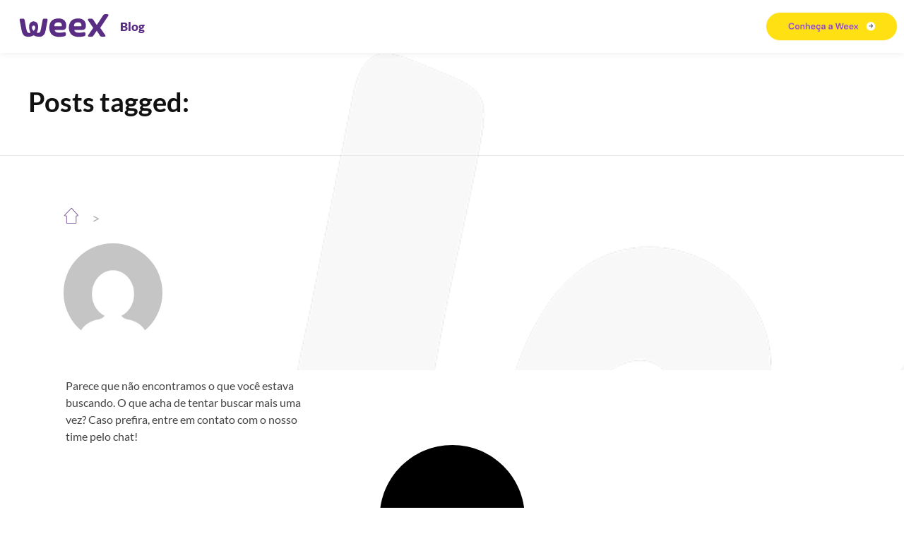

--- FILE ---
content_type: text/html; charset=UTF-8
request_url: https://weex.digital/tag/interacao/
body_size: 324609
content:
<!DOCTYPE html>
<!--[if IE 9 ]>   <html class="no-js oldie ie9 ie" lang="pt-BR" > <![endif]-->
<!--[if (gt IE 9)|!(IE)]><!--> <html class="no-js" lang="pt-BR" > <!--<![endif]-->
<head><meta charset="UTF-8" ><script>if(navigator.userAgent.match(/MSIE|Internet Explorer/i)||navigator.userAgent.match(/Trident\/7\..*?rv:11/i)){var href=document.location.href;if(!href.match(/[?&]nowprocket/)){if(href.indexOf("?")==-1){if(href.indexOf("#")==-1){document.location.href=href+"?nowprocket=1"}else{document.location.href=href.replace("#","?nowprocket=1#")}}else{if(href.indexOf("#")==-1){document.location.href=href+"&nowprocket=1"}else{document.location.href=href.replace("#","&nowprocket=1#")}}}}</script><script>(()=>{class RocketLazyLoadScripts{constructor(){this.v="2.0.4",this.userEvents=["keydown","keyup","mousedown","mouseup","mousemove","mouseover","mouseout","touchmove","touchstart","touchend","touchcancel","wheel","click","dblclick","input"],this.attributeEvents=["onblur","onclick","oncontextmenu","ondblclick","onfocus","onmousedown","onmouseenter","onmouseleave","onmousemove","onmouseout","onmouseover","onmouseup","onmousewheel","onscroll","onsubmit"]}async t(){this.i(),this.o(),/iP(ad|hone)/.test(navigator.userAgent)&&this.h(),this.u(),this.l(this),this.m(),this.k(this),this.p(this),this._(),await Promise.all([this.R(),this.L()]),this.lastBreath=Date.now(),this.S(this),this.P(),this.D(),this.O(),this.M(),await this.C(this.delayedScripts.normal),await this.C(this.delayedScripts.defer),await this.C(this.delayedScripts.async),await this.T(),await this.F(),await this.j(),await this.A(),window.dispatchEvent(new Event("rocket-allScriptsLoaded")),this.everythingLoaded=!0,this.lastTouchEnd&&await new Promise(t=>setTimeout(t,500-Date.now()+this.lastTouchEnd)),this.I(),this.H(),this.U(),this.W()}i(){this.CSPIssue=sessionStorage.getItem("rocketCSPIssue"),document.addEventListener("securitypolicyviolation",t=>{this.CSPIssue||"script-src-elem"!==t.violatedDirective||"data"!==t.blockedURI||(this.CSPIssue=!0,sessionStorage.setItem("rocketCSPIssue",!0))},{isRocket:!0})}o(){window.addEventListener("pageshow",t=>{this.persisted=t.persisted,this.realWindowLoadedFired=!0},{isRocket:!0}),window.addEventListener("pagehide",()=>{this.onFirstUserAction=null},{isRocket:!0})}h(){let t;function e(e){t=e}window.addEventListener("touchstart",e,{isRocket:!0}),window.addEventListener("touchend",function i(o){o.changedTouches[0]&&t.changedTouches[0]&&Math.abs(o.changedTouches[0].pageX-t.changedTouches[0].pageX)<10&&Math.abs(o.changedTouches[0].pageY-t.changedTouches[0].pageY)<10&&o.timeStamp-t.timeStamp<200&&(window.removeEventListener("touchstart",e,{isRocket:!0}),window.removeEventListener("touchend",i,{isRocket:!0}),"INPUT"===o.target.tagName&&"text"===o.target.type||(o.target.dispatchEvent(new TouchEvent("touchend",{target:o.target,bubbles:!0})),o.target.dispatchEvent(new MouseEvent("mouseover",{target:o.target,bubbles:!0})),o.target.dispatchEvent(new PointerEvent("click",{target:o.target,bubbles:!0,cancelable:!0,detail:1,clientX:o.changedTouches[0].clientX,clientY:o.changedTouches[0].clientY})),event.preventDefault()))},{isRocket:!0})}q(t){this.userActionTriggered||("mousemove"!==t.type||this.firstMousemoveIgnored?"keyup"===t.type||"mouseover"===t.type||"mouseout"===t.type||(this.userActionTriggered=!0,this.onFirstUserAction&&this.onFirstUserAction()):this.firstMousemoveIgnored=!0),"click"===t.type&&t.preventDefault(),t.stopPropagation(),t.stopImmediatePropagation(),"touchstart"===this.lastEvent&&"touchend"===t.type&&(this.lastTouchEnd=Date.now()),"click"===t.type&&(this.lastTouchEnd=0),this.lastEvent=t.type,t.composedPath&&t.composedPath()[0].getRootNode()instanceof ShadowRoot&&(t.rocketTarget=t.composedPath()[0]),this.savedUserEvents.push(t)}u(){this.savedUserEvents=[],this.userEventHandler=this.q.bind(this),this.userEvents.forEach(t=>window.addEventListener(t,this.userEventHandler,{passive:!1,isRocket:!0})),document.addEventListener("visibilitychange",this.userEventHandler,{isRocket:!0})}U(){this.userEvents.forEach(t=>window.removeEventListener(t,this.userEventHandler,{passive:!1,isRocket:!0})),document.removeEventListener("visibilitychange",this.userEventHandler,{isRocket:!0}),this.savedUserEvents.forEach(t=>{(t.rocketTarget||t.target).dispatchEvent(new window[t.constructor.name](t.type,t))})}m(){const t="return false",e=Array.from(this.attributeEvents,t=>"data-rocket-"+t),i="["+this.attributeEvents.join("],[")+"]",o="[data-rocket-"+this.attributeEvents.join("],[data-rocket-")+"]",s=(e,i,o)=>{o&&o!==t&&(e.setAttribute("data-rocket-"+i,o),e["rocket"+i]=new Function("event",o),e.setAttribute(i,t))};new MutationObserver(t=>{for(const n of t)"attributes"===n.type&&(n.attributeName.startsWith("data-rocket-")||this.everythingLoaded?n.attributeName.startsWith("data-rocket-")&&this.everythingLoaded&&this.N(n.target,n.attributeName.substring(12)):s(n.target,n.attributeName,n.target.getAttribute(n.attributeName))),"childList"===n.type&&n.addedNodes.forEach(t=>{if(t.nodeType===Node.ELEMENT_NODE)if(this.everythingLoaded)for(const i of[t,...t.querySelectorAll(o)])for(const t of i.getAttributeNames())e.includes(t)&&this.N(i,t.substring(12));else for(const e of[t,...t.querySelectorAll(i)])for(const t of e.getAttributeNames())this.attributeEvents.includes(t)&&s(e,t,e.getAttribute(t))})}).observe(document,{subtree:!0,childList:!0,attributeFilter:[...this.attributeEvents,...e]})}I(){this.attributeEvents.forEach(t=>{document.querySelectorAll("[data-rocket-"+t+"]").forEach(e=>{this.N(e,t)})})}N(t,e){const i=t.getAttribute("data-rocket-"+e);i&&(t.setAttribute(e,i),t.removeAttribute("data-rocket-"+e))}k(t){Object.defineProperty(HTMLElement.prototype,"onclick",{get(){return this.rocketonclick||null},set(e){this.rocketonclick=e,this.setAttribute(t.everythingLoaded?"onclick":"data-rocket-onclick","this.rocketonclick(event)")}})}S(t){function e(e,i){let o=e[i];e[i]=null,Object.defineProperty(e,i,{get:()=>o,set(s){t.everythingLoaded?o=s:e["rocket"+i]=o=s}})}e(document,"onreadystatechange"),e(window,"onload"),e(window,"onpageshow");try{Object.defineProperty(document,"readyState",{get:()=>t.rocketReadyState,set(e){t.rocketReadyState=e},configurable:!0}),document.readyState="loading"}catch(t){console.log("WPRocket DJE readyState conflict, bypassing")}}l(t){this.originalAddEventListener=EventTarget.prototype.addEventListener,this.originalRemoveEventListener=EventTarget.prototype.removeEventListener,this.savedEventListeners=[],EventTarget.prototype.addEventListener=function(e,i,o){o&&o.isRocket||!t.B(e,this)&&!t.userEvents.includes(e)||t.B(e,this)&&!t.userActionTriggered||e.startsWith("rocket-")||t.everythingLoaded?t.originalAddEventListener.call(this,e,i,o):(t.savedEventListeners.push({target:this,remove:!1,type:e,func:i,options:o}),"mouseenter"!==e&&"mouseleave"!==e||t.originalAddEventListener.call(this,e,t.savedUserEvents.push,o))},EventTarget.prototype.removeEventListener=function(e,i,o){o&&o.isRocket||!t.B(e,this)&&!t.userEvents.includes(e)||t.B(e,this)&&!t.userActionTriggered||e.startsWith("rocket-")||t.everythingLoaded?t.originalRemoveEventListener.call(this,e,i,o):t.savedEventListeners.push({target:this,remove:!0,type:e,func:i,options:o})}}J(t,e){this.savedEventListeners=this.savedEventListeners.filter(i=>{let o=i.type,s=i.target||window;return e!==o||t!==s||(this.B(o,s)&&(i.type="rocket-"+o),this.$(i),!1)})}H(){EventTarget.prototype.addEventListener=this.originalAddEventListener,EventTarget.prototype.removeEventListener=this.originalRemoveEventListener,this.savedEventListeners.forEach(t=>this.$(t))}$(t){t.remove?this.originalRemoveEventListener.call(t.target,t.type,t.func,t.options):this.originalAddEventListener.call(t.target,t.type,t.func,t.options)}p(t){let e;function i(e){return t.everythingLoaded?e:e.split(" ").map(t=>"load"===t||t.startsWith("load.")?"rocket-jquery-load":t).join(" ")}function o(o){function s(e){const s=o.fn[e];o.fn[e]=o.fn.init.prototype[e]=function(){return this[0]===window&&t.userActionTriggered&&("string"==typeof arguments[0]||arguments[0]instanceof String?arguments[0]=i(arguments[0]):"object"==typeof arguments[0]&&Object.keys(arguments[0]).forEach(t=>{const e=arguments[0][t];delete arguments[0][t],arguments[0][i(t)]=e})),s.apply(this,arguments),this}}if(o&&o.fn&&!t.allJQueries.includes(o)){const e={DOMContentLoaded:[],"rocket-DOMContentLoaded":[]};for(const t in e)document.addEventListener(t,()=>{e[t].forEach(t=>t())},{isRocket:!0});o.fn.ready=o.fn.init.prototype.ready=function(i){function s(){parseInt(o.fn.jquery)>2?setTimeout(()=>i.bind(document)(o)):i.bind(document)(o)}return"function"==typeof i&&(t.realDomReadyFired?!t.userActionTriggered||t.fauxDomReadyFired?s():e["rocket-DOMContentLoaded"].push(s):e.DOMContentLoaded.push(s)),o([])},s("on"),s("one"),s("off"),t.allJQueries.push(o)}e=o}t.allJQueries=[],o(window.jQuery),Object.defineProperty(window,"jQuery",{get:()=>e,set(t){o(t)}})}P(){const t=new Map;document.write=document.writeln=function(e){const i=document.currentScript,o=document.createRange(),s=i.parentElement;let n=t.get(i);void 0===n&&(n=i.nextSibling,t.set(i,n));const c=document.createDocumentFragment();o.setStart(c,0),c.appendChild(o.createContextualFragment(e)),s.insertBefore(c,n)}}async R(){return new Promise(t=>{this.userActionTriggered?t():this.onFirstUserAction=t})}async L(){return new Promise(t=>{document.addEventListener("DOMContentLoaded",()=>{this.realDomReadyFired=!0,t()},{isRocket:!0})})}async j(){return this.realWindowLoadedFired?Promise.resolve():new Promise(t=>{window.addEventListener("load",t,{isRocket:!0})})}M(){this.pendingScripts=[];this.scriptsMutationObserver=new MutationObserver(t=>{for(const e of t)e.addedNodes.forEach(t=>{"SCRIPT"!==t.tagName||t.noModule||t.isWPRocket||this.pendingScripts.push({script:t,promise:new Promise(e=>{const i=()=>{const i=this.pendingScripts.findIndex(e=>e.script===t);i>=0&&this.pendingScripts.splice(i,1),e()};t.addEventListener("load",i,{isRocket:!0}),t.addEventListener("error",i,{isRocket:!0}),setTimeout(i,1e3)})})})}),this.scriptsMutationObserver.observe(document,{childList:!0,subtree:!0})}async F(){await this.X(),this.pendingScripts.length?(await this.pendingScripts[0].promise,await this.F()):this.scriptsMutationObserver.disconnect()}D(){this.delayedScripts={normal:[],async:[],defer:[]},document.querySelectorAll("script[type$=rocketlazyloadscript]").forEach(t=>{t.hasAttribute("data-rocket-src")?t.hasAttribute("async")&&!1!==t.async?this.delayedScripts.async.push(t):t.hasAttribute("defer")&&!1!==t.defer||"module"===t.getAttribute("data-rocket-type")?this.delayedScripts.defer.push(t):this.delayedScripts.normal.push(t):this.delayedScripts.normal.push(t)})}async _(){await this.L();let t=[];document.querySelectorAll("script[type$=rocketlazyloadscript][data-rocket-src]").forEach(e=>{let i=e.getAttribute("data-rocket-src");if(i&&!i.startsWith("data:")){i.startsWith("//")&&(i=location.protocol+i);try{const o=new URL(i).origin;o!==location.origin&&t.push({src:o,crossOrigin:e.crossOrigin||"module"===e.getAttribute("data-rocket-type")})}catch(t){}}}),t=[...new Map(t.map(t=>[JSON.stringify(t),t])).values()],this.Y(t,"preconnect")}async G(t){if(await this.K(),!0!==t.noModule||!("noModule"in HTMLScriptElement.prototype))return new Promise(e=>{let i;function o(){(i||t).setAttribute("data-rocket-status","executed"),e()}try{if(navigator.userAgent.includes("Firefox/")||""===navigator.vendor||this.CSPIssue)i=document.createElement("script"),[...t.attributes].forEach(t=>{let e=t.nodeName;"type"!==e&&("data-rocket-type"===e&&(e="type"),"data-rocket-src"===e&&(e="src"),i.setAttribute(e,t.nodeValue))}),t.text&&(i.text=t.text),t.nonce&&(i.nonce=t.nonce),i.hasAttribute("src")?(i.addEventListener("load",o,{isRocket:!0}),i.addEventListener("error",()=>{i.setAttribute("data-rocket-status","failed-network"),e()},{isRocket:!0}),setTimeout(()=>{i.isConnected||e()},1)):(i.text=t.text,o()),i.isWPRocket=!0,t.parentNode.replaceChild(i,t);else{const i=t.getAttribute("data-rocket-type"),s=t.getAttribute("data-rocket-src");i?(t.type=i,t.removeAttribute("data-rocket-type")):t.removeAttribute("type"),t.addEventListener("load",o,{isRocket:!0}),t.addEventListener("error",i=>{this.CSPIssue&&i.target.src.startsWith("data:")?(console.log("WPRocket: CSP fallback activated"),t.removeAttribute("src"),this.G(t).then(e)):(t.setAttribute("data-rocket-status","failed-network"),e())},{isRocket:!0}),s?(t.fetchPriority="high",t.removeAttribute("data-rocket-src"),t.src=s):t.src="data:text/javascript;base64,"+window.btoa(unescape(encodeURIComponent(t.text)))}}catch(i){t.setAttribute("data-rocket-status","failed-transform"),e()}});t.setAttribute("data-rocket-status","skipped")}async C(t){const e=t.shift();return e?(e.isConnected&&await this.G(e),this.C(t)):Promise.resolve()}O(){this.Y([...this.delayedScripts.normal,...this.delayedScripts.defer,...this.delayedScripts.async],"preload")}Y(t,e){this.trash=this.trash||[];let i=!0;var o=document.createDocumentFragment();t.forEach(t=>{const s=t.getAttribute&&t.getAttribute("data-rocket-src")||t.src;if(s&&!s.startsWith("data:")){const n=document.createElement("link");n.href=s,n.rel=e,"preconnect"!==e&&(n.as="script",n.fetchPriority=i?"high":"low"),t.getAttribute&&"module"===t.getAttribute("data-rocket-type")&&(n.crossOrigin=!0),t.crossOrigin&&(n.crossOrigin=t.crossOrigin),t.integrity&&(n.integrity=t.integrity),t.nonce&&(n.nonce=t.nonce),o.appendChild(n),this.trash.push(n),i=!1}}),document.head.appendChild(o)}W(){this.trash.forEach(t=>t.remove())}async T(){try{document.readyState="interactive"}catch(t){}this.fauxDomReadyFired=!0;try{await this.K(),this.J(document,"readystatechange"),document.dispatchEvent(new Event("rocket-readystatechange")),await this.K(),document.rocketonreadystatechange&&document.rocketonreadystatechange(),await this.K(),this.J(document,"DOMContentLoaded"),document.dispatchEvent(new Event("rocket-DOMContentLoaded")),await this.K(),this.J(window,"DOMContentLoaded"),window.dispatchEvent(new Event("rocket-DOMContentLoaded"))}catch(t){console.error(t)}}async A(){try{document.readyState="complete"}catch(t){}try{await this.K(),this.J(document,"readystatechange"),document.dispatchEvent(new Event("rocket-readystatechange")),await this.K(),document.rocketonreadystatechange&&document.rocketonreadystatechange(),await this.K(),this.J(window,"load"),window.dispatchEvent(new Event("rocket-load")),await this.K(),window.rocketonload&&window.rocketonload(),await this.K(),this.allJQueries.forEach(t=>t(window).trigger("rocket-jquery-load")),await this.K(),this.J(window,"pageshow");const t=new Event("rocket-pageshow");t.persisted=this.persisted,window.dispatchEvent(t),await this.K(),window.rocketonpageshow&&window.rocketonpageshow({persisted:this.persisted})}catch(t){console.error(t)}}async K(){Date.now()-this.lastBreath>45&&(await this.X(),this.lastBreath=Date.now())}async X(){return document.hidden?new Promise(t=>setTimeout(t)):new Promise(t=>requestAnimationFrame(t))}B(t,e){return e===document&&"readystatechange"===t||(e===document&&"DOMContentLoaded"===t||(e===window&&"DOMContentLoaded"===t||(e===window&&"load"===t||e===window&&"pageshow"===t)))}static run(){(new RocketLazyLoadScripts).t()}}RocketLazyLoadScripts.run()})();</script>
        
        <meta http-equiv="X-UA-Compatible" content="IE=edge">
        <!-- devices setting -->
        <meta name="viewport"   content="initial-scale=1,user-scalable=no,width=device-width">

<!-- outputs by wp_head -->
<meta name='robots' content='noindex, follow' />
	<style></style>
	
	<!-- This site is optimized with the Yoast SEO Premium plugin v26.4 (Yoast SEO v26.4) - https://yoast.com/wordpress/plugins/seo/ -->
	<title>Weex</title>
<link data-rocket-prefetch href="https://connect.facebook.net" rel="dns-prefetch">
<link data-rocket-prefetch href="https://js.hsadspixel.net" rel="dns-prefetch">
<link data-rocket-prefetch href="https://js.hs-analytics.net" rel="dns-prefetch">
<link data-rocket-prefetch href="https://js.hubspot.com" rel="dns-prefetch">
<link data-rocket-prefetch href="https://js.hs-banner.com" rel="dns-prefetch">
<link data-rocket-prefetch href="https://www.googletagmanager.com" rel="dns-prefetch">
<link data-rocket-prefetch href="https://www.google-analytics.com" rel="dns-prefetch">
<link data-rocket-prefetch href="https://fonts.googleapis.com" rel="dns-prefetch">
<link data-rocket-prefetch href="https://js.hscta.net" rel="dns-prefetch">
<link data-rocket-prefetch href="https://js.hs-scripts.com" rel="dns-prefetch">
<link data-rocket-preload as="style" href="https://fonts.googleapis.com/css?family=Lato%3A100%2C100italic%2C300%2C300italic%2Cregular%2Citalic%2C700%2C700italic%2C900%2C900italic%7CCabin%3Aregular%2Citalic%2C500%2C500italic%2C600%2C600italic%2C700%2C700italic&#038;display=swap" rel="preload">
<link href="https://fonts.googleapis.com/css?family=Lato%3A100%2C100italic%2C300%2C300italic%2Cregular%2Citalic%2C700%2C700italic%2C900%2C900italic%7CCabin%3Aregular%2Citalic%2C500%2C500italic%2C600%2C600italic%2C700%2C700italic&#038;display=swap" media="print" onload="this.media=&#039;all&#039;" rel="stylesheet">
<noscript><link rel="stylesheet" href="https://fonts.googleapis.com/css?family=Lato%3A100%2C100italic%2C300%2C300italic%2Cregular%2Citalic%2C700%2C700italic%2C900%2C900italic%7CCabin%3Aregular%2Citalic%2C500%2C500italic%2C600%2C600italic%2C700%2C700italic&#038;display=swap"></noscript>
<link crossorigin data-rocket-preload as="font" href="https://weex.digital/wp-content/themes/phlox-pro/css/fonts/fontastic/auxicon/auxin-front.woff" rel="preload">
<link crossorigin data-rocket-preload as="font" href="https://fonts.gstatic.com/s/lato/v25/S6u8w4BMUTPHjxsAXC-q.woff2" rel="preload">
<link crossorigin data-rocket-preload as="font" href="https://fonts.gstatic.com/s/lato/v25/S6uyw4BMUTPHjx4wXg.woff2" rel="preload">
<link crossorigin data-rocket-preload as="font" href="https://fonts.gstatic.com/s/lato/v25/S6u9w4BMUTPHh6UVSwiPGQ.woff2" rel="preload">
<link crossorigin data-rocket-preload as="font" href="https://fonts.gstatic.com/s/lato/v25/S6u9w4BMUTPHh50XSwiPGQ.woff2" rel="preload">
<link crossorigin data-rocket-preload as="font" href="https://weex.digital/wp-content/uploads/elementor/google-fonts/fonts/dmsans-rp2yp2ywxg089urii5-g4vlh9vod8cmcqbu0-k4.woff2" rel="preload">
<style id="wpr-usedcss">img:is([sizes=auto i],[sizes^="auto," i]){contain-intrinsic-size:3000px 1500px}:where(.wp-block-button__link){border-radius:9999px;box-shadow:none;padding:calc(.667em + 2px) calc(1.333em + 2px);text-decoration:none}:root :where(.wp-block-button .wp-block-button__link.is-style-outline),:root :where(.wp-block-button.is-style-outline>.wp-block-button__link){border:2px solid;padding:.667em 1.333em}:root :where(.wp-block-button .wp-block-button__link.is-style-outline:not(.has-text-color)),:root :where(.wp-block-button.is-style-outline>.wp-block-button__link:not(.has-text-color)){color:currentColor}:root :where(.wp-block-button .wp-block-button__link.is-style-outline:not(.has-background)),:root :where(.wp-block-button.is-style-outline>.wp-block-button__link:not(.has-background)){background-color:initial;background-image:none}:where(.wp-block-calendar table:not(.has-background) th){background:#ddd}:where(.wp-block-columns){margin-bottom:1.75em}:where(.wp-block-columns.has-background){padding:1.25em 2.375em}:where(.wp-block-post-comments input[type=submit]){border:none}:where(.wp-block-cover-image:not(.has-text-color)),:where(.wp-block-cover:not(.has-text-color)){color:#fff}:where(.wp-block-cover-image.is-light:not(.has-text-color)),:where(.wp-block-cover.is-light:not(.has-text-color)){color:#000}:root :where(.wp-block-cover h1:not(.has-text-color)),:root :where(.wp-block-cover h2:not(.has-text-color)),:root :where(.wp-block-cover h3:not(.has-text-color)),:root :where(.wp-block-cover h4:not(.has-text-color)),:root :where(.wp-block-cover h5:not(.has-text-color)),:root :where(.wp-block-cover h6:not(.has-text-color)),:root :where(.wp-block-cover p:not(.has-text-color)){color:inherit}:where(.wp-block-file){margin-bottom:1.5em}:where(.wp-block-file__button){border-radius:2em;display:inline-block;padding:.5em 1em}:where(.wp-block-file__button):is(a):active,:where(.wp-block-file__button):is(a):focus,:where(.wp-block-file__button):is(a):hover,:where(.wp-block-file__button):is(a):visited{box-shadow:none;color:#fff;opacity:.85;text-decoration:none}:where(.wp-block-group.wp-block-group-is-layout-constrained){position:relative}:root :where(.wp-block-image.is-style-rounded img,.wp-block-image .is-style-rounded img){border-radius:9999px}:where(.wp-block-latest-comments:not([style*=line-height] .wp-block-latest-comments__comment)){line-height:1.1}:where(.wp-block-latest-comments:not([style*=line-height] .wp-block-latest-comments__comment-excerpt p)){line-height:1.8}:root :where(.wp-block-latest-posts.is-grid){padding:0}:root :where(.wp-block-latest-posts.wp-block-latest-posts__list){padding-left:0}ul{box-sizing:border-box}:root :where(.wp-block-list.has-background){padding:1.25em 2.375em}:where(.wp-block-navigation.has-background .wp-block-navigation-item a:not(.wp-element-button)),:where(.wp-block-navigation.has-background .wp-block-navigation-submenu a:not(.wp-element-button)){padding:.5em 1em}:where(.wp-block-navigation .wp-block-navigation__submenu-container .wp-block-navigation-item a:not(.wp-element-button)),:where(.wp-block-navigation .wp-block-navigation__submenu-container .wp-block-navigation-submenu a:not(.wp-element-button)),:where(.wp-block-navigation .wp-block-navigation__submenu-container .wp-block-navigation-submenu button.wp-block-navigation-item__content),:where(.wp-block-navigation .wp-block-navigation__submenu-container .wp-block-pages-list__item button.wp-block-navigation-item__content){padding:.5em 1em}:root :where(p.has-background){padding:1.25em 2.375em}:where(p.has-text-color:not(.has-link-color)) a{color:inherit}:where(.wp-block-post-comments-form) input:not([type=submit]),:where(.wp-block-post-comments-form) textarea{border:1px solid #949494;font-family:inherit;font-size:1em}:where(.wp-block-post-comments-form) input:where(:not([type=submit]):not([type=checkbox])),:where(.wp-block-post-comments-form) textarea{padding:calc(.667em + 2px)}:where(.wp-block-post-excerpt){box-sizing:border-box;margin-bottom:var(--wp--style--block-gap);margin-top:var(--wp--style--block-gap)}:where(.wp-block-preformatted.has-background){padding:1.25em 2.375em}:where(.wp-block-search__button){border:1px solid #ccc;padding:6px 10px}:where(.wp-block-search__input){font-family:inherit;font-size:inherit;font-style:inherit;font-weight:inherit;letter-spacing:inherit;line-height:inherit;text-transform:inherit}:where(.wp-block-search__button-inside .wp-block-search__inside-wrapper){border:1px solid #949494;box-sizing:border-box;padding:4px}:where(.wp-block-search__button-inside .wp-block-search__inside-wrapper) .wp-block-search__input{border:none;border-radius:0;padding:0 4px}:where(.wp-block-search__button-inside .wp-block-search__inside-wrapper) .wp-block-search__input:focus{outline:0}:where(.wp-block-search__button-inside .wp-block-search__inside-wrapper) :where(.wp-block-search__button){padding:4px 8px}:root :where(.wp-block-separator.is-style-dots){height:auto;line-height:1;text-align:center}:root :where(.wp-block-separator.is-style-dots):before{color:currentColor;content:"···";font-family:serif;font-size:1.5em;letter-spacing:2em;padding-left:2em}:root :where(.wp-block-site-logo.is-style-rounded){border-radius:9999px}:where(.wp-block-social-links:not(.is-style-logos-only)) .wp-social-link{background-color:#f0f0f0;color:#444}:where(.wp-block-social-links:not(.is-style-logos-only)) .wp-social-link-amazon{background-color:#f90;color:#fff}:where(.wp-block-social-links:not(.is-style-logos-only)) .wp-social-link-bandcamp{background-color:#1ea0c3;color:#fff}:where(.wp-block-social-links:not(.is-style-logos-only)) .wp-social-link-behance{background-color:#0757fe;color:#fff}:where(.wp-block-social-links:not(.is-style-logos-only)) .wp-social-link-bluesky{background-color:#0a7aff;color:#fff}:where(.wp-block-social-links:not(.is-style-logos-only)) .wp-social-link-codepen{background-color:#1e1f26;color:#fff}:where(.wp-block-social-links:not(.is-style-logos-only)) .wp-social-link-deviantart{background-color:#02e49b;color:#fff}:where(.wp-block-social-links:not(.is-style-logos-only)) .wp-social-link-discord{background-color:#5865f2;color:#fff}:where(.wp-block-social-links:not(.is-style-logos-only)) .wp-social-link-dribbble{background-color:#e94c89;color:#fff}:where(.wp-block-social-links:not(.is-style-logos-only)) .wp-social-link-dropbox{background-color:#4280ff;color:#fff}:where(.wp-block-social-links:not(.is-style-logos-only)) .wp-social-link-etsy{background-color:#f45800;color:#fff}:where(.wp-block-social-links:not(.is-style-logos-only)) .wp-social-link-facebook{background-color:#0866ff;color:#fff}:where(.wp-block-social-links:not(.is-style-logos-only)) .wp-social-link-fivehundredpx{background-color:#000;color:#fff}:where(.wp-block-social-links:not(.is-style-logos-only)) .wp-social-link-flickr{background-color:#0461dd;color:#fff}:where(.wp-block-social-links:not(.is-style-logos-only)) .wp-social-link-foursquare{background-color:#e65678;color:#fff}:where(.wp-block-social-links:not(.is-style-logos-only)) .wp-social-link-github{background-color:#24292d;color:#fff}:where(.wp-block-social-links:not(.is-style-logos-only)) .wp-social-link-goodreads{background-color:#eceadd;color:#382110}:where(.wp-block-social-links:not(.is-style-logos-only)) .wp-social-link-google{background-color:#ea4434;color:#fff}:where(.wp-block-social-links:not(.is-style-logos-only)) .wp-social-link-gravatar{background-color:#1d4fc4;color:#fff}:where(.wp-block-social-links:not(.is-style-logos-only)) .wp-social-link-instagram{background-color:#f00075;color:#fff}:where(.wp-block-social-links:not(.is-style-logos-only)) .wp-social-link-lastfm{background-color:#e21b24;color:#fff}:where(.wp-block-social-links:not(.is-style-logos-only)) .wp-social-link-linkedin{background-color:#0d66c2;color:#fff}:where(.wp-block-social-links:not(.is-style-logos-only)) .wp-social-link-mastodon{background-color:#3288d4;color:#fff}:where(.wp-block-social-links:not(.is-style-logos-only)) .wp-social-link-medium{background-color:#000;color:#fff}:where(.wp-block-social-links:not(.is-style-logos-only)) .wp-social-link-meetup{background-color:#f6405f;color:#fff}:where(.wp-block-social-links:not(.is-style-logos-only)) .wp-social-link-patreon{background-color:#000;color:#fff}:where(.wp-block-social-links:not(.is-style-logos-only)) .wp-social-link-pinterest{background-color:#e60122;color:#fff}:where(.wp-block-social-links:not(.is-style-logos-only)) .wp-social-link-pocket{background-color:#ef4155;color:#fff}:where(.wp-block-social-links:not(.is-style-logos-only)) .wp-social-link-reddit{background-color:#ff4500;color:#fff}:where(.wp-block-social-links:not(.is-style-logos-only)) .wp-social-link-skype{background-color:#0478d7;color:#fff}:where(.wp-block-social-links:not(.is-style-logos-only)) .wp-social-link-snapchat{background-color:#fefc00;color:#fff;stroke:#000}:where(.wp-block-social-links:not(.is-style-logos-only)) .wp-social-link-soundcloud{background-color:#ff5600;color:#fff}:where(.wp-block-social-links:not(.is-style-logos-only)) .wp-social-link-spotify{background-color:#1bd760;color:#fff}:where(.wp-block-social-links:not(.is-style-logos-only)) .wp-social-link-telegram{background-color:#2aabee;color:#fff}:where(.wp-block-social-links:not(.is-style-logos-only)) .wp-social-link-threads{background-color:#000;color:#fff}:where(.wp-block-social-links:not(.is-style-logos-only)) .wp-social-link-tiktok{background-color:#000;color:#fff}:where(.wp-block-social-links:not(.is-style-logos-only)) .wp-social-link-tumblr{background-color:#011835;color:#fff}:where(.wp-block-social-links:not(.is-style-logos-only)) .wp-social-link-twitch{background-color:#6440a4;color:#fff}:where(.wp-block-social-links:not(.is-style-logos-only)) .wp-social-link-twitter{background-color:#1da1f2;color:#fff}:where(.wp-block-social-links:not(.is-style-logos-only)) .wp-social-link-vimeo{background-color:#1eb7ea;color:#fff}:where(.wp-block-social-links:not(.is-style-logos-only)) .wp-social-link-vk{background-color:#4680c2;color:#fff}:where(.wp-block-social-links:not(.is-style-logos-only)) .wp-social-link-wordpress{background-color:#3499cd;color:#fff}:where(.wp-block-social-links:not(.is-style-logos-only)) .wp-social-link-whatsapp{background-color:#25d366;color:#fff}:where(.wp-block-social-links:not(.is-style-logos-only)) .wp-social-link-x{background-color:#000;color:#fff}:where(.wp-block-social-links:not(.is-style-logos-only)) .wp-social-link-yelp{background-color:#d32422;color:#fff}:where(.wp-block-social-links:not(.is-style-logos-only)) .wp-social-link-youtube{background-color:red;color:#fff}:where(.wp-block-social-links.is-style-logos-only) .wp-social-link{background:0 0}:where(.wp-block-social-links.is-style-logos-only) .wp-social-link svg{height:1.25em;width:1.25em}:where(.wp-block-social-links.is-style-logos-only) .wp-social-link-amazon{color:#f90}:where(.wp-block-social-links.is-style-logos-only) .wp-social-link-bandcamp{color:#1ea0c3}:where(.wp-block-social-links.is-style-logos-only) .wp-social-link-behance{color:#0757fe}:where(.wp-block-social-links.is-style-logos-only) .wp-social-link-bluesky{color:#0a7aff}:where(.wp-block-social-links.is-style-logos-only) .wp-social-link-codepen{color:#1e1f26}:where(.wp-block-social-links.is-style-logos-only) .wp-social-link-deviantart{color:#02e49b}:where(.wp-block-social-links.is-style-logos-only) .wp-social-link-discord{color:#5865f2}:where(.wp-block-social-links.is-style-logos-only) .wp-social-link-dribbble{color:#e94c89}:where(.wp-block-social-links.is-style-logos-only) .wp-social-link-dropbox{color:#4280ff}:where(.wp-block-social-links.is-style-logos-only) .wp-social-link-etsy{color:#f45800}:where(.wp-block-social-links.is-style-logos-only) .wp-social-link-facebook{color:#0866ff}:where(.wp-block-social-links.is-style-logos-only) .wp-social-link-fivehundredpx{color:#000}:where(.wp-block-social-links.is-style-logos-only) .wp-social-link-flickr{color:#0461dd}:where(.wp-block-social-links.is-style-logos-only) .wp-social-link-foursquare{color:#e65678}:where(.wp-block-social-links.is-style-logos-only) .wp-social-link-github{color:#24292d}:where(.wp-block-social-links.is-style-logos-only) .wp-social-link-goodreads{color:#382110}:where(.wp-block-social-links.is-style-logos-only) .wp-social-link-google{color:#ea4434}:where(.wp-block-social-links.is-style-logos-only) .wp-social-link-gravatar{color:#1d4fc4}:where(.wp-block-social-links.is-style-logos-only) .wp-social-link-instagram{color:#f00075}:where(.wp-block-social-links.is-style-logos-only) .wp-social-link-lastfm{color:#e21b24}:where(.wp-block-social-links.is-style-logos-only) .wp-social-link-linkedin{color:#0d66c2}:where(.wp-block-social-links.is-style-logos-only) .wp-social-link-mastodon{color:#3288d4}:where(.wp-block-social-links.is-style-logos-only) .wp-social-link-medium{color:#000}:where(.wp-block-social-links.is-style-logos-only) .wp-social-link-meetup{color:#f6405f}:where(.wp-block-social-links.is-style-logos-only) .wp-social-link-patreon{color:#000}:where(.wp-block-social-links.is-style-logos-only) .wp-social-link-pinterest{color:#e60122}:where(.wp-block-social-links.is-style-logos-only) .wp-social-link-pocket{color:#ef4155}:where(.wp-block-social-links.is-style-logos-only) .wp-social-link-reddit{color:#ff4500}:where(.wp-block-social-links.is-style-logos-only) .wp-social-link-skype{color:#0478d7}:where(.wp-block-social-links.is-style-logos-only) .wp-social-link-snapchat{color:#fff;stroke:#000}:where(.wp-block-social-links.is-style-logos-only) .wp-social-link-soundcloud{color:#ff5600}:where(.wp-block-social-links.is-style-logos-only) .wp-social-link-spotify{color:#1bd760}:where(.wp-block-social-links.is-style-logos-only) .wp-social-link-telegram{color:#2aabee}:where(.wp-block-social-links.is-style-logos-only) .wp-social-link-threads{color:#000}:where(.wp-block-social-links.is-style-logos-only) .wp-social-link-tiktok{color:#000}:where(.wp-block-social-links.is-style-logos-only) .wp-social-link-tumblr{color:#011835}:where(.wp-block-social-links.is-style-logos-only) .wp-social-link-twitch{color:#6440a4}:where(.wp-block-social-links.is-style-logos-only) .wp-social-link-twitter{color:#1da1f2}:where(.wp-block-social-links.is-style-logos-only) .wp-social-link-vimeo{color:#1eb7ea}:where(.wp-block-social-links.is-style-logos-only) .wp-social-link-vk{color:#4680c2}:where(.wp-block-social-links.is-style-logos-only) .wp-social-link-whatsapp{color:#25d366}:where(.wp-block-social-links.is-style-logos-only) .wp-social-link-wordpress{color:#3499cd}:where(.wp-block-social-links.is-style-logos-only) .wp-social-link-x{color:#000}:where(.wp-block-social-links.is-style-logos-only) .wp-social-link-yelp{color:#d32422}:where(.wp-block-social-links.is-style-logos-only) .wp-social-link-youtube{color:red}:root :where(.wp-block-social-links .wp-social-link a){padding:.25em}:root :where(.wp-block-social-links.is-style-logos-only .wp-social-link a){padding:0}:root :where(.wp-block-social-links.is-style-pill-shape .wp-social-link a){padding-left:.6666666667em;padding-right:.6666666667em}:root :where(.wp-block-tag-cloud.is-style-outline){display:flex;flex-wrap:wrap;gap:1ch}:root :where(.wp-block-tag-cloud.is-style-outline a){border:1px solid;font-size:unset!important;margin-right:0;padding:1ch 2ch;text-decoration:none!important}:root :where(.wp-block-table-of-contents){box-sizing:border-box}:where(.wp-block-term-description){box-sizing:border-box;margin-bottom:var(--wp--style--block-gap);margin-top:var(--wp--style--block-gap)}:where(pre.wp-block-verse){font-family:inherit}:root{--wp--preset--font-size--normal:16px;--wp--preset--font-size--huge:42px}html :where(.has-border-color){border-style:solid}html :where([style*=border-top-color]){border-top-style:solid}html :where([style*=border-right-color]){border-right-style:solid}html :where([style*=border-bottom-color]){border-bottom-style:solid}html :where([style*=border-left-color]){border-left-style:solid}html :where([style*=border-width]){border-style:solid}html :where([style*=border-top-width]){border-top-style:solid}html :where([style*=border-right-width]){border-right-style:solid}html :where([style*=border-bottom-width]){border-bottom-style:solid}html :where([style*=border-left-width]){border-left-style:solid}html :where(img[class*=wp-image-]){height:auto;max-width:100%}:where(figure){margin:0 0 1em}html :where(.is-position-sticky){--wp-admin--admin-bar--position-offset:var(--wp-admin--admin-bar--height,0px)}@media screen and (max-width:600px){html :where(.is-position-sticky){--wp-admin--admin-bar--position-offset:0px}}:root{--wp--preset--aspect-ratio--square:1;--wp--preset--aspect-ratio--4-3:4/3;--wp--preset--aspect-ratio--3-4:3/4;--wp--preset--aspect-ratio--3-2:3/2;--wp--preset--aspect-ratio--2-3:2/3;--wp--preset--aspect-ratio--16-9:16/9;--wp--preset--aspect-ratio--9-16:9/16;--wp--preset--color--black:#000000;--wp--preset--color--cyan-bluish-gray:#abb8c3;--wp--preset--color--white:#ffffff;--wp--preset--color--pale-pink:#f78da7;--wp--preset--color--vivid-red:#cf2e2e;--wp--preset--color--luminous-vivid-orange:#ff6900;--wp--preset--color--luminous-vivid-amber:#fcb900;--wp--preset--color--light-green-cyan:#7bdcb5;--wp--preset--color--vivid-green-cyan:#00d084;--wp--preset--color--pale-cyan-blue:#8ed1fc;--wp--preset--color--vivid-cyan-blue:#0693e3;--wp--preset--color--vivid-purple:#9b51e0;--wp--preset--gradient--vivid-cyan-blue-to-vivid-purple:linear-gradient(135deg,rgba(6, 147, 227, 1) 0%,rgb(155, 81, 224) 100%);--wp--preset--gradient--light-green-cyan-to-vivid-green-cyan:linear-gradient(135deg,rgb(122, 220, 180) 0%,rgb(0, 208, 130) 100%);--wp--preset--gradient--luminous-vivid-amber-to-luminous-vivid-orange:linear-gradient(135deg,rgba(252, 185, 0, 1) 0%,rgba(255, 105, 0, 1) 100%);--wp--preset--gradient--luminous-vivid-orange-to-vivid-red:linear-gradient(135deg,rgba(255, 105, 0, 1) 0%,rgb(207, 46, 46) 100%);--wp--preset--gradient--very-light-gray-to-cyan-bluish-gray:linear-gradient(135deg,rgb(238, 238, 238) 0%,rgb(169, 184, 195) 100%);--wp--preset--gradient--cool-to-warm-spectrum:linear-gradient(135deg,rgb(74, 234, 220) 0%,rgb(151, 120, 209) 20%,rgb(207, 42, 186) 40%,rgb(238, 44, 130) 60%,rgb(251, 105, 98) 80%,rgb(254, 248, 76) 100%);--wp--preset--gradient--blush-light-purple:linear-gradient(135deg,rgb(255, 206, 236) 0%,rgb(152, 150, 240) 100%);--wp--preset--gradient--blush-bordeaux:linear-gradient(135deg,rgb(254, 205, 165) 0%,rgb(254, 45, 45) 50%,rgb(107, 0, 62) 100%);--wp--preset--gradient--luminous-dusk:linear-gradient(135deg,rgb(255, 203, 112) 0%,rgb(199, 81, 192) 50%,rgb(65, 88, 208) 100%);--wp--preset--gradient--pale-ocean:linear-gradient(135deg,rgb(255, 245, 203) 0%,rgb(182, 227, 212) 50%,rgb(51, 167, 181) 100%);--wp--preset--gradient--electric-grass:linear-gradient(135deg,rgb(202, 248, 128) 0%,rgb(113, 206, 126) 100%);--wp--preset--gradient--midnight:linear-gradient(135deg,rgb(2, 3, 129) 0%,rgb(40, 116, 252) 100%);--wp--preset--font-size--small:13px;--wp--preset--font-size--medium:20px;--wp--preset--font-size--large:36px;--wp--preset--font-size--x-large:42px;--wp--preset--spacing--20:0.44rem;--wp--preset--spacing--30:0.67rem;--wp--preset--spacing--40:1rem;--wp--preset--spacing--50:1.5rem;--wp--preset--spacing--60:2.25rem;--wp--preset--spacing--70:3.38rem;--wp--preset--spacing--80:5.06rem;--wp--preset--shadow--natural:6px 6px 9px rgba(0, 0, 0, .2);--wp--preset--shadow--deep:12px 12px 50px rgba(0, 0, 0, .4);--wp--preset--shadow--sharp:6px 6px 0px rgba(0, 0, 0, .2);--wp--preset--shadow--outlined:6px 6px 0px -3px rgba(255, 255, 255, 1),6px 6px rgba(0, 0, 0, 1);--wp--preset--shadow--crisp:6px 6px 0px rgba(0, 0, 0, 1)}:where(.is-layout-flex){gap:.5em}:where(.is-layout-grid){gap:.5em}:where(.wp-block-post-template.is-layout-flex){gap:1.25em}:where(.wp-block-post-template.is-layout-grid){gap:1.25em}:where(.wp-block-columns.is-layout-flex){gap:2em}:where(.wp-block-columns.is-layout-grid){gap:2em}:root :where(.wp-block-pullquote){font-size:1.5em;line-height:1.6}#toc_container li,#toc_container ul{margin:0;padding:0}#toc_container ul ul{margin-left:1.5em}#toc_container{background:#f9f9f9;border:1px solid #aaa;padding:10px;margin-bottom:1em;width:auto;display:table;font-size:95%}#toc_container span.toc_toggle{font-weight:400;font-size:90%}#toc_container a{text-decoration:none;text-shadow:none}#toc_container a:hover{text-decoration:underline}article,aside,details,figcaption,figure,footer,header,main,nav,section,summary{display:block}audio,canvas,progress,video{display:inline-block;vertical-align:baseline}audio:not([controls]){display:none;height:0}[hidden],template{display:none}a{background-color:transparent}a:active,a:hover{outline:0}abbr[title]{border-bottom:1px dotted}b,strong{font-weight:700}h1{font-size:2em;margin:.67em 0}mark{background:#ff0;color:#000}small{font-size:80%}img{border:0}svg:not(:root){overflow:hidden}figure{margin:1em 40px}pre{overflow:auto}code,pre,samp{font-family:monospace,monospace;font-size:1em}button,input,optgroup,select,textarea{color:inherit;font:inherit;margin:0}button{overflow:visible}button,select{text-transform:none}button,html input[type=button],input[type=reset],input[type=submit]{-webkit-appearance:button;cursor:pointer}button[disabled],html input[disabled]{cursor:default}button::-moz-focus-inner,input::-moz-focus-inner{border:0;padding:0}input{line-height:normal}input[type=checkbox],input[type=radio]{box-sizing:border-box;padding:0}input[type=number]::-webkit-inner-spin-button,input[type=number]::-webkit-outer-spin-button{height:auto}input[type=search]{-webkit-appearance:textfield;box-sizing:content-box}input[type=search]::-webkit-search-cancel-button,input[type=search]::-webkit-search-decoration{-webkit-appearance:none}fieldset{border:1px solid silver;margin:0 2px;padding:.35em .625em .75em}legend{border:0;padding:0}textarea{overflow:auto}optgroup{font-weight:700}table{border-collapse:collapse;border-spacing:0}html{overflow-y:scroll;min-height:100%;font-size:100.01%;-webkit-overflow-scrolling:touch;-webkit-tap-highlight-color:transparent;-webkit-text-size-adjust:100%;-ms-text-size-adjust:100%}*{box-sizing:border-box}body{font-family:-apple-system,BlinkMacSystemFont,"Segoe UI",Roboto,Oxygen-Sans,Ubuntu,Cantarell,"Helvetica Neue",sans-serif;font-size:100%;line-height:1.5;font-style:normal;min-height:100%;margin:0;background:#eee}body,input,select,textarea{color:#444;-webkit-font-smoothing:antialiased;text-rendering:optimizelegibility}a{text-decoration:none;transition:background-color 150ms linear,color 150ms linear;border:none;padding:0;margin:0}a:hover{color:#ffd62c}a img{display:block;border:none;padding:0;margin:0}::-moz-selection{background:#ffb7b7;text-shadow:none}::selection{background:#ffb7b7;text-shadow:none}a:focus{outline:0}p{margin:0 0 1em}p.red::-webkit-selection{background:#ffb7b7}p.red::-moz-selection{background:#ffb7b7}article.top{margin-top:1em}pre{clear:both;line-height:1.5em;padding:0 .5em}pre p{margin-bottom:0}pre code{display:table}code,pre,samp{font-family:monospace,Monaco,'Courier New',serif}abbr[title]{cursor:help;text-decoration:none}dl{margin:0 0 1.5em}dl dt{font-weight:700}dd{margin-left:1.5em}small{font-size:small}big{font-size:larger}address{margin-bottom:1em}h1,h2,h3,h4{font-style:normal;font-family:Georgia,Helvetica,sans-serif;letter-spacing:0;font-weight:600;margin-top:.2em;text-rendering:optimizeSpeed}h1 strong,h2 strong,h3 strong,h4 strong{font-weight:800}h1{font-size:3.3125em;line-height:1.2;margin-bottom:.4em}h2{font-size:2.375em;line-height:1.5;margin-bottom:.5em}h3{font-size:1.6875em;line-height:1.8;margin-bottom:.6em}h4{font-size:1.375em;line-height:1.15;margin-bottom:1.1em}h1 .small,h2 .small,h3 .small,h4 .small{font-weight:400}h1 .small{font-size:1.5em}h2 .small{font-size:1.125em}h3 .small{font-size:.875em}h4 .small{font-size:.875em}.clear{clear:both;display:block;overflow:hidden;visibility:hidden;width:0;height:0}.aux-hide{display:none}.aux-container:after,figure:after{content:"";display:table;clear:both}.aux-container{width:100%;margin:0 auto}img{image-rendering:-webkit-optimizeSpeed;max-width:100%;height:auto}audio,canvas,iframe,img,svg,video{vertical-align:middle}figcaption,figure{position:relative}figcaption:after,figure:after{content:"";display:table;clear:both}@media screen and (min-width:1025px){.aux-desktop-off{display:none!important}}@media screen and (max-width:1024px) and (min-width:768px){.aux-tablet-off{display:none!important}}@media screen and (max-width:767px){.aux-phone-off{display:none!important}}.aux-float-layout .aux-center{position:absolute;left:50%;transform:translateX(-50%)}.aux-float-layout .aux-middle{position:relative;top:50%;transform:translateY(-50%)}ul{margin-bottom:1em;margin-left:0;padding:0;border:none}ul ul{margin:.3em 0 .3em 2.7em;font-size:97%}ul ul li{margin-bottom:.8em}li{margin-bottom:1em;line-height:1.5;border-color:#ccc;border-width:1px}ul.large li{line-height:100%}ul{list-style:none}ul.square li{list-style:square inside}ul.circle li{list-style:circle inside}.aux-button,a.button,button,input[type=button],input[type=reset],input[type=submit]{padding:20px 35px;font-size:.8125em;font-weight:700}.aux-button.aux-round,a.button.aux-round,button.aux-round,input[type=button].aux-round{border-radius:5px}.aux-button,a.button,button,input[type=button],input[type=reset],input[type=submit]{border-radius:0}.aux-button,a.button,button,input[type=button]{font-weight:600;display:inline-block;position:relative;line-height:100%;margin-bottom:1em;border:none;cursor:pointer;overflow:hidden;z-index:1;transition:all 450ms}.aux-button:focus,a.button:focus,button:focus,input[type=button]:focus{outline:0}.aux-button>*,a.button>*,button>*,input[type=button]>*{position:relative}.aux-button .aux-overlay,a.button .aux-overlay,button .aux-overlay,input[type=button] .aux-overlay{position:absolute;width:120%;top:50%;left:50%;transform:translate(-50%,-50%) scale(0,0);transition:transform 450ms cubic-bezier(.75, .1, .25, .9)}.aux-button .aux-overlay::after,a.button .aux-overlay::after,button .aux-overlay::after,input[type=button] .aux-overlay::after{position:relative;content:'';border-radius:50%;display:block;padding-top:100%}.aux-button.aux-round .aux-overlay,a.button.aux-round .aux-overlay,button.aux-round .aux-overlay,input[type=button].aux-round .aux-overlay{width:120%}.aux-button:hover .aux-overlay,a.button:hover .aux-overlay,button:hover .aux-overlay,input[type=button]:hover .aux-overlay{transform:translate(-50%,-50%) scale(1,1)}.aux-button .aux-icon,.aux-button .aux-text,a.button .aux-icon,a.button .aux-text,button .aux-icon,button .aux-text,input[type=button] .aux-icon,input[type=button] .aux-text{display:inline-block;vertical-align:middle;transition:transform 450ms,opacity 450ms}.aux-button.aux-icon-right .aux-icon,a.button.aux-icon-right .aux-icon,button.aux-icon-right .aux-icon,input[type=button].aux-icon-right .aux-icon{margin-left:.125em}.rtl .aux-button.aux-icon-right .aux-icon,.rtl a.button.aux-icon-right .aux-icon,.rtl button.aux-icon-right .aux-icon,.rtl input[type=button].aux-icon-right .aux-icon{margin-right:.125em;margin-left:0}.aux-button.aux-black,a.button.aux-black,button.aux-black,input[type=button].aux-black{background-color:#3d3d3d;text-shadow:0 2px 0 #292929;color:#fff}.aux-button.aux-black .aux-overlay::after,a.button.aux-black .aux-overlay::after,button.aux-black .aux-overlay::after,input[type=button].aux-black .aux-overlay::after{background-color:#292929}.aux-button.aux-uppercase,a.button.aux-uppercase,button.aux-uppercase,input[type=button].aux-uppercase{text-transform:uppercase}input[type=reset],input[type=submit]{font-weight:600;display:inline-block;position:relative;line-height:100%;margin-bottom:1em;border:none;cursor:pointer;overflow:hidden;z-index:1;transition:all 450ms}input[type=reset]:focus,input[type=submit]:focus{outline:0}input[type=reset]>*,input[type=submit]>*{position:relative}input[type=reset] .aux-overlay,input[type=submit] .aux-overlay{position:absolute;width:120%;top:50%;left:50%;transform:translate(-50%,-50%) scale(0,0);transition:transform 450ms cubic-bezier(.75, .1, .25, .9)}input[type=reset] .aux-overlay::after,input[type=submit] .aux-overlay::after{position:relative;content:'';border-radius:50%;display:block;padding-top:100%}input[type=reset].aux-round .aux-overlay,input[type=submit].aux-round .aux-overlay{width:120%}input[type=reset]:hover .aux-overlay,input[type=submit]:hover .aux-overlay{transform:translate(-50%,-50%) scale(1,1)}table{margin-bottom:1.4em;width:100%;max-width:100%;border:1px solid #eaeaea}caption{padding:4px 10px 4px 5px}input[type=email],input[type=password],input[type=tel],input[type=text],input[type=url],textarea{font-size:100%;padding:.625em .75em}input[type=email]:focus,input[type=password]:focus,input[type=tel]:focus,input[type=text]:focus,input[type=url]:focus,textarea:focus{outline:0}input[type=email],input[type=password],input[type=tel],input[type=text],input[type=url],textarea{border:1px solid #bbb;background:0 0}input[type=email]:-moz-placeholder,input[type=password]:-moz-placeholder,input[type=tel]:-moz-placeholder,input[type=text]:-moz-placeholder,input[type=url]:-moz-placeholder,textarea:-moz-placeholder{color:#c5c5c5}input[type=email]::-moz-placeholder,input[type=password]::-moz-placeholder,input[type=tel]::-moz-placeholder,input[type=text]::-moz-placeholder,input[type=url]::-moz-placeholder,textarea::-moz-placeholder{color:#c5c5c5}input[type=email]:-ms-input-placeholder,input[type=password]:-ms-input-placeholder,input[type=tel]:-ms-input-placeholder,input[type=text]:-ms-input-placeholder,input[type=url]:-ms-input-placeholder,textarea:-ms-input-placeholder{color:#c5c5c5}input[type=email]::-webkit-input-placeholder,input[type=password]::-webkit-input-placeholder,input[type=tel]::-webkit-input-placeholder,input[type=text]::-webkit-input-placeholder,input[type=url]::-webkit-input-placeholder,textarea::-webkit-input-placeholder{color:#c5c5c5}.hidden{display:none!important}.left{float:left}.right{float:right}.center{margin-left:auto;margin-right:auto;display:block;clear:both}.rtl .left{float:right}.rtl .right{float:left}.aux-2-6,.aux-4-6,.aux-col{padding-left:15px;padding-right:15px;float:left;display:block}.aux-2-6,.aux-4-6{margin-bottom:30px}.aux-row{position:relative}.aux-row:after{content:"";display:table;clear:both}.aux-row{margin-left:-15px;margin-right:-15px}.aux-2-6{width:33.33%}.aux-4-6{width:66.66%}@media screen and (max-width:1024px) and (min-width:768px){.aux-tb-1{width:100%}}@font-face{font-display:swap;font-family:auxin-front;src:url("https://weex.digital/wp-content/themes/phlox-pro/css/fonts/fontastic/auxicon/auxin-front.eot");src:url("https://weex.digital/wp-content/themes/phlox-pro/css/fonts/fontastic/auxicon/auxin-front.eot?#iefix") format("embedded-opentype"),url("https://weex.digital/wp-content/themes/phlox-pro/css/fonts/fontastic/auxicon/auxin-front.woff") format("woff"),url("https://weex.digital/wp-content/themes/phlox-pro/css/fonts/fontastic/auxicon/auxin-front.ttf") format("truetype"),url("https://weex.digital/wp-content/themes/phlox-pro/css/fonts/fontastic/auxicon/auxin-front.svg#auxin-front") format("svg");font-weight:400;font-style:normal}[class*=" auxicon-"]:before,[class^=auxicon-]:before{font-family:auxin-front!important;font-style:normal!important;font-weight:400!important;font-variant:normal!important;text-transform:none!important;speak:none;line-height:1;-webkit-font-smoothing:antialiased;-moz-osx-font-smoothing:grayscale}.auxicon-download:before{content:"\49"}.auxicon-home-1:before{content:"\e05f"}.auxicon-email:before{content:"\e6b3"}.auxicon-paperplane:before{content:"\e723"}.auxicon-linkedin:before{content:"\e19f"}.auxicon-facebook:before{content:"\e1a0"}.auxicon-googleplus:before{content:"\e1aa"}.auxicon-stumbleupon:before{content:"\e1ad"}.auxicon-pinterest:before{content:"\e1b3"}.auxicon-twitter:before{content:"\e1bf"}.auxicon-pocket:before{content:"\e1c7"}.auxicon-search-4:before{content:"\e1d0"}.auxicon-whatsapp:before{content:"\e1db"}.aux-cross-symbol::after,.aux-cross-symbol::before,.aux-fs-menu .aux-master-menu .aux-submenu-indicator::after,.aux-fs-menu .aux-master-menu .aux-submenu-indicator::before,.aux-master-menu.aux-narrow .aux-submenu-indicator::after,.aux-master-menu.aux-narrow .aux-submenu-indicator::before{content:"";position:absolute;display:block;height:1px;width:100%;background-color:#333}.aux-cross-symbol::after,.aux-fs-menu .aux-master-menu .aux-submenu-indicator::after,.aux-master-menu.aux-narrow .aux-submenu-indicator::after{transform:rotate(90deg)}.aux-cross-symbol::after{transform:rotate(-45deg)}.aux-cross-symbol::before{transform:rotate(45deg)}body{font-family:Raleway,arial,sans-serif;background-color:#fff}body:before{content:' ';position:fixed;width:100%;z-index:1}#inner-body{position:relative;z-index:3;background-color:#fff}.aux-container{margin:0 auto}.aux-wrapper{width:100%;margin-left:auto;margin-right:auto}.aux-primary{position:relative;min-height:350px}.aux-full-width #inner-body{overflow-x:hidden}.aux-resp.aux-hd .aux-boxed-container>.aux-container{width:auto;max-width:1270px}.aux-boxed-container>.aux-container{padding-right:35px;padding-left:35px}@media screen and (min-width:700px){.aux-framed{padding:20px}.aux-framed .aux-side-frames,.aux-framed:after{content:"";display:block;height:20px;left:0;position:fixed;width:100%;z-index:1405}.csscalc .aux-framed .aux-side-frames,.csscalc .aux-framed:after{left:20px;position:fixed;width:calc(100% - 40px)}.aux-framed .aux-side-frames{top:0}.aux-framed:after{bottom:0}.aux-framed .aux-side-frames:after,.aux-framed .aux-side-frames:before{content:"";display:block;width:20px;height:100%;top:0;position:fixed;z-index:1405}.aux-framed .aux-side-frames:before{left:0}.aux-framed .aux-side-frames:after{right:0}.aux-framed.aux-top-sticky .site-header-section.aux-sticky{top:20px;width:calc(100% - 40px)}}::-moz-selection{background:rgba(33,150,243,.2)}::selection{background:rgba(33,150,243,.2)}h1,h2,h3,h4{font-family:Raleway,arial,sans-serif;overflow-wrap:inherit}p,ul{overflow-wrap:inherit}a{color:#1bb0ce}a:hover{color:#1691aa}code{padding:.3em .5em;font-size:.86em;border-radius:4px;text-shadow:0 1px 0 #fff;background-color:#f3f3f3}b,dl dt,strong{font-weight:600}dl dt{position:relative}dl dd{margin-bottom:1em}.aux-top-header{position:relative;border-bottom:1px solid #eaeaea;background-color:#fff;color:#3d3d3d;z-index:202}@media print{.aux-top-header{display:none}}.aux-cart-wrapper{display:table}.aux-cart-wrapper.aux-offcart-content{float:left;width:100%}.aux-cart-wrapper.aux-offcart-content .aux-card-dropdown{box-shadow:none;background:0 0;visibility:visible;opacity:1!important;z-index:1;position:inherit;width:auto;transform:inherit;border:0;height:calc(100vh - 60px)}.aux-cart-wrapper.aux-basket-animation.aux-cart-in-progress .aux-shopping-basket:before{animation:1s cubic-bezier(.455,.03,.515,.955) both FillBasket}.aux-cart-wrapper.aux-basket-animation.aux-cart-in-progress .aux-shopping-basket:after{animation:.7s cubic-bezier(.455,.03,.515,.955) 150ms both ArrowMoveBasket}.aux-cart-wrapper.aux-basket-animation.aux-cart-updated-animation .aux-cart-contents:before{display:inline-block;transform-origin:bottom;animation:450ms linear 350ms both BasketIconRotate}.aux-cart-wrapper.aux-basket-animation.aux-cart-updated-animation .aux-cart-contents span{animation:.8s cubic-bezier(.86,0,.07,1) 150ms both PulseGradient}.aux-cart-wrapper.aux-basket-animation.aux-cart-updated-animation .aux-cart-contents span:after{animation:450ms cubic-bezier(.645,.045,.355,1) 325ms both PulseGrow}.aux-cart-wrapper .aux-shopping-basket{cursor:pointer;display:table-cell;vertical-align:middle;position:relative}.aux-cart-wrapper .aux-shopping-basket:before{content:'';position:absolute;left:0;top:0;width:100%;height:100%;background:#3d3d3d;opacity:0;z-index:1}.aux-cart-wrapper .aux-shopping-basket:after{content:'';background:var(--wpr-bg-0e995d28-2dd5-45db-8540-c4cea8c326e8) no-repeat;position:absolute;left:0;right:0;top:10%;margin:0 auto;width:13px;height:20px;z-index:2;opacity:0}@keyframes FillBasket{0%{opacity:0}30%{opacity:1}70%{opacity:1}100%{opacity:0}}@keyframes ArrowMoveBasket{0%{opacity:0}30%{opacity:1;top:50%;transform:translateY(-50%)}70%{opacity:1;top:50%;transform:translateY(-50%)}100%{opacity:0;top:60%}}@keyframes PulseGrow{0%{transform:scale(1)}50%{transform:scale(1.3)}100%{transform:scale(1)}}@keyframes PulseGradient{0%{box-shadow:0 0 0 0 #ee1d27}100%{box-shadow:0 0 0 10px rgba(238,29,39,0)}}@keyframes BasketIconRotate{0%{transform:rotate(0)}25%{transform:rotate(-10deg)}75%{transform:rotate(10deg)}100%{transform:rotate(0)}}.aux-cart-wrapper .aux-cart-contents{position:relative;display:table-cell;vertical-align:middle;margin:10px 7px 0 0;color:inherit;font-size:1.45em;line-height:1;text-align:center}.aux-cart-wrapper .aux-cart-contents>span{position:absolute;right:-8px;top:-4px;height:15px;padding:3px;width:15px;border-radius:3px;background-color:#ee1d26;font-size:10px;font-weight:600;line-height:inherit;color:#fff}.aux-cart-wrapper.aux-cart-element{display:block;position:relative;z-index:6}.aux-cart-wrapper.aux-cart-element .aux-card-dropdown{right:auto;left:0}.aux-cart-wrapper .aux-card-dropdown{visibility:hidden;will-change:transform;opacity:0!important;background-color:#fff;border:1px solid #bbb;width:300px;position:absolute;right:-130px;bottom:0;transform:translateY(calc(100% + 30px));z-index:-1;transition:all .1s ease-in-out 0s,visibility 0s linear .3s,z-index 0s linear 10ms}.aux-cart-wrapper .aux-card-dropdown.aux-card-dropdown-resp{right:-30px}.aux-cart-wrapper .aux-card-item{display:flex;flex-direction:row;position:relative;padding:.8125em .6875em;border-bottom:1px solid #bbb;background-color:transparent;-moz-transition:background-color .5s;-o-transition:background-color .5s;-webkit-transition:background-color .5s;transition:background-color .5s ease 0s}.aux-cart-wrapper .aux-card-item:hover{background-color:#f8f8f8}.aux-cart-wrapper .aux-card-item h3{font-size:1em;color:#444;margin:0;font-weight:400}.aux-cart-wrapper .aux-card-item span{padding-top:.625em}.aux-cart-wrapper .aux-card-item .woocommerce-Price-amount{font-weight:400}.aux-cart-wrapper .aux-card-item .aux-remove-cart-content{color:#707070;position:absolute;right:10px;top:10px;font-size:2em;font-weight:100;padding:0;margin:0;line-height:1}.aux-cart-wrapper .aux-card-item:last-child{border:none;margin-bottom:0;padding-bottom:.3125em}.aux-cart-wrapper.aux-cart-display-dropdown .aux-card-dropdown{visibility:visible;opacity:1!important;z-index:1;transform:translateY(100%);transition-delay:0s,0s,0.3s}.aux-cart-wrapper .aux-card-dropdown-dark{background-color:#3d3d3d}.aux-cart-wrapper.aux-elegant-cart .aux-card-item{border:none}.aux-search-section{line-height:100%}.site-header-section{background-color:#fff;transition:background-color .3s ease-out,height .3s ease-out;position:relative;z-index:201}@media print{.site-header-section{display:none}}.site-header-section.aux-overlay-header{position:absolute;top:0;left:0;right:0}.site-header-section.aux-overlay-with-tb{position:absolute}.site-header-section .aux-btns-box .aux-button{margin-bottom:0;display:block;transition:background-color .3s ease-out,border-color .3s ease-out,padding 50ms ease-out,color 50ms ease-out}@media screen and (max-width:1023px){.aux-resp .site-header-section .aux-logo-header{max-width:80%;display:inline-block}}.site-header-section .secondary-bar{height:60px}.site-header-section .aux-search-section{line-height:100%}.aux-vertical-menu #inner-body{padding-left:245px}.aux-vertical-menu .site-header-section{position:fixed;left:0;width:245px}@media screen and (max-width:767px){.aux-mb-1{width:100%}.aux-resp .site-header-section .aux-container{max-height:calc(100vh - 100px);overflow:auto;will-change:transform;transform:translateZ(1px)}.aux-resp.aux-vertical-menu #inner-body{padding:0}.aux-resp.aux-vertical-menu .site-header-section{width:100%;position:relative}}.aux-vertical-menu .site-header-section .aux-burger-box{position:absolute;top:50%;right:35px;transform:translateY(-50%);z-index:9}.aux-vertical-menu .aux-logo-header{margin-bottom:67px;padding:3.4375em 2.1875em 0 3.125em}.aux-vertical-menu .aux-cart-wrapper .aux-cart-contents{padding:.8125em 2.1875em .8125em 3.4375em;text-align:left;font-size:.875em;font-weight:500;margin:0}.aux-vertical-menu .aux-cart-wrapper .aux-cart-contents>span{position:relative;bottom:2px;left:5px;display:inline-block;height:14px;width:14px;border:none;text-align:center}.aux-vertical-menu .aux-cart-wrapper .aux-cart-contents:before{display:none}.aux-vertical-menu .aux-cart-wrapper .aux-card-dropdown{position:fixed;top:50%;left:245px;width:245px;background-color:#f3f3f3;border:none;transform:translateY(-50%) translateX(30px);transition:all .3s ease-in-out}.aux-vertical-menu .aux-cart-wrapper .aux-card-dropdown.aux-card-dropdown-dark{background-color:#3d3d3d}.aux-vertical-menu .aux-cart-wrapper .aux-card-dropdown:after,.aux-vertical-menu .aux-cart-wrapper .aux-card-dropdown:before{content:'';position:fixed;left:0;width:100%;height:100vh;background-color:inherit;z-index:-1}.aux-vertical-menu .aux-cart-wrapper .aux-card-dropdown:before{top:0}.aux-vertical-menu .aux-cart-wrapper .aux-card-dropdown:after{bottom:0}.aux-vertical-menu .aux-cart-wrapper .aux-card-item{border:none;margin:0;padding-bottom:1.875em}.aux-vertical-menu .aux-cart-wrapper .aux-card-item:after{content:"";display:table;clear:both}.aux-vertical-menu .aux-cart-wrapper .aux-card-item:last-child{padding-bottom:0}.aux-vertical-menu .aux-cart-wrapper.aux-cart-display-dropdown .aux-card-dropdown{transform:translateY(-50%) translateX(0)}.aux-top-sticky .site-header-section.aux-sticky{position:fixed;top:0;width:100%;box-shadow:0 4px 0 rgba(34,34,34,.03);z-index:1400}.aux-top-sticky .site-header-section.aux-sticky .secondary-bar{height:36px}.aux-top-sticky .site-header-section.aux-sticky .aux-wrapper{border-bottom:1px solid #dedede;transition:border .2s ease}.aux-logo-hidden{position:absolute;visibility:hidden;opacity:0;width:0;height:0;padding-bottom:0}.page-title-section{position:relative}.page-title-section:before{content:' ';display:table;clear:both}.page-title-section .page-header{z-index:2;overflow:hidden;border-width:1px 0;padding:35px 0;position:relative;top:0;background-position:center center;background-size:cover;padding-top:0;padding-bottom:0;border-bottom:1px solid #eaeaea}.page-title-section .page-header>.aux-container{position:relative;z-index:2}.page-title-section .page-header>.aux-container>:last-child{margin-bottom:55px}.page-title-section .page-header>.aux-container>:first-child{margin-top:50px}.page-title-section .aux-boxed-container .aux-page-title-entry.aux-center{margin-left:auto;margin-right:auto}.page-title-section .aux-boxed-container .aux-page-title-entry .aux-page-title-box{display:inline-block}.page-title-section>.aux-top .aux-page-title-entry{top:0}.page-title-section .aux-dark,.page-title-section .aux-dark a{color:#111}.page-title-section .aux-left{text-align:left}.page-title-section .aux-center{text-align:center}.page-title-section .aux-right{text-align:right}.page-title-section .aux-title-scroll-down{text-align:center}.page-title-section .aux-title-scroll-down .aux-arrow-nav{margin-left:auto;margin-right:auto}.page-title-section .aux-page-title-entry{position:relative;margin-bottom:40px;margin-top:40px}.page-title{line-height:100%;margin:0;font-weight:600;font-size:2.4em;display:inline-block}.aux-sidebar .sidebar-inner{padding:3.4375em 1.875em}.aux-sidebar ul li a{color:#888;font-weight:500;text-decoration:underline}.aux-primary{position:relative;z-index:5;width:100%}.right-sidebar>.aux-wrapper>.aux-container{padding-right:300px}.right-sidebar .aux-primary{float:left;padding-right:38px}.left-sidebar>.aux-wrapper>.aux-container{padding-left:300px}.left-sidebar .aux-primary{float:right;padding-left:38px}.left-right-sidebar>.aux-wrapper>.aux-container{padding-left:300px;padding-right:260px}.left-right-sidebar .aux-primary{float:right;padding-right:38px;padding-left:38px}.right-left-sidebar>.aux-wrapper>.aux-container{padding-right:300px;padding-left:260px}.right-left-sidebar .aux-primary{float:left;padding-left:38px;padding-right:38px}.left2-sidebar>.aux-wrapper>.aux-container{padding-left:560px}.left2-sidebar .aux-primary{float:right;padding-left:38px}.right2-sidebar>.aux-wrapper>.aux-container{padding-right:560px}.right2-sidebar .aux-primary{float:left;padding-right:38px}@media screen and (min-width:768px) and (max-width:1023px){.aux-resp .right-sidebar>.aux-wrapper>.aux-container{padding-right:240px}.aux-resp .left-sidebar>.aux-wrapper>.aux-container{padding-left:240px}}@media screen and (max-width:767px){.aux-resp{background-image:none}.aux-resp .left-right-sidebar .aux-primary,.aux-resp .left-right-sidebar .aux-sidebar,.aux-resp .left-sidebar .aux-primary,.aux-resp .left-sidebar .aux-sidebar,.aux-resp .right-left-sidebar .aux-primary,.aux-resp .right-left-sidebar .aux-sidebar,.aux-resp .right-sidebar .aux-primary,.aux-resp .right-sidebar .aux-sidebar{width:100%;margin-right:auto;margin-left:auto}.aux-resp .left-right-sidebar .aux-primary,.aux-resp .right-left-sidebar .aux-primary{padding-left:0;padding-right:0}.aux-resp .left-right-sidebar .aux-sidebar,.aux-resp .right-left-sidebar .aux-sidebar{float:none;left:auto;right:auto}.aux-resp .right-sidebar .aux-primary{padding-right:0}.aux-resp .left-sidebar .aux-primary{padding-left:0}.aux-resp .aux-sidebar{border-top:1px solid #eaeaea;padding-top:2em}.aux-resp .aux-sidebar .sidebar-inner{padding-right:0;padding-left:0}.aux-search-overlay .aux-search-form form .aux-search-input-form select{padding-left:0}}.aux-preload,.aux-preloaded,.aux-preloading{will-change:background,opacity}.aux-img-dynamic-dropshadow-frame{position:relative}.aux-img-dynamic-dropshadow-frame .aux-img-dynamic-dropshadow{position:relative;z-index:1}.aux-img-dynamic-dropshadow-frame .aux-img-dynamic-dropshadow-cloned{position:absolute;left:0;right:0;top:0;margin:0 auto!important;transform:translateX(75px) translateY(40px);opacity:.4;filter:blur(50px)}.aux-orginal-blured-img{position:relative;overflow:hidden}.aux-blured-img{position:absolute;width:100%;height:100%;left:0;top:0;opacity:0;transition:opacity,transform .1s ease-out;will-change:opacity,transform}.aux-page-cover.aux-page-cover-off .aux-page-cover-wrapper{transform:translateY(-100%)}.aux-page-cover .aux-page-cover-wrapper{position:fixed;top:0;left:0;z-index:9;transition:transform 1.2s cubic-bezier(.86, 0, .07, 1) .2s!important}.aux-page-cover .aux-page-cover-wrapper>.elementor-container{width:100vw!important;height:100vh;max-width:none!important}.aux-sticky-piece{align-self:start}.aux-subfooter{background-color:#f3f3f3;position:relative}.aux-subfooter>.aux-wrapper:after{content:"";display:table;clear:both}.aux-subfooter>.aux-wrapper>.aux-container{padding-top:100px;margin-bottom:100px}.aux-subfooter-bar .widget-container{margin-bottom:0}.aux-subfooter-bar .widget-container+.widget-container{margin-top:1.875em}.aux-sticky-footer #main,.aux-sticky-footer .page-title-section{position:relative;z-index:2;background-color:#fff}.aux-sticky-footer #main{box-shadow:0 3px 2px 0 rgba(10,10,10,.1)}.aux-sticky-footer .aux-elementor-footer,.aux-sticky-footer .aux-subfooter,.aux-sticky-footer .aux-subfooter-bar{position:fixed;max-width:100%}.aux-sticky-footer .aux-subfooter{bottom:90px}.aux-sticky-footer .aux-elementor-footer{bottom:0}.aux-sticky-footer.aux-framed .aux-elementor-footer,.aux-sticky-footer.aux-framed .aux-subfooter,.aux-sticky-footer.aux-framed .aux-subfooter-bar{padding-right:20px;padding-left:20px}.aux-sticky-footer.aux-full-width .aux-elementor-footer,.aux-sticky-footer.aux-full-width .aux-subfooter,.aux-sticky-footer.aux-full-width .aux-subfooter-bar{left:0;right:0}.aux-goto-top-btn{display:none;position:fixed;bottom:30px;right:30px;z-index:140;transform:translateY(150px);transition:all .5s}@media screen and (min-width:700px){.aux-framed .aux-goto-top-btn{right:40px}.aux-goto-top-btn{right:50px}}@media print{.aux-sidebar{display:none}.aux-subfooter{display:none}.aux-subfooter-bar{display:none}.aux-goto-top-btn{display:none!important}}.aux-hidden-blocks{z-index:100003;position:relative}.aux-fs-popup{display:none;position:fixed;top:0;left:0;width:100%;height:100%;background-color:rgba(255,255,255,.98);z-index:110000;overflow:hidden;transition:all .4s ease-out;transform:translate3d(0,0,1px)}.aux-fs-popup:after,.aux-fs-popup:before{content:'';position:absolute;width:100%;height:100%;top:0}.aux-fs-popup:before{z-index:2}.aux-fs-popup:after{z-index:1;background-size:cover}.aux-fs-popup>*{z-index:4}.aux-fs-popup .aux-panel-close{position:absolute;right:0;width:30px;height:30px;border:1px solid #707070;border-radius:50%;margin:15px;padding:6px;cursor:pointer;z-index:200;transition:border-color .3s ease}.aux-fs-popup .aux-panel-close .aux-cross-symbol{width:100%;height:100%;top:8px;position:relative}.aux-fs-popup .aux-panel-close:hover{border-color:#000}.aux-fs-popup .aux-fs-menu{position:relative}.aux-fs-popup .aux-fs-menu{top:50%;margin:0 auto;max-height:100%;overflow-y:auto;-webkit-overflow-scrolling:touch;transform:translateY(-50%)}.aux-fs-popup .aux-fs-search{display:none}.aux-fs-popup.aux-dark{background-color:rgba(0,0,0,.95);color:#fff}.aux-fs-popup.aux-dark .aux-panel-close{border-color:#fff}.aux-fs-popup.aux-dark .aux-panel-close .aux-cross-symbol::after,.aux-fs-popup.aux-dark .aux-panel-close .aux-cross-symbol::before{background-color:#fff}.aux-search-overlay .aux-search-field{position:relative;top:50%;margin:0 auto;height:100%;overflow-y:hidden;text-align:center;transition:top .3s ease}.aux-search-overlay .aux-search-field.has-result{top:5%!important}@media screen and (max-width:1024px){.aux-fs-popup .aux-panel-close{right:unset;left:calc(50% - 30px)}.aux-search-overlay .aux-search-field.has-result{top:10%}}.aux-search-overlay .aux-search-form form{width:80%;max-width:960px;display:flex;margin:0 auto;align-items:center;justify-content:center}.aux-search-overlay .aux-search-form form .aux-search-field{max-width:none;padding:0;width:100%;height:100%;text-align:left;font-weight:600;font-size:28px;border:none}.aux-search-overlay .aux-search-form form .aux-search-field:-moz-placeholder{color:#aeaeae}.aux-search-overlay .aux-search-form form .aux-search-field::-moz-placeholder{color:#aeaeae}.aux-search-overlay .aux-search-form form .aux-search-field:-ms-input-placeholder{color:#aeaeae}.aux-search-overlay .aux-search-form form .aux-search-field::-webkit-input-placeholder{color:#aeaeae}.aux-search-overlay .aux-search-form form .aux-search-input-form{display:flex;border-bottom:2px solid #707070;width:100%;z-index:2}.aux-search-overlay .aux-search-form form .aux-search-input-form select{border:unset;color:#292929;line-height:normal}.aux-search-overlay .aux-search-form form .aux-submit-icon-container:before{color:#707070!important;transition:color .3s ease}.aux-search-overlay .aux-search-form form .aux-submit-icon-container:hover:before{color:#000!important}.aux-search-overlay .aux-search-form form .aux-search-submit{overflow:inherit}.aux-search-overlay .aux-search-form form .aux-submit-icon-container{position:relative;color:#3d3d3d;right:unset;font-size:22px}.aux-search-overlay .aux-search-section.is-ajax{height:95%}.aux-search-overlay.has-ajax-form .aux-search-field{top:38%}.aux-search-overlay .aux-search-result{max-height:80%;min-height:5%;overflow-y:scroll;width:80%;max-width:960px;margin:0 auto;position:relative;top:25px}.aux-search-overlay .aux-search-result.hide{opacity:.2}.aux-search-overlay .aux-search-result::-webkit-scrollbar{width:8px;border-radius:8px}.aux-search-overlay .aux-search-result::-webkit-scrollbar-track{background-color:transparent}.aux-search-overlay .aux-search-result::-webkit-scrollbar-thumb{background-color:#707070;border-radius:8px;transition:all .3s ease}.aux-search-overlay .aux-search-result::-webkit-scrollbar-thumb:hover{background-color:#000}.aux-search-overlay.aux-dark form .aux-submit-icon-container,.aux-search-overlay.aux-dark form .aux-submit-icon-container:hover{color:#fff}.aux-search-overlay.aux-dark form .aux-submit-icon-container:hover:before{color:#fff!important}.aux-search-overlay.aux-dark form .aux-search-field{color:#fff}.aux-search-overlay.aux-dark form .aux-search-field:-moz-placeholder{color:#707070}.aux-search-overlay.aux-dark form .aux-search-field::-moz-placeholder{color:#707070}.aux-search-overlay.aux-dark form .aux-search-field:-ms-input-placeholder{color:#707070}.aux-search-overlay.aux-dark form .aux-search-field::-webkit-input-placeholder{color:#707070}.aux-search-overlay.aux-dark form select{color:#dedede}.aux-search-overlay.aux-dark form select:focus{color:#2d2d2f}.aux-search-overlay.aux-dark .aux-spinner{border-color:#ffffff20;border-top-color:#fff}.aux-search-overlay.aux-dark .aux-search-result::-webkit-scrollbar-thumb{background-color:#dedede}.aux-search-overlay.aux-dark .aux-search-result::-webkit-scrollbar-thumb:hover{background-color:#fff}.aux-search-overlay.aux-dark .aux-submit-icon-container:before{background-color:#dedede}.aux-search-section .aux-search-form .aux-search-field{margin-right:unset}.aux-search-section .aux-search-form .aux-iconic-search-submit{height:60px}.aux-search-section .aux-search-form .aux-search-submit{margin:10px}.aux-search-section .aux-search-input-form select{margin-left:8px}.aux-search-section .aux-search-input-form .select2-container{display:flex;align-items:center;justify-content:center;width:auto!important}.aux-search-section .aux-search-input-form .select2-container .select2-selection__arrow{top:11px}.aux-search-section .aux-search-input-form .select2-container .select2-selection,.aux-search-section .aux-search-input-form .select2-container .select2-selection:focus{height:46px;display:flex;align-items:center;border:none;outline:0;padding-right:45px;padding-left:24px}@media screen and (max-width:767px){.aux-search-overlay .aux-search-form form .aux-search-input-form input{order:2}.aux-search-overlay .aux-search-form form .aux-search-input-form .select2.select2-container{order:1;width:25px;margin-right:10px;height:33px;bottom:5px}.aux-search-overlay .aux-search-form form .aux-search-input-form .select2.select2-container.select2-container--open{height:46px}.aux-search-overlay .aux-search-form form .aux-search-input-form .select2.select2-container.select2-container--open .select2-selection--single .select2-selection__arrow{height:46px}.aux-search-section .aux-search-input-form .select2-container .select2-selection__arrow{right:unset}.aux-search-section .aux-search-input-form .select2-container .select2-selection{padding:0!important;margin-right:15px}.aux-search-section .aux-search-input-form .select2-container .select2-selection__rendered{display:none}.aux-search-section .aux-search-input-form .select2-container.select2-container--open{width:100%!important;position:absolute;background-color:#f3f3f3}.aux-search-section .aux-search-input-form .select2-container.select2-container--open .selection{width:100%}.aux-search-section .aux-search-input-form .select2-container.select2-container--open .select2-selection{padding-right:45px!important;padding-left:24px!important}.aux-search-section .aux-search-input-form .select2-container.select2-container--open .select2-selection__arrow{right:1px;top:1px}.aux-search-section .aux-search-input-form .select2-container.select2-container--open .select2-selection__rendered{display:block}}.aux-search-section .aux-search-input-form .select2-container.select2-container--open{border:none;background-color:#f3f3f3;border-radius:4px}.aux-search-section.aux-search-elementor-element form{display:flex;height:46px}.aux-search-section.aux-search-elementor-element form .aux-search-input-form{display:flex;width:100%}.aux-search-section.aux-search-elementor-element form .aux-search-input-form input{max-width:unset;height:46px}.aux-search-section.aux-search-elementor-element form .aux-search-input-form select{padding:5px 48px 5px 5px;line-height:normal;padding-left:1.1em}.aux-search-section.aux-search-elementor-element form .aux-submit-icon-container{position:relative;right:unset;margin-left:8px;background-color:#3d3d3d}.aux-search-section.aux-search-elementor-element form .aux-submit-icon-container::before{color:#fff}@media screen and (max-width:634px){.aux-search-section.aux-search-elementor-element form .aux-search-input-form input{height:56px}.aux-search-section.aux-search-elementor-element form .aux-search-input-form select{height:56px;margin-left:0;margin-top:8px}.aux-search-section.aux-search-elementor-element form .aux-search-input-form{flex-direction:column}.aux-search-section.aux-search-elementor-element form .aux-submit-icon-container input[type=submit]{width:100%;height:56px;opacity:0}.aux-search-section.aux-search-elementor-element form .aux-submit-icon-container{height:56px;margin-left:0;margin-top:8px}}.aux-search-section.aux-search-elementor-element form input[type=submit]{height:46px;margin:0 0 0 8px}@media screen and (max-width:634px){.aux-search-section.aux-search-elementor-element form input[type=submit]{margin:8px 0 0;height:56px}.aux-search-section.aux-search-elementor-element form{flex-direction:column;height:inherit}}.aux-search-section.aux-search-elementor-element.responsive form{flex-direction:column;height:unset}.aux-search-section.aux-search-elementor-element.responsive form .aux-search-input-form{flex-direction:column}.aux-search-section.aux-search-elementor-element.responsive form .aux-search-input-form input{height:56px}.aux-search-section.aux-search-elementor-element.responsive form .aux-search-input-form select{height:56px;margin-left:0;margin-top:8px}.aux-search-section.aux-search-elementor-element.responsive form .aux-submit-icon-container{height:56px;margin-left:0;margin-top:8px}.aux-search-section.aux-search-elementor-element.responsive form .aux-submit-icon-container input[type=submit]{width:100%;height:56px;opacity:0}.aux-search-section.aux-search-elementor-element.responsive form input[type=submit]{margin:8px 0 0;height:56px}.aux-spinner{width:30px;height:30px;position:absolute;left:50%;top:140px;border:2px solid #00000020;border-radius:50%;border-top-color:#292929;animation:1s linear infinite aux-spin;opacity:0}.aux-spinner.show{opacity:1}@keyframes aux-spin{0%{-webkit-transform:rotate(0);transform:rotate(0)}100%{-webkit-transform:rotate(360deg);transform:rotate(360deg)}}@-webkit-keyframes aux-spin{0%{-webkit-transform:rotate(0);transform:rotate(0)}100%{-webkit-transform:rotate(360deg);transform:rotate(360deg)}}.aux-page-preload #inner-body{opacity:0;visibility:hidden;transition:opacity .8s cubic-bezier(.86, 0, .07, 1)}.aux-page-preload.aux-page-preload-done #inner-body{opacity:1;visibility:visible}#pagePreloadProgressbar{position:fixed;height:5px;background-color:#1bb0ce;z-index:11000;will-change:width,transform;transform:translateZ(0);transition:width .3s,transform .4s 280ms cubic-bezier(.75, .1, .25, .9)}.aux-framed #pagePreloadProgressbar{left:0}#pagePreloadProgressbar.aux-no-js{width:0;-moz-animation:15s linear forwards aux-page-progressbar;-webkit-animation:15s linear forwards aux-page-progressbar;animation:15s linear forwards aux-page-progressbar}#pagePreloadProgressbar.aux-hide{display:block;transform:translateX(100%) translateZ(0)}@-moz-keyframes aux-page-progressbar{100%{width:70%}}@-webkit-keyframes aux-page-progressbar{100%{width:70%}}@keyframes aux-page-progressbar{100%{width:70%}}.aux-offcanvas-menu{position:fixed;top:0;left:0;height:100vh;width:250px;background:#fff;box-shadow:4px 0 0 rgba(34,34,34,.1);z-index:150000;transform:translateX(-120%);transition:all .5s ease-in-out}.aux-offcanvas-menu .offcanvas-content{width:100%;height:calc(100% - 130px);overflow-y:auto}.aux-offcanvas-menu .aux-close{position:relative;width:16px;height:40px;padding-top:20px;float:right;cursor:pointer;margin:10px 20px;transition:all .2s ease-out}.aux-offcanvas-menu .aux-close:hover{transform:rotate(90deg)}.aux-offcanvas-menu.aux-pin-right{right:0;left:auto;box-shadow:-5px 0 0 0 rgba(0,0,0,.19);transform:translateX(120%)}.aux-offcanvas-menu.aux-pin-right .aux-close{float:left}.aux-offcanvas-menu.aux-offcanvas-cart{width:300px}.aux-offcanvas-menu.aux-offcanvas-cart.aux-pin-right .aux-close{float:right}.aux-offcanvas-menu.aux-offcanvas-cart .offcanvas-header{position:relative;left:20px;top:20px;display:inline-block}.aux-offcanvas-menu.aux-offcanvas-dark{background:#3d3d3d;color:#fff}.aux-offcanvas-menu.aux-offcanvas-dark .aux-close:after,.aux-offcanvas-menu.aux-offcanvas-dark .aux-close:before{background-color:#fff}.aux-offcanvas-menu .aux-master-menu.aux-narrow.aux-toggle .aux-menu-item>.aux-item-content{padding-left:1.5em;padding-right:1.5em}.aux-offcanvas-menu.aux-open{transform:translateX(0)}.aux-offcanvas-overlay:after{content:"";position:fixed;left:0;top:0;width:100%;height:100%;background-color:rgba(255,255,255,.6);z-index:9}.woocommerce-error{position:fixed!important;left:30px;bottom:30px;z-index:99;vertical-align:middle;line-height:40px;background-color:#1fce6f!important;color:#fff!important;font-weight:500;padding:20px 23px 20px 55px!important;list-style:none!important;border-radius:6px;box-shadow:5px 15px 40px rgba(0,0,0,.15);-webkit-animation:8s forwards auxHideMe;animation:8s forwards auxHideMe;list-style:none;border-top-color:unset!important}.woocommerce-error::before{font-family:auxin-front!important;content:"\e0b5"!important;position:absolute!important;left:23px!important;color:#fff!important;font-size:23px;top:50%!important;-webkit-transform:translateY(-50%);-ms-transform:translateY(-50%);transform:translateY(-50%)}.woocommerce-error>a{padding:0 15px!important;margin:0 0 0 15px!important;float:right!important;line-height:40px!important;font-size:11px!important;text-transform:uppercase;color:#fff!important;box-shadow:0 0 0 3px #fff inset!important;border-radius:100em!important;background-color:unset!important}@media screen and (max-width:415px){.woocommerce-error{left:20px;display:flex;flex-direction:column;line-height:normal}.woocommerce-error::before{top:32px!important}.woocommerce-error>a{padding:12px 27px!important;line-height:normal!important;order:2;width:fit-content;margin-left:0!important;margin-top:15px!important}}.woocommerce-error{margin:0;background-color:#e74c3c}.woocommerce-error::before{content:""}.woocommerce-error li{margin:0;line-height:inherit}.woocommerce-error li:not(:last-child){display:none}@-webkit-keyframes auxHideMe{0%{opacity:0}10%{opacity:1}90%{opacity:1}100%{opacity:0;display:none}}@keyframes auxHideMe{0%{opacity:0}10%{opacity:1}90%{opacity:1}100%{opacity:0;display:none}}.aux-frame-cube{transition:all .5s;transform-style:preserve-3d;transform-origin:center center 0px;transform:perspective(1000px);will-change:transform}@keyframes AuxFadeInUp{from{opacity:0;transform:translate3d(0,27px,0)}to{opacity:1;transform:none}}.aux-animated.aux-fade-in-up{animation-name:AuxFadeInUp}.aux-appear-watch-animation{animation-duration:1s;animation-fill-mode:both;animation-timing-function:cubic-bezier(0.19,1,0.22,1);opacity:0}.aux-isotope-animated{overflow:hidden;transition:height .8s cubic-bezier(.75, .1, .25, .9)}.aux-isotope-animated .aux-iso-item:not(.aux-ajax-anim){transition:transform 0s cubic-bezier(.25, .1, .25, 1),opacity 0s cubic-bezier(.25, .1, .25, 1);opacity:1}.aux-isotope-animated .aux-iso-item:not(.aux-ajax-anim).aux-loading{opacity:0!important}.aux-isotope-animated .aux-iso-item:not(.aux-ajax-anim).aux-iso-hiding{transform:translateY(-10%);transition-timing-function:cubic-bezier(0.75,0,0.75,0.9);z-index:1;opacity:0}.aux-isotope-animated .aux-iso-item:not(.aux-ajax-anim).aux-iso-hidden{transform:translateY(10%);opacity:0}.aux-isotope-animated .aux-iso-item:not(.aux-ajax-anim).aux-iso-revealing{transition-timing-function:cubic-bezier(0.25,0.1,0.25,1);transform:translateY(0);z-index:2;opacity:1}.aux-isotope-animated .aux-items-loading{position:absolute;top:0;width:100%;height:100%;z-index:2;transition:all 1.2s}.aux-isotope-animated .aux-items-loading.aux-loading-visible{opacity:1;visibility:visible}.aux-isotope-animated .aux-items-loading.aux-loading-hide{opacity:0;visibility:hidden}.aux-isotope-filters.aux-center+.aux-isotope-animated{clear:both}.aux-ajax-anim{opacity:0;transform:translateY(100px) translateZ(0);transition:transform .7s cubic-bezier(.25, .1, .25, 1),opacity .7s cubic-bezier(.25, .1, .25, 1)}.aux-ajax-anim.aux-appeared-once{opacity:1;transform:none}.aux-ajax-view{transition:opacity 1s ease-in-out}.widget-container .aux-ajax-type-scroll:not(.aux-in-progress) .aux-load-more{display:none}.widget-container .aux-load-more{margin-bottom:70px}.widget-container[class*=aux-ajax-type] .aux-ajax-view{margin-bottom:70px}.aux-parallax-piece{transition:transform .3s ease-out}body>.elementor{z-index:2}.elementor-section .elementor-container:after,.elementor-section .elementor-container:before,.elementor-widget-container:after,.elementor-widget-container:before{content:''}.aux-timeline{position:relative}.aux-timeline::before{content:"";display:block;height:100%;width:0;border-left:1px solid #acacac;top:0;position:absolute}.aux-timeline::after{content:"";display:table;clear:both}.aux-timeline.aux-center::before{left:50%}.aux-timeline.aux-left::before{left:50.5px}.aux-timeline.aux-right::before{right:52px}.aux-timeline.aux-middle::before{left:50%}.pswp{display:none;position:absolute;width:100%;height:100%;left:0;top:0;overflow:hidden;-ms-touch-action:none;touch-action:none;z-index:1500;-webkit-text-size-adjust:100%;-webkit-backface-visibility:hidden;outline:0}.pswp *{-webkit-box-sizing:border-box;box-sizing:border-box}.pswp img{max-width:none}.pswp--animate_opacity{opacity:.001;will-change:opacity;-webkit-transition:opacity 333ms cubic-bezier(.4, 0, .22, 1);transition:opacity 333ms cubic-bezier(.4, 0, .22, 1)}.pswp--open{display:block}.pswp--zoom-allowed .pswp__img{cursor:-webkit-zoom-in;cursor:-moz-zoom-in;cursor:zoom-in}.pswp--zoomed-in .pswp__img{cursor:-webkit-grab;cursor:-moz-grab;cursor:grab}.pswp--dragging .pswp__img{cursor:-webkit-grabbing;cursor:-moz-grabbing;cursor:grabbing}.pswp__bg{position:absolute;left:0;top:0;width:100%;height:100%;background:#000;opacity:0;-webkit-transform:translateZ(0);transform:translateZ(0);-webkit-backface-visibility:hidden;will-change:opacity}.pswp__scroll-wrap{position:absolute;left:0;top:0;width:100%;height:100%;overflow:hidden}.pswp__container,.pswp__zoom-wrap{-ms-touch-action:none;touch-action:none;position:absolute;left:0;right:0;top:0;bottom:0}.pswp__container,.pswp__img{-webkit-user-select:none;-moz-user-select:none;-ms-user-select:none;user-select:none;-webkit-tap-highlight-color:transparent;-webkit-touch-callout:none}.pswp__zoom-wrap{position:absolute;width:100%;-webkit-transform-origin:left top;-ms-transform-origin:left top;transform-origin:left top;-webkit-transition:-webkit-transform 333ms cubic-bezier(.4, 0, .22, 1);transition:transform 333ms cubic-bezier(.4, 0, .22, 1)}.pswp__bg{will-change:opacity;-webkit-transition:opacity 333ms cubic-bezier(.4, 0, .22, 1);transition:opacity 333ms cubic-bezier(.4, 0, .22, 1)}.pswp--animated-in .pswp__bg,.pswp--animated-in .pswp__zoom-wrap{-webkit-transition:none;transition:none}.pswp__container,.pswp__zoom-wrap{-webkit-backface-visibility:hidden}.pswp__item{position:absolute;left:0;right:0;top:0;bottom:0;overflow:hidden}.pswp__img{position:absolute;width:auto;height:auto;top:0;left:0}.pswp__img--placeholder{-webkit-backface-visibility:hidden}.pswp__img--placeholder--blank{background:#222}.pswp--ie .pswp__img{width:100%!important;height:auto!important;left:0;top:0}.pswp__error-msg{position:absolute;left:0;top:50%;width:100%;text-align:center;font-size:14px;line-height:16px;margin-top:-8px;color:#ccc}.pswp__error-msg a{color:#ccc;text-decoration:underline}.pswp__button{width:44px;height:44px;position:relative;background:0 0;cursor:pointer;overflow:visible;-webkit-appearance:none;display:block;border:0;padding:0;margin:0;float:right;opacity:.75;-webkit-transition:opacity .2s;transition:opacity .2s;-webkit-box-shadow:none;box-shadow:none}.pswp__button:focus,.pswp__button:hover{opacity:1}.pswp__button:active{outline:0;opacity:.9}.pswp__button::-moz-focus-inner{padding:0;border:0}.pswp__ui--over-close .pswp__button--close{opacity:1}.pswp__button,.pswp__button--arrow--left:before,.pswp__button--arrow--right:before{background:var(--wpr-bg-0e2f48b2-7b0b-4e57-b213-87871aed3015) no-repeat;background-size:264px 88px;width:44px;height:44px}@media (-webkit-min-device-pixel-ratio:1.1),(-webkit-min-device-pixel-ratio:1.09375),(min-resolution:105dpi),(min-resolution:1.1dppx){.pswp--svg .pswp__button,.pswp--svg .pswp__button--arrow--left:before,.pswp--svg .pswp__button--arrow--right:before{background-image:var(--wpr-bg-485c769c-fb49-4024-aed3-78556b1c334a)}.pswp--svg .pswp__button--arrow--left,.pswp--svg .pswp__button--arrow--right{background:0 0}}.pswp__button--close{background-position:0 -44px}.pswp__button--share{background-position:-44px -44px}.pswp__button--fs{display:none}.pswp--supports-fs .pswp__button--fs{display:block}.pswp--fs .pswp__button--fs{background-position:-44px 0}.pswp__button--zoom{display:none;background-position:-88px 0}.pswp--zoom-allowed .pswp__button--zoom{display:block}.pswp--zoomed-in .pswp__button--zoom{background-position:-132px 0}.pswp--touch .pswp__button--arrow--left,.pswp--touch .pswp__button--arrow--right{visibility:hidden}.pswp__button--arrow--left,.pswp__button--arrow--right{background:0 0;top:50%;margin-top:-50px;width:70px;height:100px;position:absolute}.pswp__button--arrow--left{left:0}.pswp__button--arrow--right{right:0}.pswp__button--arrow--left:before,.pswp__button--arrow--right:before{content:'';top:35px;background-color:rgba(0,0,0,.3);height:30px;width:32px;position:absolute}.pswp__button--arrow--left:before{left:6px;background-position:-138px -44px}.pswp__button--arrow--right:before{right:6px;background-position:-94px -44px}.pswp__counter,.pswp__share-modal{-webkit-user-select:none;-moz-user-select:none;-ms-user-select:none;user-select:none}.pswp__share-modal{display:block;background:rgba(0,0,0,.5);width:100%;height:100%;top:0;left:0;padding:10px;position:absolute;z-index:1600;opacity:0;-webkit-transition:opacity .25s ease-out;transition:opacity .25s ease-out;-webkit-backface-visibility:hidden;will-change:opacity}.pswp__share-modal--hidden{display:none}.pswp__share-tooltip{z-index:1620;position:absolute;background:#fff;top:56px;border-radius:2px;display:block;width:auto;right:44px;-webkit-box-shadow:0 2px 5px rgba(0,0,0,.25);box-shadow:0 2px 5px rgba(0,0,0,.25);-webkit-transform:translateY(6px);-ms-transform:translateY(6px);transform:translateY(6px);-webkit-transition:-webkit-transform .25s;transition:transform .25s;-webkit-backface-visibility:hidden;will-change:transform}.pswp__share-tooltip a{display:block;padding:8px 12px;color:#000;text-decoration:none;font-size:14px;line-height:18px}.pswp__share-tooltip a:hover{text-decoration:none;color:#000}.pswp__share-tooltip a:first-child{border-radius:2px 2px 0 0}.pswp__share-tooltip a:last-child{border-radius:0 0 2px 2px}.pswp__share-modal--fade-in{opacity:1}.pswp__share-modal--fade-in .pswp__share-tooltip{-webkit-transform:translateY(0);-ms-transform:translateY(0);transform:translateY(0)}.pswp--touch .pswp__share-tooltip a{padding:16px 12px}.pswp__counter{position:absolute;left:0;top:0;height:44px;font-size:13px;line-height:44px;color:#fff;opacity:.75;padding:0 10px}.pswp__caption{position:absolute;left:0;bottom:0;width:100%;min-height:44px}.pswp__caption small{font-size:11px;color:#bbb}.pswp__caption__center{text-align:left;max-width:420px;margin:0 auto;font-size:13px;padding:10px;line-height:20px;color:#ccc}.pswp__caption--empty{display:none}.pswp__caption--fake{visibility:hidden}.pswp__preloader{width:44px;height:44px;position:absolute;top:0;left:50%;margin-left:-22px;opacity:0;-webkit-transition:opacity .25s ease-out;transition:opacity .25s ease-out;will-change:opacity;direction:ltr}.pswp__preloader__icn{width:20px;height:20px;margin:12px}.pswp--css_animation .pswp__preloader__icn{background:0 0;opacity:.75;width:14px;height:14px;position:absolute;left:15px;top:15px;margin:0}.pswp--css_animation .pswp__preloader__cut{position:relative;width:7px;height:14px;overflow:hidden}.pswp--css_animation .pswp__preloader__donut{-webkit-box-sizing:border-box;box-sizing:border-box;width:14px;height:14px;border:2px solid #fff;border-radius:50%;border-left-color:transparent;border-bottom-color:transparent;position:absolute;top:0;left:0;background:0 0;margin:0}@media screen and (max-width:1024px){.aux-search-overlay.aux-dark form .aux-search-field{font-size:22px!important}.aux-search-overlay.aux-dark form select{padding-bottom:0;padding-top:0;font-size:20px;line-height:25px}.pswp__preloader{position:relative;left:auto;top:auto;margin:0;float:right}}.pswp__ui{-webkit-font-smoothing:auto;visibility:visible;opacity:1;z-index:1550}.pswp__top-bar{position:absolute;left:0;top:0;height:44px;width:100%}.pswp--has_mouse .pswp__button--arrow--left,.pswp--has_mouse .pswp__button--arrow--right,.pswp__caption,.pswp__top-bar{-webkit-backface-visibility:hidden;will-change:opacity;-webkit-transition:opacity 333ms cubic-bezier(.4, 0, .22, 1);transition:opacity 333ms cubic-bezier(.4, 0, .22, 1)}.pswp--has_mouse .pswp__button--arrow--left,.pswp--has_mouse .pswp__button--arrow--right{visibility:visible}.pswp__caption,.pswp__top-bar{background-color:rgba(0,0,0,.5)}.pswp__ui--fit .pswp__caption,.pswp__ui--fit .pswp__top-bar{background-color:rgba(0,0,0,.3)}.pswp__ui--hidden .pswp__button--arrow--left,.pswp__ui--hidden .pswp__button--arrow--right,.pswp__ui--hidden .pswp__caption,.pswp__ui--hidden .pswp__top-bar{opacity:.001}.pswp__element--disabled{display:none!important}.jssocials-shares{margin:.2em 0}.jssocials-shares *{box-sizing:border-box}.jssocials-share{display:inline-block;vertical-align:top;margin:.3em .6em .3em 0}.jssocials-share:last-child{margin-right:0}.jssocials-share-logo{width:1em;vertical-align:middle;font-size:1.5em}img.jssocials-share-logo{width:auto;height:1em}.jssocials-share-link{display:inline-block;text-align:center;text-decoration:none;line-height:1}.jssocials-share-link.jssocials-share-link-count{padding-top:.2em}.jssocials-share-link.jssocials-share-link-count .jssocials-share-count{display:block;font-size:.6em;margin:0 -.5em -.8em}.jssocials-share-link.jssocials-share-no-count{padding-top:.5em}.jssocials-share-link.jssocials-share-no-count .jssocials-share-count{height:1em}.jssocials-share-label{padding-left:.3em;vertical-align:middle}.jssocials-share-count-box{display:inline-block;height:1.5em;padding:0 .3em;line-height:1;vertical-align:middle;cursor:default}.jssocials-share-count-box.jssocials-share-no-count{display:none}.jssocials-share-count{line-height:1.5em;vertical-align:middle}.jssocials-share-link{-webkit-transition:color .2s ease-in-out;transition:color .2s ease-in-out}.jssocials-share-link.jssocials-share-link-count .jssocials-share-count{font-size:.5em}.jssocials-share-label{font-size:.8em;color:#444;-webkit-transition:color .2s ease-in-out;transition:color .2s ease-in-out}.jssocials-share-count-box{margin-left:.3em;border:1px solid #efefef;border-radius:.3em}.jssocials-share-count-box .jssocials-share-count{line-height:1.8em;font-size:.8em;color:#444}.twentytwenty-overlay{position:absolute;top:0;width:100%;height:100%}.twentytwenty-overlay{-moz-transition-duration:.5s;-o-transition-duration:.5s;-webkit-transition-duration:.5s;transition-duration:.5s}.twentytwenty-container{-moz-box-sizing:content-box;-webkit-box-sizing:content-box;box-sizing:content-box;z-index:0;overflow:hidden;position:relative;-webkit-user-select:none;-moz-user-select:none}.twentytwenty-container img{max-width:100%;position:absolute;top:0;display:block}.twentytwenty-container.active .twentytwenty-overlay,.twentytwenty-container.active :hover.twentytwenty-overlay{background:0 0}.twentytwenty-container *{-moz-box-sizing:content-box;-webkit-box-sizing:content-box;box-sizing:content-box}.twentytwenty-overlay{-moz-transition-property:background;-o-transition-property:background;-webkit-transition-property:background;transition-property:background;background:0 0;z-index:25}.twentytwenty-overlay:hover{background:rgba(0,0,0,.5)}.twentytwenty-before{z-index:20}.twentytwenty-after{z-index:10}.twentytwenty-handle{height:45px;width:45px;position:absolute;left:50%;top:50%;margin-left:-24.5px;margin-top:-24.5px;border:2px solid #fff;-moz-border-radius:50%;-webkit-border-radius:50%;border-radius:50%;-moz-box-shadow:0 0 2px rgba(61,61,61,.8);-webkit-box-shadow:0 0 2px rgba(61,61,61,.8);box-shadow:0 0 2px rgba(61,61,61,.8);z-index:40;cursor:pointer}dialog{position:absolute;left:0;right:0;width:-moz-fit-content;width:-webkit-fit-content;width:fit-content;height:-moz-fit-content;height:-webkit-fit-content;height:fit-content;margin:auto;border:solid;padding:1em;background:#fff;color:#000;display:block}dialog:not([open]){display:none}dialog+.backdrop{position:fixed;top:0;right:0;bottom:0;left:0;background:rgba(0,0,0,.1)}._dialog_overlay{position:fixed;top:0;right:0;bottom:0;left:0}dialog.fixed{position:fixed;top:50%;transform:translate(0,-50%)}.ps{overflow:hidden!important;overflow-anchor:none;-ms-overflow-style:none;touch-action:auto;-ms-touch-action:auto}@supports (-ms-overflow-style:none){.ps{overflow:auto!important}}@media screen and (-ms-high-contrast:active),(-ms-high-contrast:none){.ps{overflow:auto!important}}.aux-masonry-layout:after{content:'';display:block;clear:both}.aux-bullets,.aux-bullets ul{list-style:none;position:relative}.aux-bullets li,.aux-bullets ul li{float:left}.aux-bullets ul::after,.aux-bullets::after{content:"";display:table;clear:both}.aux-bullets .aux-bullet,.aux-bullets.aux-overlay .aux-select-overlay{cursor:pointer;width:13px;height:13px;border-radius:50%;position:relative;border:1px solid #3d3d3d;margin:0 4px 0 0;box-sizing:border-box;transition:all .3s}.aux-bullets .aux-bullet.aux-selected,.aux-bullets.aux-overlay .aux-selected.aux-select-overlay{background:#3d3d3d}.aux-bullets.aux-overlay .aux-select-overlay{background-color:#3d3d3d;position:absolute;top:0;z-index:2}.aux-bullets.aux-overlay .aux-bullet.aux-selected,.aux-bullets.aux-overlay .aux-selected.aux-select-overlay{background:0 0}.aux-arrow-nav{position:relative;cursor:pointer;transform:translateZ(0);background-color:#3d3d3d;width:36px;height:36px;overflow:hidden}.aux-arrow-nav.aux-round{border-radius:50%;width:73px;height:73px}.aux-arrow-nav.aux-round .aux-overlay{width:105%;transition-duration:450ms}.aux-arrow-nav .aux-overlay{position:absolute;width:150%;top:50%;left:50%;transform:translate(-50%,-50%) scale(0,0);transition:all .5s cubic-bezier(.77, 0, .175, 1)}.aux-arrow-nav .aux-overlay::after{position:relative;content:'';border-radius:50%;display:block;padding-top:100%;background-color:#636363}.aux-arrow-nav:hover .aux-overlay{transform:translate(-50%,-50%) scale(1,1)}.aux-load-more{cursor:pointer;position:relative;width:118px;height:118px;border-radius:50%;overflow:hidden}.aux-load-more svg{position:relative}.aux-load-more .aux-overlay{position:absolute;width:100%;top:50%;left:50%;transform:translate(-50%,-50%) scale(0,0);transition:width 550ms cubic-bezier(.77, 0, .175, 1)}.aux-load-more .aux-overlay::after{position:relative;content:'';border-radius:50%;display:block;padding-top:100%;background-color:#f0f0f0}.aux-load-more:hover .aux-overlay{transform:translate(-50%,-50%) scale(1,1)}.aux-load-more.aux-active-loading .aux-overlay{width:0!important}input[type=email],input[type=password],input[type=tel],input[type=text],input[type=url],textarea{padding:1.1em;max-width:400px;width:100%;transition:border-color .3s}input[type=email]:focus,input[type=password]:focus,input[type=tel]:focus,input[type=text]:focus,input[type=url]:focus,textarea:focus{border-color:#3d3d3d}select:not([multiple]){-webkit-appearance:none;-ms-appearance:none;-moz-appearance:none;appearance:none;background-color:transparent;border-radius:0;border:1px solid #bbb;padding:16px 48px 16px 18px;background-image:var(--wpr-bg-5f449277-ff03-49f2-ad5a-ae3c77ce6f8a);background-repeat:no-repeat;background-position:right center}select:not([multiple])::-ms-expand{display:none}select:focus:not([multiple]){outline:0;border-color:#3d3d3d}input[type=radio]{-webkit-appearance:none;-ms-appearance:none;-moz-appearance:none;appearance:none;width:16px;height:16px;border:1px solid #3d3d3d;border-radius:50%;box-shadow:0 0 0 2.5px #fff inset;margin-right:5px;vertical-align:text-top;transition:background-color .3s}input[type=radio]:focus{outline:0}input[type=radio]:checked{background-color:#3d3d3d}label{display:block;margin-bottom:1em;font-size:1.1em;color:#3d3d3d}label+br{display:none}input[type=reset],input[type=submit]{padding:12px 32px;margin-right:5px;background-color:#3d3d3d;color:#fff;vertical-align:top;font-size:.8125em;font-weight:600;text-transform:uppercase}input[type=reset]:hover,input[type=submit]:hover{background-color:#505050}input[type=reset]{background-color:transparent;padding:11px 32px;border:1px solid #3d3d3d;color:#3d3d3d}input[type=reset]:hover{background-color:#f1f1f1}fieldset{padding:15px 30px}legend{padding:0 10px;margin-left:-10px}.aux-search-form .aux-search-field{height:46px;float:left;margin-right:2px}.aux-search-form.aux-iconic-search .aux-search-field{padding-right:40px}.aux-search-form form{display:inline-block;position:relative}.aux-search-form .aux-submit-icon-container{position:absolute;color:#bbb;right:5px;height:100%;transition:color .3s}.aux-search-form .aux-submit-icon-container::before{position:absolute;width:100%;top:50%;vertical-align:middle;display:inline-block;font-size:1.4em;font-family:auxin-front;color:inherit;text-align:center;speak:none;transform:translateY(-50%)}.aux-search-form .aux-submit-icon-container:hover{color:#3d3d3d}.aux-search-form .aux-iconic-search-submit{width:40px;height:80px;margin:0;padding:0;text-indent:10em;overflow:hidden;background:0 0}.aux-search-form .aux-iconic-search-submit:hover{background:0 0}.aux-search-form .aux-search-submit{height:40px;float:left}.aux-search-form .aux-search-submit:hover{background:#505050}.select2-container{box-sizing:border-box;display:inline-block;margin:0;position:relative;vertical-align:middle}.select2-container .select2-selection--single{box-sizing:border-box;cursor:pointer;display:block;height:28px;user-select:none;-webkit-user-select:none}.select2-container .select2-selection--single .select2-selection__rendered{display:block;padding-left:8px;padding-right:20px;overflow:hidden;text-overflow:ellipsis;white-space:nowrap}.select2-container .select2-selection--single .select2-selection__clear{position:relative}.select2-container[dir=rtl] .select2-selection--single .select2-selection__rendered{padding-right:8px;padding-left:20px}.select2-container .select2-selection--multiple{box-sizing:border-box;cursor:pointer;display:block;min-height:32px;user-select:none;-webkit-user-select:none}.select2-container .select2-selection--multiple .select2-selection__rendered{display:inline-block;overflow:hidden;padding-left:8px;text-overflow:ellipsis;white-space:nowrap}.select2-container .select2-search--inline{float:left}.select2-container .select2-search--inline .select2-search__field{box-sizing:border-box;border:none;font-size:100%;margin-top:5px;padding:0}.select2-container .select2-search--inline .select2-search__field::-webkit-search-cancel-button{-webkit-appearance:none}.select2-dropdown{background-color:#fff;border:1px solid #aaa;border-radius:4px;box-sizing:border-box;display:block;position:absolute;left:-100000px;width:100%;z-index:1051}.select2-results{display:block}.select2-results__options{list-style:none;margin:0;padding:0}.select2-results__option{padding:6px;user-select:none;-webkit-user-select:none}.select2-results__option[aria-selected]{cursor:pointer}.select2-container--open .select2-dropdown{left:0}.select2-container--open .select2-dropdown--above{border-bottom:none;border-bottom-left-radius:0;border-bottom-right-radius:0}.select2-container--open .select2-dropdown--below{border-top:none;border-top-left-radius:0;border-top-right-radius:0}.select2-search--dropdown{display:block;padding:4px}.select2-search--dropdown .select2-search__field{padding:4px;width:100%;box-sizing:border-box}.select2-search--dropdown .select2-search__field::-webkit-search-cancel-button{-webkit-appearance:none}.select2-search--dropdown.select2-search--hide{display:none}.select2-hidden-accessible{border:0!important;clip:rect(0 0 0 0)!important;height:1px!important;margin:-1px!important;overflow:hidden!important;padding:0!important;position:absolute!important;width:1px!important}.aux-modern-form input[type=date],.aux-modern-form input[type=email],.aux-modern-form input[type=password],.aux-modern-form input[type=tel],.aux-modern-form input[type=text],.aux-modern-form input[type=url],.aux-modern-form textarea{padding:1.4375em 0;margin-bottom:0;height:auto;border:none}.aux-modern-form .aux-input-group{position:relative;margin-bottom:50px}.aux-modern-form .aux-input-group label{position:absolute;left:0;top:24px;margin-bottom:0;font-size:1em;line-height:23px;transform-origin:top left;transition:all .3s cubic-bezier(.4, 0, .2, 1)}.aux-modern-form .aux-input-group br,.aux-modern-form .aux-input-group p{display:none}.aux-modern-form .aux-input-group.aux-focused label{transform:scale(.75) translateY(-34px)}.aux-modern-form .aux-input-group:last-of-type{margin-bottom:30px}.aux-modern-form input[type=submit]{padding:.9375em 3.125em!important;font-size:.875em;line-height:21px;font-weight:600;border-radius:25px}.twentytwenty-handle{background:#fff;-moz-animation:1s ease-in-out infinite alternate aux-before-after-pulse;-webkit-animation:1s ease-in-out infinite alternate aux-before-after-pulse;animation:1s ease-in-out infinite alternate aux-before-after-pulse}.twentytwenty-handle:hover{-moz-animation:none;-webkit-animation:none;animation:none}.twentytwenty-overlay{display:none}@-moz-keyframes aux-before-after-pulse{0%{box-shadow:0 0 2px rgba(61,61,61,.8),0 0 0 4px rgba(255,255,255,.15)}100%{box-shadow:0 0 2px rgba(61,61,61,.8),0 0 0 12px rgba(255,255,255,.3)}}@-webkit-keyframes aux-before-after-pulse{0%{box-shadow:0 0 2px rgba(61,61,61,.8),0 0 0 4px rgba(255,255,255,.15)}100%{box-shadow:0 0 2px rgba(61,61,61,.8),0 0 0 12px rgba(255,255,255,.3)}}@keyframes aux-before-after-pulse{0%{box-shadow:0 0 2px rgba(61,61,61,.8),0 0 0 4px rgba(255,255,255,.15)}100%{box-shadow:0 0 2px rgba(61,61,61,.8),0 0 0 12px rgba(255,255,255,.3)}}.aux-before-after{position:relative}.aux-before-after img:last-child{position:absolute;top:0}.aux-button .aux-icon,a.button .aux-icon,button .aux-icon,input[type=button] .aux-icon,input[type=reset] .aux-icon,input[type=submit] .aux-icon{font-size:1.8em}.aux-tooltip-socials-container{position:relative;display:inline-block}.aux-tooltip-socials-container .aux-tooltip-socials-wrapper{position:absolute;top:-15px;left:20px;transform:translate3d(-50%,-100%,0);border-radius:25px;padding:12px 17px 10px 13px;opacity:0;display:none;z-index:1}.aux-tooltip-socials-container .aux-tooltip-socials-wrapper:after{content:'';position:absolute;left:50%}.aux-tooltip-socials-container .jssocials-shares{display:table}.aux-tooltip-socials-container .jssocials-share{display:table-cell;padding:0 8px}.aux-tooltip-socials-container .jssocials-share:hover{transform:scale(1.2)}.aux-tooltip-socials-container .jssocials-share-logo{font-size:1.3em}.aux-tooltip-socials-container.aux-tip-open .aux-tooltip-socials-wrapper{animation:1s forwards auxShareFadeInDown;animation-timing-function:cubic-bezier(0.19,1,0.22,1);display:inline-block;opacity:1}.aux-tooltip-socials-container.aux-tip-close .aux-tooltip-socials-wrapper{animation:1s forwards auxShareFadeOutUp;animation-timing-function:cubic-bezier(0.19,1,0.22,1);display:inline-block;opacity:0}@keyframes auxShareFadeInDown{from{opacity:0;top:-25px}to{opacity:1;top:-15px}}@keyframes auxShareFadeOutUp{from{opacity:1;top:-15px}to{opacity:0;top:-25px}}@media screen and (max-width:479px){.aux-search-overlay .aux-search-form form{width:80%}.aux-resp .aux-tooltip-socials-wrapper{padding:10px 2px 13px 17px}.aux-resp .jssocials-shares{width:190px}.aux-resp .jssocials-share{display:block;float:left}.aux-resp .widget-title{text-align:center}}.master-carousel,.master-carousel-slider{overflow:hidden;position:relative}.aux-mc-item{position:absolute}.aux-mc-item img{width:100%}.aux-mc-container,.mc-view-container{position:relative}.master-carousel-slider .aux-mc-item{cursor:move;cursor:grab;cursor:-moz-grab;cursor:-webkit-grab}.master-carousel-slider.aux-no-js>.aux-mc-item:first-child{display:block;position:relative}.master-carousel-slider.aux-no-js>*{display:none}.aux-mc-controls{text-align:center}.aux-mc-controls .aux-mc-arrows{display:inline-block;position:relative;cursor:pointer;padding:15px 5px}.aux-mc-controls .aux-next{left:-1px}.aux-mc-controls .aux-bullets .aux-bullet,.aux-mc-controls .aux-bullets.aux-overlay .aux-select-overlay{display:inline-block;margin-right:.5em}.master-carousel.aux-mc-before-init{white-space:nowrap}.master-carousel.aux-mc-before-init>.aux-mc-item{position:relative;display:inline-block;vertical-align:top;padding-right:30px;white-space:normal}.aux-pagination{list-style:none}.aux-pagination li{float:left}.aux-pagination .pagination{margin-bottom:0}.aux-pagination .pagination:after{content:"";display:table;clear:both}.aux-pagination .pagination>li{margin-bottom:0}.aux-pagination li>a,.aux-pagination li>span{text-decoration:none;display:block;border:1px solid #aaa;border-right-width:0;color:#3d3d3d;line-height:35px;text-align:center;font-size:.85em;font-weight:600;padding:0 15px;transition:all .3s}.aux-pagination li>a:hover{color:#fff;background-color:#3d3d3d}.aux-pagination li:last-child>a{border-right-width:1px}.aux-pagination li.next a,.aux-pagination li.prev a{overflow:hidden;font-size:0;color:transparent;width:35px;padding:0;position:relative;cursor:pointer}.aux-pagination li.next a::after,.aux-pagination li.next a::before,.aux-pagination li.prev a::after,.aux-pagination li.prev a::before{content:'';position:absolute;top:50%;left:50%;transform:translate(-50%,-50%);transition:all .3s}.aux-pagination li.next a::before,.aux-pagination li.prev a::before{opacity:0}.aux-pagination li.next a:hover::after,.aux-pagination li.prev a:hover::after{opacity:0}.aux-pagination li.next a:hover::before,.aux-pagination li.prev a:hover::before{opacity:1}.aux-pagination li.next a::after{background-image:var(--wpr-bg-2dfa32c0-5987-4fd5-a9f3-aa1d805f169e);background-repeat:no-repeat;display:block;width:6px;height:10px;background-position:0 -761px}.aux-pagination li.prev a::after{background-image:var(--wpr-bg-66d22ca9-c548-4ed7-99e7-71d9ff6630ae);background-repeat:no-repeat;display:block;width:6px;height:10px;background-position:0 -722px}.aux-pagination li.next a::before{background-image:var(--wpr-bg-46a5ab79-f7a7-4895-82bc-916303d7d735);background-repeat:no-repeat;display:block;width:6px;height:10px;background-position:-178px -761px}.aux-pagination li.prev a::before{background-image:var(--wpr-bg-633570e7-8bd9-48ea-a087-28bdee255906);background-repeat:no-repeat;display:block;width:6px;height:10px;background-position:-178px -722px}.aux-pagination li.page{margin-bottom:0}.aux-pagination li.page a,.aux-pagination li.page span{width:35px;color:#bbb;padding:0}.aux-pagination li.page a:hover{background-color:inherit;color:#3d3d3d}.aux-pagination.aux-page-no-border li.page a,.aux-pagination.aux-page-no-border li.page span{border-color:transparent;border-right-width:1px}.aux-pagination.aux-page-no-border li.prev>a{border-right-width:1px}.aux-pagination.aux-round li>a,.aux-pagination.aux-round li>span{border-radius:20em;margin:3px;border-right-width:1px}.aux-pagination.aux-round li.next>a,.aux-pagination.aux-round li.next>span,.aux-pagination.aux-round li.page>a,.aux-pagination.aux-round li.page>span,.aux-pagination.aux-round li.prev>a,.aux-pagination.aux-round li.prev>span{border-radius:50%;width:37px;height:37px}.aux-pagination.aux-page-no-border li a:hover,.aux-pagination.aux-round li a:hover{border-color:#3d3d3d}.aux-pagination li.page.active a,.aux-pagination li.page.active span{background-color:#3d3d3d;color:#fff;border-color:#3d3d3d}@media print{.aux-pagination{display:none}}.mejs-container button{transition:none}.wp-playlist{border:0!important;padding:0!important;margin:5px -15px!important}.wp-playlist .wp-playlist-tracks{margin:0;padding:0 15px;min-height:240px;position:relative;overflow:auto}.wp-playlist .aux-playlist-background{position:absolute;left:15px;right:15px;top:0;bottom:0;z-index:0;background:#3d3d3d}.aux-timeline.aux-left::before{left:37px}.aux-timeline.aux-right::before{right:39px}@property --aux-chart-percentage{syntax:'<number>';inherits:true;initial-value:0}.aux-master-menu{position:relative;list-style:none;display:table;width:100%}.aux-master-menu,.aux-master-menu *{margin:0;padding:0}.aux-master-menu li,.aux-master-menu ul{list-style:none}.aux-master-menu .aux-menu-item,.aux-master-menu .aux-submenu{box-sizing:border-box}.aux-master-menu .aux-menu-item>a,.aux-master-menu .aux-submenu>a{text-decoration:none;color:inherit}.aux-master-menu .aux-menu-item{position:relative;display:block;clear:both;width:100%;box-sizing:content-box}.aux-master-menu .aux-menu-item .aux-item-content{position:relative;display:block}.aux-master-menu .aux-submenu{display:none;position:absolute;z-index:121}.aux-master-menu .aux-submenu>.aux-menu-item{min-width:180px}.aux-master-menu .aux-submenu.aux-open{z-index:170}.aux-master-menu .aux-submenu,.aux-master-menu .aux-submenu .aux-right,.aux-master-menu .aux-submenu .aux-temp-right,.rtl .aux-master-menu .aux-left,.rtl .aux-master-menu .aux-temp-left{bottom:auto;left:100%;right:auto;top:0}.aux-master-menu .aux-submenu .aux-left,.aux-master-menu .aux-submenu .aux-temp-left,.rtl .aux-master-menu .aux-right,.rtl .aux-master-menu .aux-submenu,.rtl .aux-master-menu .aux-temp-right{bottom:auto;left:auto;right:100%;top:0}.aux-master-menu .aux-submenu .aux-temp-bottom,.aux-master-menu.aux-horizontal>.aux-menu-item>.aux-submenu{bottom:auto;left:0;right:auto;top:100%}.aux-master-menu .aux-submenu .aux-temp-top,.aux-master-menu .aux-submenu .aux-top{bottom:100%;left:0;right:auto;top:auto}.aux-menu-tabs{padding:0!important}.aux-menu-tabs .aux-menu-tab{position:static}.aux-master-menu.aux-horizontal .aux-menu-item{float:left}.aux-master-menu.aux-horizontal>.aux-menu-item{clear:none;width:auto}.aux-master-menu.aux-horizontal>.aux-menu-item>.aux-submenu{left:0;top:100%}.aux-master-menu.aux-toggle.aux-horizontal>.aux-menu-item{clear:both;width:100%}.aux-master-menu.aux-toggle .aux-menu-item>.aux-submenu{position:relative}.aux-master-menu.aux-toggle .aux-menu-item>.aux-submenu,.aux-master-menu.aux-toggle .aux-menu-item>.aux-submenu.aux-left,.aux-master-menu.aux-toggle .aux-menu-item>.aux-submenu.aux-right,.aux-master-menu.aux-toggle .aux-menu-item>.aux-submenu.aux-top{left:auto;right:auto;top:auto;bottom:auto}.aux-master-menu.aux-toggle .aux-menu-item>.aux-submenu.aux-horizontal>.aux-menu-item{clear:both;width:100%}@media screen and (max-width:550px){.aux-master-menu.aux-no-js.aux-horizontal>.aux-menu-item{clear:both;width:100%}.aux-master-menu.aux-no-js .aux-menu-item>.aux-submenu{position:relative}.aux-master-menu.aux-no-js .aux-menu-item>.aux-submenu,.aux-master-menu.aux-no-js .aux-menu-item>.aux-submenu.aux-left,.aux-master-menu.aux-no-js .aux-menu-item>.aux-submenu.aux-right,.aux-master-menu.aux-no-js .aux-menu-item>.aux-submenu.aux-top{left:auto;right:auto;top:auto;bottom:auto}.aux-master-menu.aux-no-js .aux-menu-item>.aux-submenu.aux-horizontal>.aux-menu-item{clear:both;width:100%}}.aux-master-menu.aux-cover .aux-menu-item{position:static}.aux-master-menu.aux-cover .aux-menu-item>.aux-submenu{position:absolute;width:100%;top:0;background:#fff;min-height:100%}.aux-master-menu.aux-cover .aux-menu-item>.aux-submenu:after,.aux-master-menu.aux-cover .aux-menu-item>.aux-submenu:before{content:"";display:table}.aux-master-menu.aux-cover .aux-menu-item>.aux-submenu:after{clear:both}.aux-master-menu.aux-no-js .aux-menu-item:hover>.aux-submenu{display:block}.aux-master-menu .aux-menu-item.aux-open>.aux-submenu{display:block}.aux-master-menu.aux-horizontal{text-rendering:optimizeSpeed;position:static}.aux-master-menu.aux-horizontal .aux-menu-item.aux-hover>.aux-submenu,.aux-master-menu.aux-vertical .aux-menu-item.aux-hover>.aux-submenu{display:block}.aux-master-menu.aux-horizontal .aux-menu-item>.aux-submenu,.aux-master-menu.aux-vertical .aux-menu-item>.aux-submenu{opacity:0}.aux-master-menu.aux-horizontal .aux-menu-item.aux-open>.aux-submenu,.aux-master-menu.aux-horizontal.aux-no-js .aux-menu-item:hover>.aux-submenu,.aux-master-menu.aux-vertical .aux-menu-item.aux-open>.aux-submenu,.aux-master-menu.aux-vertical.aux-no-js .aux-menu-item:hover>.aux-submenu{opacity:1}.site-header-section nav.aux-master-menu{height:100%}.site-header-section nav.aux-master-menu ul{display:flex;height:100%}.site-header-section nav.aux-master-menu li{display:block;padding:.75em 0;font-size:.875em;color:#3d3d3d;text-transform:uppercase;white-space:nowrap;align-self:center}.site-header-section nav.aux-master-menu li a{color:inherit}.aux-master-menu.aux-narrow .aux-menu-item>.aux-item-content{display:block;color:#3d3d3d;line-height:100%}.aux-master-menu.aux-narrow .aux-menu-item>.aux-submenu{display:block;height:0;overflow:hidden}.aux-master-menu.aux-narrow .aux-submenu-indicator{display:block;position:absolute;width:11px;height:0;right:5px;top:50%;border:solid transparent;border-width:20px 13px;cursor:pointer;transform:translateY(-50%);box-sizing:content-box}.aux-master-menu.aux-narrow .aux-submenu-indicator::after{transition:all .3s}.aux-master-menu.aux-narrow .aux-open>.aux-item-content .aux-submenu-indicator::after{transform:rotate(0)}.aux-fs-popup.aux-dark .aux-fs-menu .aux-master-menu .aux-menu-item .aux-submenu:after{background-color:#fff}.aux-fs-menu .aux-master-menu .aux-menu-item{text-align:center}.aux-fs-menu .aux-master-menu .aux-menu-item>.aux-item-content{padding:13px 0;font-size:2.3125em;font-weight:600}.aux-fs-menu .aux-master-menu .aux-menu-item.aux-open>.aux-item-content{color:#aaa}.aux-fs-menu .aux-master-menu .aux-submenu-indicator{display:inline-block;position:relative;right:auto;top:0;left:5px;width:15px;height:0;border:solid transparent;border-width:8px 5px;margin-left:-30px;vertical-align:middle;transform:translateX(100%)}.aux-fs-menu .aux-master-menu .aux-submenu{background-color:transparent}.aux-fs-menu .aux-master-menu .aux-submenu>.aux-menu-item:first-child{padding-top:18px}.aux-fs-menu .aux-master-menu .aux-submenu>.aux-menu-item:last-child{padding-bottom:18px}.aux-dark .aux-fs-menu .aux-master-menu .aux-menu-item>.aux-item-content,.aux-fs-menu .aux-dark .aux-master-menu .aux-menu-item>.aux-item-content{color:#fff}.aux-dark .aux-fs-menu .aux-master-menu .aux-menu-item.aux-open>.aux-item-content,.aux-fs-menu .aux-dark .aux-master-menu .aux-menu-item.aux-open>.aux-item-content{color:#aaa}.aux-dark .aux-fs-menu .aux-master-menu .aux-menu-item .aux-submenu-indicator::after,.aux-dark .aux-fs-menu .aux-master-menu .aux-menu-item .aux-submenu-indicator::before,.aux-fs-menu .aux-dark .aux-master-menu .aux-menu-item .aux-submenu-indicator::after,.aux-fs-menu .aux-dark .aux-master-menu .aux-menu-item .aux-submenu-indicator::before{background-color:#fff}aside .aux-widget-area{margin-bottom:0}.aux-dark .aux-widget-area,.aux-widget-area.aux-dark{color:#fff}.widget-container.aux-toggle-widget>.aux-toggle-widget-wrapper{overflow:hidden;transition:height .5s cubic-bezier(.165, .84, .44, 1)}.widget-container.aux-toggle-widget .widget-title,.widget-container.aux-toggle-widget .wp-block-heading{position:relative}.widget-container.aux-toggle-widget .widget-title:after,.widget-container.aux-toggle-widget .wp-block-heading:after{content:'';position:absolute;top:4px;right:0;background-image:var(--wpr-bg-d0f4fa13-9375-4920-80b0-f128cdfca472);background-repeat:no-repeat;display:block;width:6px;height:10px;background-position:0 -761px;transition:transform .3s}.widget-container.aux-toggle-widget .wp-block-heading:after{top:18px}.widget-container.aux-toggle-widget .wp-block-heading+*{transition:height .5s cubic-bezier(.165, .84, .44, 1)}.widget-container.aux-toggle-widget.aux-open .widget-title:after,.widget-container.aux-toggle-widget.aux-open .wp-block-heading:after{transform:rotate(90deg)}.widget-container ul li{margin-bottom:0;word-break:break-word}.widget-container a{color:inherit}.widget-container a:hover{color:#1bb0ce}aside .widget-container{margin-top:4.0625em;font-size:.875em}aside .widget-container:first-child{margin-top:0}aside .widget-title{padding:0 0 1.0625em;margin-bottom:1.875em;margin-top:0;border-bottom:1px solid #dedede;text-transform:uppercase;font-size:.75rem;font-weight:400;letter-spacing:2px;line-height:150%}.aux-sidebar .aux-widget-area+.aux-widget-area{margin-top:4.0625em}.aux-primary .widget-container ul,.aux-primary .widget-container ul li{list-style:none}@media screen and (max-width:767px){aside .aux-widget-area{margin-top:2.5em}aside .aux-widget-area:first-child{margin-top:0}}.widget-tabs .widget-inner{overflow:visible}.widget-tabs ul>li{list-style:none}.widget-tabs ul{margin:0}.widget-toggle .widget-inner{overflow:visible}.widget-toggle .toggle-header{position:relative;padding:1.4em;margin:0;margin-bottom:-1px;border:1px solid #bbb;font-weight:500;font-size:inherit;line-height:100%}.widget-toggle .toggle-header::after{content:'';position:absolute;right:1.4em;background-image:var(--wpr-bg-dfe3cda2-0e33-425b-959f-5eaa492ae041);background-repeat:no-repeat;display:block;width:16px;height:8px;background-position:0 -522px;position:absolute;top:50%;transform:translateY(-50%);transition:transform .3s}.widget-toggle .active>.toggle-header::after{transform:translateY(-50%) scaleY(-1)}.widget-toggle .toggle-content{padding:1.4em;border:1px solid #bbb;border-width:0 1px;display:none}.widget-toggle .acc-content-wrap{height:0;overflow:hidden;transition:height .5s}.widget-toggle .acc-content-wrap .toggle-content{display:block}.widget-toggle section:last-child .toggle-content{border-bottom-width:1px}.pswp__img.pswp__img--placeholder{opacity:0}.aux-lightbox-btn{direction:ltr}.aux-gallery figure{float:left;position:relative;margin:0;margin-top:0!important;margin-bottom:10px}.aux-gallery figure img{width:100%}.aux-gallery figure .aux-lightbox-btn{display:block}.aux-gallery .aux-tiles-layout figure{height:0;overflow:hidden;position:relative}.aux-gallery ul.pagination{list-style:none}.pswp__item .pswp__video{position:absolute;top:50%;left:50%;height:60%;transform:translateY(-50%) translateX(-50%)}@media screen and (max-width:1024px){.pswp__item .pswp__video{width:100%}}.aux-widget-faq .aux-isotope-faq{padding-top:2.5em}.aux-widget-faq .aux-isotope-faq:before{content:'';position:absolute;top:0;width:100%;height:1px;background-color:#e0e0e0}.aux-widget-faq .toggle-header{position:relative;padding:1.2em 1.3em;border:none;font-size:1.375em;line-height:normal}.aux-widget-faq .toggle-header:after{display:none}.aux-widget-faq .toggle-content{padding:0 1.875em 1.5625em;border:none}.aux-widget-recent-products .widget-title{margin-bottom:10px;font-size:2.375em;line-height:57px;font-weight:500;text-align:center}.aux-widget-recent-products.loading:after{content:'';width:100%;height:100%;position:absolute;top:0;z-index:1;background-color:#ffffffb3}.aux-widget-recent-products .aux-isotope-animated{z-index:2}.aux-widget-icon-list .aux-icon-list-items{padding-left:0;padding-right:0;margin-bottom:0}.aux-icon-list-items{padding-left:0}.aux-icon-list-item{display:flex}.aux-icon-list-text{margin:0}.aux-icon-list-text2{margin-left:10px}.aux-widget-modern-heading .aux-widget-inner{max-width:100%}.aux-modern-heading-primary{transition:all 250ms ease-out}.aux-modern-heading-secondary{transition:all 250ms ease-out;color:#636363}.aux-modern-heading-secondary .aux-head-highlight{transition:all 250ms ease-out;color:#333}.aux-widget-countdown .aux-countdown-wrapper{position:relative}.aux-widget-logo{display:inline-block}.aux-carousel-navigation{display:flex}.aux-carousel-navigation .aux-next,.aux-carousel-navigation .aux-prev{cursor:pointer}.aux-search-cats-dropdown{background-color:#f3f3f3;border:none}.aux-search-cats-dropdown .select2-results__option{border:none;color:#3d3d3d!important;font-size:19px;font-weight:300;line-height:23px;margin:8px;padding:12px 16px}.aux-search-cats-dropdown .select2-results__option.select2-results__option--highlighted,.aux-search-cats-dropdown .select2-results__option[aria-selected=true]{background-color:#dedede!important;font-weight:400}.aux-modern-button-wrapper.aux-modern-button-align-center{text-align:center}.aux-modern-button-wrapper.aux-modern-button-align-center .aux-modern-button{width:auto}.aux-modern-button{display:inline-flex;align-items:center;justify-content:center;flex-flow:row wrap;white-space:nowrap;user-select:none;font-size:1rem;line-height:1.5;position:relative;transition:all 150ms ease-in-out;cursor:pointer}.aux-modern-button .aux-text{position:relative;transition:inherit}.aux-modern-button .aux-overlay{width:100%}.aux-modern-button .aux-overlay:after,.aux-modern-button .aux-overlay:before{transition:all 150ms ease-out}.aux-modern-button .aux-icon{position:relative;text-align:center;overflow:hidden;line-height:0}.aux-modern-button .aux-icon:after,.aux-modern-button .aux-icon:before{content:'';position:absolute;width:100%;height:100%;top:0;right:0;transition:all 150ms ease-out}.aux-modern-button .aux-icon:after{opacity:0}.aux-modern-button .aux-icon i{position:relative;vertical-align:middle;z-index:1}.aux-modern-button.aux-black{color:#fff}.aux-modern-button.aux-black .aux-overlay:after,.aux-modern-button.aux-black .aux-overlay:before{content:'';position:absolute;width:100%;height:100%;top:0;right:0}.aux-modern-button.aux-black .aux-overlay:before{background-color:#3d3d3d}.aux-modern-button.aux-black .aux-overlay:after{opacity:0;background-color:#292929}.aux-modern-button.aux-black:hover .aux-overlay:after{opacity:1}.aux-modern-button.aux-black:hover .aux-icon:after{opacity:1}.aux-modern-button.aux-modern-button-normal{border-radius:0}.aux-modern-button.aux-modern-button-md{padding:12px 23px;font-size:.75em;font-weight:500}.aux-modern-button.aux-icon-right{flex-direction:row-reverse}.aux-modern-button.aux-icon-right .aux-icon{margin-left:5px}.aux-select-element{min-width:100px}.aux-select-element .current{padding:4px 8px;width:100%;display:inline-block}.aux-select-element .current img{display:inline-block;width:auto;max-height:20px}.aux-select-element .list{position:absolute;left:0;display:none;width:100%;opacity:0;margin-top:0;transition:opacity .3s ease}.aux-select-element .list.show{display:block;opacity:1;transition:opacity .3s ease .3s}.aux-select-element .list .option{padding:4px 8px;margin-bottom:0}.aux-select-element .list .option:hover{background-color:#c6c6c6}.aux-select-element .list .option img{display:inline-block;width:auto;max-height:20px}.aux-primary .content .aux-pagination{margin-bottom:3em;margin-top:3em}.aux-primary .content .aux-pagination:after{content:"";display:table;clear:both}:root{--direction-multiplier:1}body.rtl,html[dir=rtl]{--direction-multiplier:-1}.elementor-screen-only{height:1px;margin:-1px;overflow:hidden;padding:0;position:absolute;top:-10000em;width:1px;clip:rect(0,0,0,0);border:0}.elementor *,.elementor :after,.elementor :before{box-sizing:border-box}.elementor a{box-shadow:none;text-decoration:none}.elementor img{border:none;border-radius:0;box-shadow:none;height:auto;max-width:100%}.elementor .elementor-widget:not(.elementor-widget-text-editor):not(.elementor-widget-theme-post-content) figure{margin:0}.elementor embed,.elementor iframe,.elementor object,.elementor video{border:none;line-height:1;margin:0;max-width:100%;width:100%}.elementor .elementor-background-overlay{inset:0;position:absolute}.e-con-inner>.elementor-element.elementor-absolute,.e-con>.elementor-element.elementor-absolute,.elementor-widget-wrap>.elementor-element.elementor-absolute{position:absolute}.elementor-widget-wrap .elementor-element.elementor-widget__width-auto,.elementor-widget-wrap .elementor-element.elementor-widget__width-initial{max-width:100%}.elementor-element{--flex-direction:initial;--flex-wrap:initial;--justify-content:initial;--align-items:initial;--align-content:initial;--gap:initial;--flex-basis:initial;--flex-grow:initial;--flex-shrink:initial;--order:initial;--align-self:initial;align-self:var(--align-self);flex-basis:var(--flex-basis);flex-grow:var(--flex-grow);flex-shrink:var(--flex-shrink);order:var(--order)}.elementor-element.elementor-absolute{z-index:1}.elementor-element:where(.e-con-full,.elementor-widget){align-content:var(--align-content);align-items:var(--align-items);flex-direction:var(--flex-direction);flex-wrap:var(--flex-wrap);gap:var(--row-gap) var(--column-gap);justify-content:var(--justify-content)}.elementor-invisible{visibility:hidden}.elementor-align-left{text-align:left}.elementor-align-left .elementor-button{width:auto}@media (max-width:1024px){.elementor-tablet-align-center{text-align:center}.elementor-tablet-align-center .elementor-button{width:auto}.elementor-section .elementor-container{flex-wrap:wrap}}@media (max-width:767px){.elementor-widget-wrap .elementor-element.elementor-widget-mobile__width-initial{max-width:100%}.elementor-mobile-align-left{text-align:left}.elementor-mobile-align-left .elementor-button{width:auto}.elementor-column{width:100%}}:root{--page-title-display:block}.elementor-section{position:relative}.elementor-section .elementor-container{display:flex;margin-left:auto;margin-right:auto;position:relative}.elementor-section.elementor-section-stretched{position:relative;width:100%}.elementor-widget-wrap{align-content:flex-start;flex-wrap:wrap;position:relative;width:100%}.elementor:not(.elementor-bc-flex-widget) .elementor-widget-wrap{display:flex}.elementor-widget-wrap>.elementor-element{width:100%}.elementor-widget-wrap.e-swiper-container{width:calc(100% - (var(--e-column-margin-left,0px) + var(--e-column-margin-right,0px)))}.elementor-widget{position:relative}.elementor-widget:not(:last-child){margin-bottom:var(--kit-widget-spacing,20px)}.elementor-widget:not(:last-child).elementor-absolute,.elementor-widget:not(:last-child).elementor-widget__width-auto,.elementor-widget:not(:last-child).elementor-widget__width-initial{margin-bottom:0}.elementor-column{display:flex;min-height:1px;position:relative}.elementor-column-gap-default>.elementor-column>.elementor-element-populated{padding:10px}.elementor-inner-section .elementor-column-gap-no .elementor-element-populated{padding:0}@media (min-width:768px){.elementor-column.elementor-col-33{width:33.333%}.elementor-column.elementor-col-50{width:50%}.elementor-column.elementor-col-100{width:100%}}.elementor-grid{display:grid;grid-column-gap:var(--grid-column-gap);grid-row-gap:var(--grid-row-gap)}.elementor-grid .elementor-grid-item{min-width:0}.elementor-grid-0 .elementor-grid{display:inline-block;margin-bottom:calc(-1 * var(--grid-row-gap));width:100%;word-spacing:var(--grid-column-gap)}.elementor-grid-0 .elementor-grid .elementor-grid-item{display:inline-block;margin-bottom:var(--grid-row-gap);word-break:break-word}.elementor-grid-3 .elementor-grid{grid-template-columns:repeat(3,1fr)}.elementor-grid-4 .elementor-grid{grid-template-columns:repeat(4,1fr)}@media (min-width:1025px){#elementor-device-mode:after{content:"desktop"}}@media (min-width:-1){#elementor-device-mode:after{content:"widescreen"}.elementor-widget:not(.elementor-widescreen-align-right) .elementor-icon-list-item:after{inset-inline-start:0}.elementor-widget:not(.elementor-widescreen-align-left) .elementor-icon-list-item:after{inset-inline-end:0}}@media (max-width:-1){#elementor-device-mode:after{content:"laptop";content:"tablet_extra"}}@media (max-width:1024px){.elementor-grid-tablet-2 .elementor-grid{grid-template-columns:repeat(2,1fr)}.elementor-grid-tablet-4 .elementor-grid{grid-template-columns:repeat(4,1fr)}#elementor-device-mode:after{content:"tablet"}}@media (max-width:-1){#elementor-device-mode:after{content:"mobile_extra"}.elementor-widget:not(.elementor-laptop-align-right) .elementor-icon-list-item:after{inset-inline-start:0}.elementor-widget:not(.elementor-laptop-align-left) .elementor-icon-list-item:after{inset-inline-end:0}.elementor-widget:not(.elementor-tablet_extra-align-right) .elementor-icon-list-item:after{inset-inline-start:0}.elementor-widget:not(.elementor-tablet_extra-align-left) .elementor-icon-list-item:after{inset-inline-end:0}}@media (prefers-reduced-motion:no-preference){html{scroll-behavior:smooth}}.e-con{--border-radius:0;--border-top-width:0px;--border-right-width:0px;--border-bottom-width:0px;--border-left-width:0px;--border-style:initial;--border-color:initial;--container-widget-width:100%;--container-widget-height:initial;--container-widget-flex-grow:0;--container-widget-align-self:initial;--content-width:min(100%,var(--container-max-width,1140px));--width:100%;--min-height:initial;--height:auto;--text-align:initial;--margin-top:0px;--margin-right:0px;--margin-bottom:0px;--margin-left:0px;--padding-top:var(--container-default-padding-top,10px);--padding-right:var(--container-default-padding-right,10px);--padding-bottom:var(--container-default-padding-bottom,10px);--padding-left:var(--container-default-padding-left,10px);--position:relative;--z-index:revert;--overflow:visible;--gap:var(--widgets-spacing,20px);--row-gap:var(--widgets-spacing-row,20px);--column-gap:var(--widgets-spacing-column,20px);--overlay-mix-blend-mode:initial;--overlay-opacity:1;--overlay-transition:0.3s;--e-con-grid-template-columns:repeat(3,1fr);--e-con-grid-template-rows:repeat(2,1fr);border-radius:var(--border-radius);height:var(--height);min-height:var(--min-height);min-width:0;overflow:var(--overflow);position:var(--position);width:var(--width);z-index:var(--z-index);--flex-wrap-mobile:wrap;margin-block-end:var(--margin-block-end);margin-block-start:var(--margin-block-start);margin-inline-end:var(--margin-inline-end);margin-inline-start:var(--margin-inline-start);padding-inline-end:var(--padding-inline-end);padding-inline-start:var(--padding-inline-start)}.e-con:where(:not(.e-div-block-base)){transition:background var(--background-transition,.3s),border var(--border-transition,.3s),box-shadow var(--border-transition,.3s),transform var(--e-con-transform-transition-duration,.4s)}.e-con{--margin-block-start:var(--margin-top);--margin-block-end:var(--margin-bottom);--margin-inline-start:var(--margin-left);--margin-inline-end:var(--margin-right);--padding-inline-start:var(--padding-left);--padding-inline-end:var(--padding-right);--padding-block-start:var(--padding-top);--padding-block-end:var(--padding-bottom);--border-block-start-width:var(--border-top-width);--border-block-end-width:var(--border-bottom-width);--border-inline-start-width:var(--border-left-width);--border-inline-end-width:var(--border-right-width)}body.rtl .e-con{--padding-inline-start:var(--padding-right);--padding-inline-end:var(--padding-left);--margin-inline-start:var(--margin-right);--margin-inline-end:var(--margin-left);--border-inline-start-width:var(--border-right-width);--border-inline-end-width:var(--border-left-width)}.e-con.e-flex{--flex-direction:column;--flex-basis:auto;--flex-grow:0;--flex-shrink:1;flex:var(--flex-grow) var(--flex-shrink) var(--flex-basis)}.e-con-full,.e-con>.e-con-inner{padding-block-end:var(--padding-block-end);padding-block-start:var(--padding-block-start);text-align:var(--text-align)}.e-con-full.e-flex,.e-con.e-flex>.e-con-inner{flex-direction:var(--flex-direction)}.e-con,.e-con>.e-con-inner{display:var(--display)}.e-con-boxed.e-flex{align-content:normal;align-items:normal;flex-direction:column;flex-wrap:nowrap;justify-content:normal}.e-con-boxed{gap:initial;text-align:initial}.e-con.e-flex>.e-con-inner{align-content:var(--align-content);align-items:var(--align-items);align-self:auto;flex-basis:auto;flex-grow:1;flex-shrink:1;flex-wrap:var(--flex-wrap);justify-content:var(--justify-content)}.e-con>.e-con-inner{gap:var(--row-gap) var(--column-gap);height:100%;margin:0 auto;max-width:var(--content-width);padding-inline-end:0;padding-inline-start:0;width:100%}:is(.elementor-section-wrap,[data-elementor-id])>.e-con{--margin-left:auto;--margin-right:auto;max-width:min(100%,var(--width))}.e-con .elementor-widget.elementor-widget{margin-block-end:0}.e-con:before,.e-con>.elementor-motion-effects-container>.elementor-motion-effects-layer:before{border-block-end-width:var(--border-block-end-width);border-block-start-width:var(--border-block-start-width);border-color:var(--border-color);border-inline-end-width:var(--border-inline-end-width);border-inline-start-width:var(--border-inline-start-width);border-radius:var(--border-radius);border-style:var(--border-style);content:var(--background-overlay);display:block;height:max(100% + var(--border-top-width) + var(--border-bottom-width),100%);left:calc(0px - var(--border-left-width));mix-blend-mode:var(--overlay-mix-blend-mode);opacity:var(--overlay-opacity);position:absolute;top:calc(0px - var(--border-top-width));transition:var(--overlay-transition,.3s);width:max(100% + var(--border-left-width) + var(--border-right-width),100%)}.e-con:before{transition:background var(--overlay-transition,.3s),border-radius var(--border-transition,.3s),opacity var(--overlay-transition,.3s)}.e-con .elementor-widget{min-width:0}.e-con .elementor-widget.e-widget-swiper{width:100%}.e-con>.e-con-inner>.elementor-widget>.elementor-widget-container,.e-con>.elementor-widget>.elementor-widget-container{height:100%}.e-con.e-con>.e-con-inner>.elementor-widget,.elementor.elementor .e-con>.elementor-widget{max-width:100%}.e-con .elementor-widget:not(:last-child){--kit-widget-spacing:0px}@media (max-width:767px){.elementor-grid-mobile-1 .elementor-grid{grid-template-columns:repeat(1,1fr)}.elementor-grid-mobile-4 .elementor-grid{grid-template-columns:repeat(4,1fr)}#elementor-device-mode:after{content:"mobile"}.e-con.e-flex{--width:100%;--flex-wrap:var(--flex-wrap-mobile)}.e-con.e-flex .elementor-widget-archive-posts{width:100%}.elementor .elementor-hidden-mobile,.elementor .elementor-hidden-phone{display:none}}.elementor-element:where(:not(.e-con)):where(:not(.e-div-block-base)) .elementor-widget-container,.elementor-element:where(:not(.e-con)):where(:not(.e-div-block-base)):not(:has(.elementor-widget-container)){transition:background .3s,border .3s,border-radius .3s,box-shadow .3s,transform var(--e-transform-transition-duration,.4s)}.elementor-heading-title{line-height:1;margin:0;padding:0}.elementor-button{background-color:#69727d;border-radius:3px;color:#fff;display:inline-block;font-size:15px;line-height:1;padding:12px 24px;fill:#fff;text-align:center;transition:all .3s}.elementor-button:focus,.elementor-button:hover,.elementor-button:visited{color:#fff}.elementor-button-content-wrapper{display:flex;flex-direction:row;gap:5px;justify-content:center}.elementor-button-text{display:inline-block}.elementor-button span{text-decoration:inherit}.elementor-icon{color:#69727d;display:inline-block;font-size:50px;line-height:1;text-align:center;transition:all .3s}.elementor-icon:hover{color:#69727d}.elementor-icon i,.elementor-icon svg{display:block;height:1em;position:relative;width:1em}.elementor-icon i:before,.elementor-icon svg:before{left:50%;position:absolute;transform:translateX(-50%)}.elementor-shape-square .elementor-icon{border-radius:0}.animated{animation-duration:1.25s}.animated.reverse{animation-direction:reverse;animation-fill-mode:forwards}@media (prefers-reduced-motion:reduce){.animated{animation:none!important}html *{transition-delay:0s!important;transition-duration:0s!important}}@media (min-width:768px) and (max-width:1024px){.elementor .elementor-hidden-tablet{display:none}}@media (min-width:1025px) and (max-width:99999px){.elementor .elementor-hidden-desktop{display:none}}.elementor-widget-heading .elementor-heading-title[class*=elementor-size-]>a{color:inherit;font-size:inherit;line-height:inherit}.elementor-widget-search{--e-search-white:#fff;--e-search-light-grey:#cdcdcd;--e-search-medium-grey:#515962;--e-search-dark-grey:#2d2d2d;--e-search-black:#000;--e-search-dark-red:#c36;--e-search-dark-purple:#336;--e-search-input-color:var(--e-search-medium-grey);--e-search-input-border-color:var(--e-search-light-grey);--e-search-input-border-radius:0;--e-search-input-gap:4px;--e-search-input-padding:16px;--e-search-input-padding-inline-start:16px;--e-search-input-padding-inline-end:16px;--e-search-input-padding-block-start:16px;--e-search-input-padding-block-end:16px;--e-search-input-transition:0.3s;--e-search-placeholder-color:var(--e-search-medium-grey);--e-search-icon-label-color:var(--e-search-medium-grey);--e-search-icon-label-size:24px;--e-search-icon-label-absolute-width:initial;--e-search-icon-clear-color:var(--e-search-light-grey);--e-search-icon-clear-size:12px;--e-search-icon-clear-absolute-width:initial;--e-search-icon-clear-transition:0.3s;--e-search-submit-color:var(--e-search-white);--e-search-submit-background-color:var(--e-search-dark-grey);--e-search-submit-border-color:none;--e-search-submit-border-type:none;--e-search-submit-border-radius:0;--e-search-submit-border-width:0px;--e-search-submit-padding:24px;--e-search-submit-margin-inline-start:8px;--e-search-submit-button-width:initial;--e-search-submit-button-flex-direction:row;--e-search-submit-hover-transition:0.3s;--e-search-pagination-numbers-padding-left:8px;--e-search-pagination-numbers-padding-right:8px;--e-search-icon-submit-color:var(--e-search-white);--e-search-submit-icon-gap:8px;--e-search-submit-icon-margin-inline-start:0px;--e-search-submit-icon-margin-inline-end:var(--e-search-submit-icon-gap);--e-search-icon-submit-size:24px;--e-search-submit-transition:0.3s;--e-search-results-background-color:var(--e-search-white);--e-search-results-border-color:var(--e-search-light-grey);--e-search-results-border-type:solid;--e-search-results-border-width:1px;--e-search-results-border-radius:0px;--e-search-results-padding:16px;--e-search-results-width:100%;--e-search-results-columns:1;--e-search-results-max-height:initial;--e-search-input-and-results-gap:8px;--e-search-results-transition:0.3s;--e-search-loop-item-equal-height:initial;--e-search-results-grid-auto-rows:initial;--e-search-results-inset-inline-start:initial;--e-search-results-inset-inline-end:initial;--e-search-results-transform:initial;--e-search-results-default-gap:16px;--e-search-results-column-gap:var(--e-search-results-default-gap);--e-search-results-row-gap:var(--e-search-results-default-gap);--e-search-pagination-inset-inline-start:initial;--e-search-pagination-inline-end:initial;--e-search-pagination-transform:initial;--e-search-pagination-border-radius:0px;--e-search-pagination-background-color:var(--e-search-black);--e-search-pagination-text-align:center;--e-search-pagination-justify-content:center;--e-search-pagination-color:var(--e-search-dark-red);--e-search-pagination-hover:var(--e-search-dark-purple);--e-search-pagination-current:var(--e-search-black);--e-search-pagination-page-numbers-gap:10px;--e-search-pagination-block-end-spacing:0px;--e-search-pagination-block-start-spacing:0px;--e-search-pagination-vertical-position:column;--e-search-nothing-found-padding-block-start:0;--e-search-nothing-found-padding-block-end:0;--e-search-nothing-found-results-columns:1;--e-search-nothing-found-message-color:var(--e-search-medium-grey);--e-search-nothing-found-message-alignment:center;--e-search-loader-icon-color:var(--e-search-black);--e-search-loader-icon-size:34px}.elementor-widget-search .e-search-form{display:flex}.elementor-widget-search .e-search-label{display:flex;position:relative;z-index:10}.elementor-widget-search .e-search-label>i,.elementor-widget-search .e-search-label>svg{inset-block-start:50%;inset-inline-start:var(--e-search-input-padding-inline-start);position:absolute;transform:translateY(-50%);transition:width 0s,height 0s}.elementor-widget-search .e-search-label>i:is(i),.elementor-widget-search .e-search-label>svg:is(i){color:var(--e-search-icon-label-color);font-size:var(--e-search-icon-label-size)}.elementor-widget-search .e-search-label>i:is(svg),.elementor-widget-search .e-search-label>svg:is(svg){fill:var(--e-search-icon-label-color);height:var(--e-search-icon-label-size);width:auto}.elementor-widget-search .e-search-input-wrapper{display:flex;flex:1;flex-direction:column;position:relative}.elementor-widget-search .e-search-input-wrapper>i,.elementor-widget-search .e-search-input-wrapper>svg{cursor:pointer;inset-block-start:50%;inset-inline-end:var(--e-search-input-padding-inline-end);position:absolute;transform:translateY(-50%);transition:color var(--e-search-icon-clear-transition),fill var(--e-search-icon-clear-transition),width 0s,height 0s}.elementor-widget-search .e-search-input-wrapper>i:is(i),.elementor-widget-search .e-search-input-wrapper>svg:is(i){color:var(--e-search-icon-clear-color);font-size:var(--e-search-icon-clear-size)}.elementor-widget-search .e-search-input-wrapper>i:is(svg),.elementor-widget-search .e-search-input-wrapper>svg:is(svg){fill:var(--e-search-icon-clear-color);height:var(--e-search-icon-clear-size);width:auto}.elementor-widget-search .e-search-input{--e-search-icons-min-height:max(var(--e-search-icon-clear-size),var(--e-search-icon-label-size));border-color:var(--e-search-input-border-color);border-radius:var(--e-search-input-border-radius);color:var(--e-search-input-color);height:100%;min-height:calc(var(--e-search-input-padding-block-end) + var(--e-search-input-padding-block-start) + var(--e-search-icons-min-height));padding-block-end:var(--e-search-input-padding-block-end);padding-block-start:var(--e-search-input-padding-block-start);padding-inline-end:calc(var(--e-search-input-padding-inline-end) + var(--e-search-icon-clear-absolute-width) + var(--e-search-input-gap));padding-inline-start:calc(var(--e-search-input-padding-inline-start) + var(--e-search-icon-label-absolute-width) + var(--e-search-input-gap));transition:padding-inline 0s}.elementor-widget-search .e-search-input::-moz-placeholder{color:var(--e-search-placeholder-color)}.elementor-widget-search .e-search-input::placeholder{color:var(--e-search-placeholder-color)}.elementor-widget-search .e-search-input:focus{outline:0;transition:var(--e-search-input-transition)}.elementor-widget-search .e-search-input::-ms-clear,.elementor-widget-search .e-search-input::-ms-reveal{display:none;height:0;width:0}.elementor-widget-search .e-search-input::-webkit-search-cancel-button,.elementor-widget-search .e-search-input::-webkit-search-decoration,.elementor-widget-search .e-search-input::-webkit-search-results-button,.elementor-widget-search .e-search-input::-webkit-search-results-decoration{display:none}.elementor-widget-search .e-search-results-container{background-color:var(--e-search-results-background-color);border-radius:var(--e-search-results-border-radius);display:flex;height:-moz-fit-content;height:fit-content;inset-block-start:calc(100% + var(--e-search-input-and-results-gap));inset-inline-end:var(--e-search-results-inset-inline-end);inset-inline-start:var(--e-search-results-inset-inline-start);position:absolute;transform:var(--e-search-results-transform);width:var(--e-search-results-width);z-index:2000}.elementor-widget-search .e-search-results-container>div{border:var(--e-search-results-border-type) var(--e-search-results-border-width) var(--e-search-results-border-color);border-radius:var(--e-search-results-border-radius);max-height:var(--e-search-results-max-height);overflow:auto;padding:var(--e-search-results-padding);width:100%}.elementor-widget-search .e-search-results-container>div:empty{display:none}.elementor-widget-search .e-search-results-container>div .e-loop-item>.e-con,.elementor-widget-search .e-search-results-container>div .e-loop-item>.elementor-section,.elementor-widget-search .e-search-results-container>div .e-loop-item>.elementor-section>.elementor-container{height:var(--e-search-loop-item-equal-height)}.elementor-widget-search .e-search-results{display:none}.elementor-widget-search .e-search .e-search-submit{align-items:center;background-color:var(--e-search-submit-background-color);border-color:var(--e-search-submit-border-color);border-radius:var(--e-search-submit-border-radius);border-style:var(--e-search-submit-border-type);border-width:var(--e-search-submit-border-width);color:var(--e-search-submit-color);display:flex;flex-direction:var(--e-search-submit-button-flex-direction);font-size:var(--e-search-form-submit-icon-size);margin-inline-start:var(--e-search-submit-margin-inline-start);padding:var(--e-search-submit-padding);transition:var(--e-search-submit-hover-transition);width:var(--e-search-submit-button-width)}.elementor-widget-search .e-search .e-search-submit:focus{transition:--e-search-submit-transition}.elementor-widget-search .e-search .e-search-submit:focus:not(:focus-visible){outline:0}.elementor-widget-search .e-search .e-search-submit>i,.elementor-widget-search .e-search .e-search-submit>svg{margin-inline-end:var(--e-search-submit-icon-margin-inline-end);margin-inline-start:var(--e-search-submit-icon-margin-inline-start);transition:inherit}.elementor-widget-search .e-search .e-search-submit>i:is(i),.elementor-widget-search .e-search .e-search-submit>svg:is(i){color:var(--e-search-icon-submit-color);font-size:var(--e-search-icon-submit-size)}.elementor-widget-search .e-search .e-search-submit>i:is(svg),.elementor-widget-search .e-search .e-search-submit>svg:is(svg){fill:var(--e-search-icon-submit-color);height:var(--e-search-icon-submit-size);width:auto}.elementor-widget-search .e-search-input-wrapper,.elementor-widget-search .e-search-label *{transition:var(--e-search-input-transition)}.elementor-widget-search .hidden{opacity:0;visibility:hidden}.elementor-widget-search .hide-loader .e-search-results{display:flex;flex-direction:var(--e-search-pagination-vertical-position)}.elementor-sticky--active{z-index:99}.e-con.elementor-sticky--active{z-index:var(--z-index,99)}.elementor-widget-image{text-align:center}.elementor-widget-image a{display:inline-block}.elementor-widget-image a img[src$=".svg"]{width:48px}.elementor-widget-image img{display:inline-block;vertical-align:middle}@keyframes fadeIn{from{opacity:0}to{opacity:1}}.fadeIn{animation-name:fadeIn}[data-elementor-type=popup]:not(.elementor-edit-area){display:none}.elementor-popup-modal.dialog-type-lightbox{background-color:transparent;display:flex;pointer-events:none;-webkit-user-select:auto;-moz-user-select:auto;user-select:auto}.elementor-popup-modal .dialog-buttons-wrapper,.elementor-popup-modal .dialog-header{display:none}.elementor-popup-modal .dialog-close-button{display:none;inset-inline-end:20px;margin-top:0;opacity:1;pointer-events:all;top:20px;z-index:9999}.elementor-popup-modal .dialog-close-button svg{fill:#1f2124;height:1em;width:1em}.elementor-popup-modal .dialog-widget-content{background-color:#fff;border-radius:0;box-shadow:none;max-height:100%;max-width:100%;overflow:visible;pointer-events:all;width:auto}.elementor-popup-modal .dialog-message{display:flex;max-height:100vh;max-width:100vw;overflow:auto;padding:0;width:640px}.elementor-popup-modal .elementor{width:100%}.elementor-icon-list-items .elementor-icon-list-item .elementor-icon-list-text{display:inline-block}.elementor-icon-list-items .elementor-icon-list-item .elementor-icon-list-text a,.elementor-icon-list-items .elementor-icon-list-item .elementor-icon-list-text span{display:inline}.elementor-widget:not(:has(.elementor-widget-container)) .elementor-widget-container{overflow:hidden}.elementor-widget .elementor-icon-list-items.elementor-inline-items{display:flex;flex-wrap:wrap;margin-inline:-8px}.elementor-widget .elementor-icon-list-items.elementor-inline-items .elementor-inline-item{word-break:break-word}.elementor-widget .elementor-icon-list-items.elementor-inline-items .elementor-icon-list-item{margin-inline:8px}.elementor-widget .elementor-icon-list-items.elementor-inline-items .elementor-icon-list-item:after{border-width:0;border-inline-start-width:1px;border-style:solid;height:100%;inset-inline-end:-8px;inset-inline-start:auto;position:relative;width:auto}.elementor-widget .elementor-icon-list-items{list-style-type:none;margin:0;padding:0}.elementor-widget .elementor-icon-list-item{margin:0;padding:0;position:relative}.elementor-widget .elementor-icon-list-item:after{inset-block-end:0;position:absolute;width:100%}.elementor-widget .elementor-icon-list-item,.elementor-widget .elementor-icon-list-item a{align-items:var(--icon-vertical-align,center);display:flex;font-size:inherit}.elementor-widget .elementor-icon-list-icon+.elementor-icon-list-text{align-self:center;padding-inline-start:5px}.elementor-widget .elementor-icon-list-icon{display:flex;inset-block-start:var(--icon-vertical-offset,initial);position:relative}.elementor-widget .elementor-icon-list-icon svg{height:var(--e-icon-list-icon-size,1em);width:var(--e-icon-list-icon-size,1em)}.elementor-widget .elementor-icon-list-icon i{font-size:var(--e-icon-list-icon-size);width:1.25em}.elementor-widget.elementor-align-left .elementor-icon-list-item,.elementor-widget.elementor-align-left .elementor-icon-list-item a{justify-content:flex-start;text-align:left}.elementor-widget.elementor-align-left .elementor-inline-items{justify-content:flex-start}.elementor-widget:not(.elementor-align-right) .elementor-icon-list-item:after{inset-inline-start:0}.elementor-widget:not(.elementor-align-left) .elementor-icon-list-item:after{inset-inline-end:0}@media (max-width:1024px){.elementor-widget.elementor-tablet-align-center .elementor-icon-list-item,.elementor-widget.elementor-tablet-align-center .elementor-icon-list-item a{justify-content:center}.elementor-widget.elementor-tablet-align-center .elementor-icon-list-item:after{margin:auto}.elementor-widget.elementor-tablet-align-center .elementor-inline-items{justify-content:center}.elementor-widget:not(.elementor-tablet-align-right) .elementor-icon-list-item:after{inset-inline-start:0}.elementor-widget:not(.elementor-tablet-align-left) .elementor-icon-list-item:after{inset-inline-end:0}}@media (max-width:-1){.elementor-widget:not(.elementor-mobile_extra-align-right) .elementor-icon-list-item:after{inset-inline-start:0}.elementor-widget:not(.elementor-mobile_extra-align-left) .elementor-icon-list-item:after{inset-inline-end:0}}@media (max-width:767px){.elementor-widget.elementor-mobile-align-left .elementor-icon-list-item,.elementor-widget.elementor-mobile-align-left .elementor-icon-list-item a{justify-content:flex-start;text-align:left}.elementor-widget.elementor-mobile-align-left .elementor-inline-items{justify-content:flex-start}.elementor-widget:not(.elementor-mobile-align-right) .elementor-icon-list-item:after{inset-inline-start:0}.elementor-widget:not(.elementor-mobile-align-left) .elementor-icon-list-item:after{inset-inline-end:0}.elementor-80 .elementor-element.elementor-element-32c426cb{grid-column:1/-1}}.elementor .elementor-element ul.elementor-icon-list-items,.elementor-edit-area .elementor-element ul.elementor-icon-list-items{padding:0}.elementor-share-buttons--color-custom.elementor-share-buttons--skin-boxed .elementor-share-btn{border-color:var(--e-share-buttons-primary-color,#ea4335);color:var(--e-share-buttons-primary-color,#ea4335)}.elementor-share-buttons--color-custom.elementor-share-buttons--skin-boxed .elementor-share-btn__icon{background-color:var(--e-share-buttons-primary-color,#ea4335);color:var(--e-share-buttons-secondary-color,#fff)}.elementor-share-buttons--color-custom.elementor-share-buttons--skin-boxed .elementor-share-btn__icon svg{fill:var(--e-share-buttons-secondary-color,#fff)}.elementor-share-buttons--skin-boxed .elementor-share-btn__icon{margin-inline-start:-.2em}.elementor-share-buttons--skin-boxed .elementor-share-btn{border-style:solid}.elementor-share-buttons--view-icon .elementor-share-btn{justify-content:center}.elementor-share-buttons--view-icon .elementor-share-btn__icon{flex-grow:1;justify-content:center}.elementor-share-buttons--shape-rounded .elementor-share-btn{border-radius:.5em}.elementor-share-btn{align-items:center;cursor:pointer;display:flex;font-size:10px;height:4.5em;justify-content:flex-start;overflow:hidden;transition-duration:.2s;transition-property:filter,background-color,border-color}.elementor-share-btn__icon{transition-duration:.2s;transition-property:color,background-color}.elementor-share-btn__icon{align-items:center;align-self:stretch;display:flex;justify-content:center;position:relative;width:4.5em}.elementor-share-btn__icon i{font-size:var(--e-share-buttons-icon-size,1.7em)}.elementor-share-btn__icon svg{height:var(--e-share-buttons-icon-size,1.7em);width:var(--e-share-buttons-icon-size,1.7em)}.elementor-widget-share-buttons{text-align:var(--alignment,inherit);-moz-text-align-last:var(--alignment,inherit);text-align-last:var(--alignment,inherit)}.elementor-widget-share-buttons.elementor-grid-0 .elementor-widget-container,.elementor-widget-share-buttons.elementor-grid-0:not(:has(.elementor-widget-container)){font-size:0}.elementor-author-box{align-items:center;display:flex}.elementor-author-box__avatar{flex-shrink:0;margin-inline-end:25px}.elementor-author-box__avatar img{border-radius:500px;-o-object-fit:cover;object-fit:cover;width:100px}.elementor-author-box__text{flex-grow:1;font-size:17px}.elementor-author-box__name{font-size:24px;margin-bottom:5px}.elementor-author-box__bio,.elementor-author-box__bio p{margin-bottom:.8em}.elementor-author-box__bio p:last-of-type{margin-bottom:0}.elementor-widget-author-box:not(.elementor-author-box--layout-image-above) .elementor-author-box__avatar{align-self:flex-start}.elementor-widget-archive-posts:after{display:none}.elementor-post__thumbnail__link{transition:none}.elementor-posts-container:not(.elementor-posts-masonry){align-items:stretch}.elementor-posts-container .elementor-post__thumbnail{overflow:hidden}.elementor-posts-container .elementor-post__thumbnail img{display:block;max-height:none;max-width:none;transition:filter .3s;width:100%}.elementor-posts-container .elementor-post__thumbnail__link{display:block;position:relative;width:100%}.elementor-posts-container.elementor-has-item-ratio .elementor-post__thumbnail{inset:0}.elementor-posts-container.elementor-has-item-ratio .elementor-post__thumbnail img{height:auto;left:calc(50% + 1px);position:absolute;top:calc(50% + 1px);transform:scale(1.01) translate(-50%,-50%)}.elementor-posts-container.elementor-has-item-ratio .elementor-post__thumbnail.elementor-fit-height img{height:100%;width:auto}.elementor-posts .elementor-post__thumbnail{position:relative}.elementor-posts--thumbnail-top .elementor-post__thumbnail__link{margin-bottom:20px}.elementor-posts--thumbnail-top.elementor-posts--align-left .elementor-post__thumbnail__link{margin-right:auto}.elementor-posts--thumbnail-top.elementor-posts--align-right .elementor-post__thumbnail__link{margin-left:auto}.elementor-posts--thumbnail-top.elementor-posts--align-center .elementor-post__thumbnail__link{margin-left:auto;margin-right:auto}.elementor-posts--thumbnail-left .elementor-post__thumbnail__link,.elementor-posts--thumbnail-right .elementor-post__thumbnail__link{flex-shrink:0;width:25%}.elementor-posts--thumbnail-left .elementor-post__thumbnail__link{margin-right:20px;order:0}.elementor-posts--thumbnail-right .elementor-post__thumbnail__link{margin-left:20px;order:5}.elementor-posts--thumbnail-none .elementor-posts-container .elementor-post__thumbnail__link{display:none}.elementor-posts .elementor-post__card .elementor-post__thumbnail{position:relative;transform-style:preserve-3d;-webkit-transform-style:preserve-3d}.elementor-posts .elementor-post__card .elementor-post__thumbnail img{width:calc(100% + 1px)}.elementor-posts--show-avatar .elementor-post__thumbnail__link{margin-bottom:25px}.elementor-posts__hover-gradient .elementor-post__card .elementor-post__thumbnail__link:after{background-image:linear-gradient(0deg,rgba(0,0,0,.35),transparent 75%);background-repeat:no-repeat;bottom:0;content:"";display:block;height:100%;opacity:1;position:absolute;transition:all .3s ease-out;width:100%}.elementor-posts__hover-gradient .elementor-post__card:hover .elementor-post__thumbnail__link:after{opacity:.5}.elementor-posts__hover-zoom-in .elementor-post__card .elementor-post__thumbnail.elementor-fit-height img{height:100%}.elementor-posts__hover-zoom-in .elementor-post__card .elementor-post__thumbnail:not(.elementor-fit-height) img{width:calc(100% + 1px)}.elementor-posts__hover-zoom-in .elementor-post__card:hover .elementor-post__thumbnail.elementor-fit-height img{height:115%}.elementor-posts__hover-zoom-in .elementor-post__card:hover .elementor-post__thumbnail:not(.elementor-fit-height) img{width:115%}.elementor-posts__hover-zoom-out .elementor-post__card .elementor-post__thumbnail.elementor-fit-height img{height:115%}.elementor-posts__hover-zoom-out .elementor-post__card .elementor-post__thumbnail:not(.elementor-fit-height) img{width:115%}.elementor-posts__hover-zoom-out .elementor-post__card:hover .elementor-post__thumbnail.elementor-fit-height img{height:100%}.elementor-posts__hover-zoom-out .elementor-post__card:hover .elementor-post__thumbnail:not(.elementor-fit-height) img{width:calc(100% + 1px)}.elementor-posts__hover-zoom-in .elementor-post__thumbnail img,.elementor-posts__hover-zoom-out .elementor-post__thumbnail img{transition:filter .3s,height 1s cubic-bezier(0,.25,.07,1),width 1s cubic-bezier(0,.25,.07,1)}.elementor-posts--skin-full_content article .elementor-post__thumbnail{padding-bottom:0}body.elementor-editor-active .elementor-posts--skin-archive_full_content .elementor-post__thumbnail__link,body.elementor-editor-active .elementor-posts--skin-full_content .elementor-post__thumbnail__link{display:none}body.elementor-editor-active .elementor-posts--show-thumbnail .elementor-post__thumbnail__link{display:block}.elementor-portfolio.elementor-has-item-ratio{transition:height .5s}.elementor-portfolio.elementor-has-item-ratio .elementor-post__thumbnail{background-color:rgba(0,0,0,.1);position:absolute}.elementor-portfolio.elementor-has-item-ratio .elementor-post__thumbnail__link{padding-bottom:56.25%}.elementor-widget-archive-posts:not(:has(>.elementor-widget-container)) .e-load-more-spinner,.elementor-widget-archive-posts>.elementor-widget-container .e-load-more-spinner{display:flex}.elementor-widget-archive-posts:not(:has(>.elementor-widget-container)) .e-load-more-spinner i,.elementor-widget-archive-posts:not(:has(>.elementor-widget-container)) .e-load-more-spinner svg,.elementor-widget-archive-posts>.elementor-widget-container .e-load-more-spinner i,.elementor-widget-archive-posts>.elementor-widget-container .e-load-more-spinner svg{display:none;margin:0 auto}.elementor-widget-archive-posts:not(:has(>.elementor-widget-container)) .e-load-more-spinner i,.elementor-widget-archive-posts>.elementor-widget-container .e-load-more-spinner i{color:var(--load-more-spinner-color)}.elementor-widget-archive-posts:not(:has(>.elementor-widget-container)) .e-load-more-spinner svg,.elementor-widget-archive-posts>.elementor-widget-container .e-load-more-spinner svg{fill:var(--load-more-spinner-color);height:1em;width:1em}.elementor-widget-archive-posts:not(:has(>.elementor-widget-container))>.elementor-button-wrapper,.elementor-widget-archive-posts>.elementor-widget-container>.elementor-button-wrapper{margin-top:var(--load-more—spacing,30px)}.elementor-widget-archive-posts:not(:has(>.elementor-widget-container))>.elementor-button-wrapper .e-load-more-spinner,.elementor-widget-archive-posts>.elementor-widget-container>.elementor-button-wrapper .e-load-more-spinner{inset-block-start:50%;inset-inline-start:50%;margin:inherit;position:absolute;transform:translate(-50%,-50%)}.elementor-widget-archive-posts:not(:has(>.elementor-widget-container))>.elementor-button-wrapper .elementor-button,.elementor-widget-archive-posts>.elementor-widget-container>.elementor-button-wrapper .elementor-button{cursor:pointer;position:relative}.elementor-kit-5090{--e-global-color-primary:#FFEE2D;--e-global-color-secondary:#592C83;--e-global-color-text:#7A7A7A;--e-global-color-accent:#FFC107;--e-global-typography-primary-font-family:"Figtree";--e-global-typography-primary-font-weight:500;--e-global-typography-secondary-font-family:"Figtree";--e-global-typography-secondary-font-weight:400;--e-global-typography-text-font-family:"Figtree";--e-global-typography-text-font-weight:400;--e-global-typography-accent-font-family:"Figtree";--e-global-typography-accent-font-weight:500}.elementor-section.elementor-section-boxed>.elementor-container{max-width:1140px}.e-con{--container-max-width:1140px}.elementor-widget:not(:last-child){margin-block-end:20px}.elementor-element{--widgets-spacing:20px 20px;--widgets-spacing-row:20px;--widgets-spacing-column:20px}@media(max-width:1024px){.elementor-section.elementor-section-boxed>.elementor-container{max-width:1024px}.e-con{--container-max-width:1024px}}@media(max-width:767px){.elementor-section.elementor-section-boxed>.elementor-container{max-width:767px}.e-con{--container-max-width:767px}}.mejs-container{clear:both;max-width:100%}.mejs-container *{font-family:Helvetica,Arial}.mejs-container{background:#222}.wp-video-shortcode video,video.wp-video-shortcode{max-width:100%;display:inline-block}.wp-playlist{border:1px solid #ccc;padding:10px;margin:12px 0 18px;font-size:14px;line-height:1.5}.wp-playlist video{display:inline-block;max-width:100%}.wp-playlist audio{display:none;max-width:100%;width:400px}.wp-playlist .mejs-container{margin:0;max-width:100%}.wp-playlist-tracks{margin-top:10px}.elementor-2833 .elementor-element.elementor-element-7ce71239>.elementor-container>.elementor-column>.elementor-widget-wrap{align-content:center;align-items:center}.elementor-2833 .elementor-element.elementor-element-7ce71239:not(.elementor-motion-effects-element-type-background),.elementor-2833 .elementor-element.elementor-element-7ce71239>.elementor-motion-effects-container>.elementor-motion-effects-layer{background-color:#fff}.elementor-2833 .elementor-element.elementor-element-7ce71239>.elementor-background-overlay{background-color:#fff;opacity:1;transition:background .3s,border-radius .3s,opacity .3s}.elementor-2833 .elementor-element.elementor-element-7ce71239{box-shadow:0 0 10px 0 rgba(0,0,0,.09);transition:background .3s,border .3s,border-radius .3s,box-shadow .3s;margin-top:0;margin-bottom:0;padding:10px 0;z-index:50}.elementor-2833 .elementor-element.elementor-element-cea94c0>.elementor-widget-container{margin:0 0 -42px}.elementor-2833 .elementor-element.elementor-element-8cc4958{width:auto;max-width:auto}.elementor-2833 .elementor-element.elementor-element-8cc4958>.elementor-widget-container{margin:-70px 0 -50px 15px}.elementor-2833 .elementor-element.elementor-element-8cc4958 .elementor-icon-wrapper{text-align:left}.elementor-2833 .elementor-element.elementor-element-8cc4958 .elementor-icon{font-size:149px}.elementor-2833 .elementor-element.elementor-element-8cc4958 .elementor-icon svg{height:149px}.elementor-2833 .elementor-element.elementor-element-2b25b57{width:auto;max-width:auto}.elementor-2833 .elementor-element.elementor-element-2b25b57>.elementor-widget-container{margin:-20px 0 0 6px}.elementor-2833 .elementor-element.elementor-element-2b25b57 .elementor-heading-title{font-size:17px;font-weight:800;color:var(--e-global-color-secondary)}.elementor-2833 .elementor-element.elementor-element-6f57676{width:var(--container-widget-width,100%);max-width:100%;--container-widget-width:100%;--container-widget-flex-grow:0;--e-search-placeholder-color:#949494;--e-search-icon-label-color:#949494;--e-search-input-transition:1s;--e-search-input-padding-block-start:8px;--e-search-input-padding-inline-start:25px;--e-search-input-padding-block-end:8px;--e-search-input-padding-inline-end:8px;--e-search-icon-clear-color:#000000}.elementor-2833 .elementor-element.elementor-element-6f57676.elementor-element{--flex-grow:0;--flex-shrink:0}.elementor-2833 .elementor-element.elementor-element-6f57676 .e-search-input{border-style:solid;border-width:1px;border-color:#d6d6d6;border-radius:10px 10px 10px 10px}.elementor-2833 .elementor-element.elementor-element-6154abb.elementor-column>.elementor-widget-wrap{justify-content:flex-end}.elementor-2833 .elementor-element.elementor-element-6154abb>.elementor-element-populated{padding:0 0 0 50%}@media(max-width:767px){.elementor-2833 .elementor-element.elementor-element-7ce71239{margin-top:0;margin-bottom:0;padding:6px 0 10px}.elementor-2833 .elementor-element.elementor-element-7dc1596a{width:100%}.elementor-2833 .elementor-element.elementor-element-7dc1596a.elementor-column>.elementor-widget-wrap{justify-content:center}.elementor-2833 .elementor-element.elementor-element-8cc4958>.elementor-widget-container{margin:-50px 0 -50px -10px}.elementor-2833 .elementor-element.elementor-element-8cc4958 .elementor-icon-wrapper{text-align:center}.elementor-2833 .elementor-element.elementor-element-8cc4958 .elementor-icon{font-size:150px}.elementor-2833 .elementor-element.elementor-element-8cc4958 .elementor-icon svg{height:150px}.elementor-2833 .elementor-element.elementor-element-2b25b57>.elementor-widget-container{margin:0}.elementor-2833 .elementor-element.elementor-element-6154abb{width:100%}}@media(min-width:768px){.elementor-2833 .elementor-element.elementor-element-7dc1596a{width:30%}.elementor-2833 .elementor-element.elementor-element-5f1dbbd{width:40%}.elementor-2833 .elementor-element.elementor-element-6154abb{width:29.332%}}@media(max-width:1024px) and (min-width:768px){.elementor-2833 .elementor-element.elementor-element-7dc1596a{width:40%}.elementor-2833 .elementor-element.elementor-element-6154abb{width:60%}}.hs-cta-img{align-content:right}.elementor-8350 .elementor-element.elementor-element-5428a4fa>.elementor-container>.elementor-column>.elementor-widget-wrap{align-content:center;align-items:center}.elementor-8350 .elementor-element.elementor-element-5428a4fa>.elementor-container{min-height:590px}.elementor-8350 .elementor-element.elementor-element-6b1b1f36{padding:0 10% 0 12%}.elementor-8350 .elementor-element.elementor-element-54abf7af>.elementor-element-populated{margin:15px 0;--e-column-margin-right:0px;--e-column-margin-left:0px}.elementor-8350 .elementor-element.elementor-element-e0621db>.elementor-widget-container{margin:15px 0 0}.elementor-8350 .elementor-element.elementor-element-e0621db{animation-delay:.2s;animation-timing-function:cubic-bezier(0.165,0.84,0.44,1)}.elementor-8350 .elementor-element.elementor-element-e0621db .aux-widget-inner>*{text-align:center;margin-left:auto!important;margin-right:auto!important}.elementor-8350 .elementor-element.elementor-element-e0621db .aux-modern-heading-primary{font-size:20px;font-weight:500;margin:-10px 0 0}.elementor-8350 .elementor-element.elementor-element-e0621db .aux-modern-heading-secondary .aux-head-highlight{font-size:25px;line-height:1.2em;color:var(--e-global-color-secondary);margin:5px 0 0}.elementor-8350 .elementor-element.elementor-element-e0621db .aux-modern-heading-description{font-size:18px;font-weight:400}.elementor-8350 .elementor-element.elementor-element-b38355c>.elementor-widget-container{margin:-25px 0 0;padding:0}.elementor-8350 .elementor-element.elementor-element-b38355c{animation-delay:.3s;animation-timing-function:cubic-bezier(0.165,0.84,0.44,1)}.elementor-8350 .elementor-element.elementor-element-b38355c .aux-icon-list-item,.elementor-8350 .elementor-element.elementor-element-b38355c .aux-icon-list-items{justify-content:flex-start;text-align:left}.elementor-8350 .elementor-element.elementor-element-b38355c .aux-icon-list-item:not(:last-child){padding-bottom:5px}.elementor-8350 .elementor-element.elementor-element-b38355c .aux-icon-list-item:not(:first-child){margin-top:5px}.elementor-8350 .elementor-element.elementor-element-b38355c .aux-icon-list-text{font-size:20px;font-weight:400;letter-spacing:10px;margin:0}.elementor-8350 .elementor-element.elementor-element-b38355c .aux-icon-list-text2{font-size:18px;font-weight:400;margin:0}.elementor-8350 .elementor-element.elementor-element-b38355c .aux-icon-list-icon{font-size:0px;height:0;margin:0;padding:0;line-height:0}.elementor-8350 .elementor-element.elementor-element-b38355c .aux-icon-list-item{padding:0}.elementor-8350 .elementor-element.elementor-element-09ea3c3 .aux-modern-button .aux-overlay:before,.elementor-8350 .elementor-element.elementor-element-09ea3c3 .aux-modern-button.aux-modern-button-outline .aux-overlay:before{background-color:#592b83}.elementor-8350 .elementor-element.elementor-element-09ea3c3 .aux-modern-button .aux-overlay:after,.elementor-8350 .elementor-element.elementor-element-09ea3c3 .aux-modern-button.aux-modern-button-outline .aux-overlay:after{background-color:var(--e-global-color-primary)}.elementor-8350 .elementor-element.elementor-element-09ea3c3{width:100%;max-width:100%;animation-duration:.4s;align-self:center;z-index:10;animation-delay:.2s;animation-timing-function:cubic-bezier(0.165,0.84,0.44,1)}.elementor-8350 .elementor-element.elementor-element-09ea3c3>.elementor-widget-container{margin:25px 0 20px}.elementor-8350 .elementor-element.elementor-element-09ea3c3 .aux-modern-button-wrapper{text-align:center}.elementor-8350 .elementor-element.elementor-element-09ea3c3 .aux-modern-button{padding:17px 40px}.elementor-8350 .elementor-element.elementor-element-09ea3c3 .aux-overlay:after,.elementor-8350 .elementor-element.elementor-element-09ea3c3 .aux-overlay:before{border-radius:5px 5px 5px 5px}.elementor-8350 .elementor-element.elementor-element-09ea3c3 .aux-text{font-size:16px;font-weight:400;text-transform:uppercase;letter-spacing:.48px}.elementor-8350 .elementor-element.elementor-element-09ea3c3 .aux-modern-button:hover .aux-text{color:var(--e-global-color-secondary)}.elementor-8350 .elementor-element.elementor-element-09ea3c3 .aux-icon{font-size:28px}.elementor-8350 .elementor-element.elementor-element-09ea3c3 .aux-modern-button:hover .aux-icon{color:var(--e-global-color-secondary)}.elementor-8350 .elementor-element.elementor-element-ef11cae:not(.elementor-motion-effects-element-type-background)>.elementor-widget-wrap,.elementor-8350 .elementor-element.elementor-element-ef11cae>.elementor-widget-wrap>.elementor-motion-effects-container>.elementor-motion-effects-layer{background-color:var(--e-global-color-secondary);background-image:var(--wpr-bg-a6bdea3e-38bd-4255-b1c1-0693b9e8bd3f)}.elementor-8350 .elementor-element.elementor-element-ef11cae>.elementor-element-populated{transition:background .3s,border .3s,border-radius .3s,box-shadow .3s}.elementor-8350 .elementor-element.elementor-element-ef11cae>.elementor-element-populated>.elementor-background-overlay{transition:background .3s,border-radius .3s,opacity .3s}.elementor-8350 .elementor-element.elementor-element-e9eebaa{padding:0}.elementor-8350 .elementor-element.elementor-element-147b01e{width:100%;max-width:100%;text-align:left}.elementor-8350 .elementor-element.elementor-element-147b01e.elementor-element{--flex-grow:0;--flex-shrink:0}#elementor-popup-modal-8350 .dialog-widget-content{animation-duration:.5s;background-color:#fff}#elementor-popup-modal-8350{background-color:#9aa494BA;justify-content:center;align-items:center;pointer-events:all}#elementor-popup-modal-8350 .dialog-message{width:1020px;height:auto}#elementor-popup-modal-8350 .dialog-close-button{display:flex;top:3%}body:not(.rtl) #elementor-popup-modal-8350 .dialog-close-button{right:52.7%}body.rtl #elementor-popup-modal-8350 .dialog-close-button{left:52.7%}@media(max-width:1024px){.elementor-8350 .elementor-element.elementor-element-5428a4fa>.elementor-container{min-height:400px}.elementor-8350 .elementor-element.elementor-element-e0621db>.elementor-widget-container{margin:30px 0 0}.elementor-8350 .elementor-element.elementor-element-e0621db .aux-modern-heading-secondary .aux-head-highlight{font-size:36px}.elementor-8350 .elementor-element.elementor-element-b38355c .aux-icon-list-item:not(:last-child){padding-bottom:10px}.elementor-8350 .elementor-element.elementor-element-b38355c .aux-icon-list-item:not(:first-child){margin-top:10px}.elementor-8350 .elementor-element.elementor-element-b38355c .aux-icon-list-text{font-size:27px}.elementor-8350 .elementor-element.elementor-element-b38355c .aux-icon-list-text2{font-size:21px}.elementor-8350 .elementor-element.elementor-element-09ea3c3>.elementor-widget-container{margin:0 0 30px}.elementor-8350 .elementor-element.elementor-element-09ea3c3 .aux-modern-button{padding:15px 30px}.elementor-8350 .elementor-element.elementor-element-09ea3c3 .aux-text{font-size:15px}#elementor-popup-modal-8350 .dialog-message{width:90vw}body:not(.rtl) #elementor-popup-modal-8350 .dialog-close-button{right:22.2%}body.rtl #elementor-popup-modal-8350 .dialog-close-button{left:22.2%}}@media(max-width:767px){.elementor-8350 .elementor-element.elementor-element-5428a4fa>.elementor-container{min-height:95vh}.elementor-8350 .elementor-element.elementor-element-e0621db .aux-modern-heading-primary{font-size:14px}.elementor-8350 .elementor-element.elementor-element-e0621db .aux-modern-heading-secondary .aux-head-highlight{font-size:32px}.elementor-8350 .elementor-element.elementor-element-e0621db .aux-modern-heading-description{font-size:17px}.elementor-8350 .elementor-element.elementor-element-b38355c .aux-icon-list-text{font-size:25px}.elementor-8350 .elementor-element.elementor-element-b38355c .aux-icon-list-text2{font-size:18px}.elementor-8350 .elementor-element.elementor-element-09ea3c3 .aux-text{font-size:12px}body:not(.rtl) #elementor-popup-modal-8350 .dialog-close-button{right:6%}body.rtl #elementor-popup-modal-8350 .dialog-close-button{left:6%}}@media(min-width:768px){.elementor-8350 .elementor-element.elementor-element-55ca1873{width:59.804%}.elementor-8350 .elementor-element.elementor-element-ef11cae{width:40.196%}}@media(max-width:1024px) and (min-width:768px){.elementor-8350 .elementor-element.elementor-element-55ca1873{width:80%}.elementor-8350 .elementor-element.elementor-element-ef11cae{width:20%}}.elementor-8350 .elementor-element.elementor-element-e0621db .aux-head-highlight{display:inline-block}.elementor-8350 .elementor-element.elementor-element-e0621db .aux-head-highlight span{background-image:linear-gradient(#ffee2c,#ffee2c);background-repeat:no-repeat;background-position:bottom left;background-size:100% 45%}.elementor-8350 .elementor-element.elementor-element-b38355c li{position:relative}.elementor-8350 .elementor-element.elementor-element-b38355c li .aux-icon-list-text:before{content:'';width:23px;height:23px;background-color:#ffee2c;border-radius:5px;display:inline-block;position:absolute;top:3px;left:-03px;z-index:-1}.elementor-2811 .elementor-element.elementor-element-609cb85c:not(.elementor-motion-effects-element-type-background),.elementor-2811 .elementor-element.elementor-element-609cb85c>.elementor-motion-effects-container>.elementor-motion-effects-layer{background-color:#fff}.elementor-2811 .elementor-element.elementor-element-609cb85c>.elementor-container{max-width:1100px}.elementor-2811 .elementor-element.elementor-element-609cb85c{transition:background .3s,border .3s,border-radius .3s,box-shadow .3s;margin-top:0;margin-bottom:0;padding:71px 0 0;z-index:6}.elementor-2811 .elementor-element.elementor-element-609cb85c>.elementor-background-overlay{transition:background .3s,border-radius .3s,opacity .3s}.elementor-bc-flex-widget .elementor-2811 .elementor-element.elementor-element-cd389ef.elementor-column .elementor-widget-wrap{align-items:center}.elementor-2811 .elementor-element.elementor-element-cd389ef.elementor-column.elementor-element[data-element_type=column]>.elementor-widget-wrap.elementor-element-populated{align-content:center;align-items:center}.elementor-2811 .elementor-element.elementor-element-cd389ef>.elementor-element-populated{border-style:solid;border-width:0;border-color:rgba(1,22,64,.05);padding:0}.elementor-2811 .elementor-element.elementor-element-38b9d2f8>.elementor-widget-container{margin:0}.elementor-2811 .elementor-element.elementor-element-38b9d2f8 .elementor-icon-list-items:not(.elementor-inline-items) .elementor-icon-list-item:not(:last-child){padding-bottom:calc(0px/2)}.elementor-2811 .elementor-element.elementor-element-38b9d2f8 .elementor-icon-list-items:not(.elementor-inline-items) .elementor-icon-list-item:not(:first-child){margin-top:calc(0px/2)}.elementor-2811 .elementor-element.elementor-element-38b9d2f8 .elementor-icon-list-items.elementor-inline-items .elementor-icon-list-item{margin-right:calc(0px/2);margin-left:calc(0px/2)}.elementor-2811 .elementor-element.elementor-element-38b9d2f8 .elementor-icon-list-items.elementor-inline-items{margin-right:calc(0px/2);margin-left:calc(0px/2)}body.rtl .elementor-2811 .elementor-element.elementor-element-38b9d2f8 .elementor-icon-list-items.elementor-inline-items .elementor-icon-list-item:after{left:calc(0px/2)}body:not(.rtl) .elementor-2811 .elementor-element.elementor-element-38b9d2f8 .elementor-icon-list-items.elementor-inline-items .elementor-icon-list-item:after{right:calc(0px/2)}.elementor-2811 .elementor-element.elementor-element-38b9d2f8 .elementor-icon-list-icon i{color:var(--e-global-color-secondary);font-size:22px}.elementor-2811 .elementor-element.elementor-element-38b9d2f8 .elementor-icon-list-icon svg{fill:var(--e-global-color-secondary);--e-icon-list-icon-size:22px}.elementor-2811 .elementor-element.elementor-element-38b9d2f8 .elementor-icon-list-icon{width:22px}body:not(.rtl) .elementor-2811 .elementor-element.elementor-element-38b9d2f8 .elementor-icon-list-text{padding-left:18px}body.rtl .elementor-2811 .elementor-element.elementor-element-38b9d2f8 .elementor-icon-list-text{padding-right:18px}.elementor-2811 .elementor-element.elementor-element-38b9d2f8 .elementor-icon-list-text,.elementor-2811 .elementor-element.elementor-element-38b9d2f8 .elementor-icon-list-text a{color:#b1b1b1}.elementor-2811 .elementor-element.elementor-element-38b9d2f8 .elementor-icon-list-item{font-size:20px}.elementor-2811 .elementor-element.elementor-element-20427497{width:auto;max-width:auto;z-index:2;--grid-side-margin:8px;--grid-column-gap:8px;--grid-row-gap:8px;--e-share-buttons-primary-color:#7A7A7A33;--e-share-buttons-secondary-color:var(--e-global-color-secondary)}.elementor-2811 .elementor-element.elementor-element-20427497>.elementor-widget-container{margin:0 0 30px}.elementor-2811 .elementor-element.elementor-element-20427497.elementor-element{--order:99999}.elementor-2811 .elementor-element.elementor-element-20427497 .elementor-share-btn__icon{--e-share-buttons-icon-size:15px}.elementor-2811 .elementor-element.elementor-element-20427497 .elementor-share-btn{height:3em;border-width:2px}.elementor-2811 .elementor-element.elementor-element-20427497 .elementor-share-btn:hover{--e-share-buttons-primary-color:var(--e-global-color-accent);--e-share-buttons-secondary-color:var(--e-global-color-secondary)}.elementor-2811 .elementor-element.elementor-global-19996>.elementor-widget-container{margin:0}.elementor-2811 .elementor-element.elementor-global-19996{z-index:1}.elementor-2811 .elementor-element.elementor-global-19996 .elementor-author-box__avatar img{width:140px;height:140px;border-radius:100px}.elementor-2811 .elementor-element.elementor-global-19996 .elementor-author-box__name{color:#252525;font-family:Figtree,Sans-serif;font-size:44px;font-weight:800;letter-spacing:-1px;margin-bottom:0}body:not(.rtl) .elementor-2811 .elementor-element.elementor-element-9da1c9b{left:322px}body.rtl .elementor-2811 .elementor-element.elementor-element-9da1c9b{right:322px}.elementor-2811 .elementor-element.elementor-element-9da1c9b{top:-216px;z-index:-1;text-align:center}.elementor-2811 .elementor-element.elementor-element-9da1c9b img{width:100%}.elementor-2811 .elementor-element.elementor-element-5fe02e43:not(.elementor-motion-effects-element-type-background),.elementor-2811 .elementor-element.elementor-element-5fe02e43>.elementor-motion-effects-container>.elementor-motion-effects-layer{background-color:#fff}.elementor-2811 .elementor-element.elementor-element-5fe02e43>.elementor-container{max-width:1115px}.elementor-2811 .elementor-element.elementor-element-5fe02e43{transition:background .3s,border .3s,border-radius .3s,box-shadow .3s;margin-top:20px;margin-bottom:0;padding:0 0 100px;z-index:10}.elementor-2811 .elementor-element.elementor-element-5fe02e43>.elementor-background-overlay{transition:background .3s,border-radius .3s,opacity .3s}.elementor-2811 .elementor-element.elementor-element-61293e9d{--grid-row-gap:35px;--grid-column-gap:30px;--load-more-message-color:#1A1A1A;--load-more-spinner-color:var(--e-global-color-secondary)}.elementor-2811 .elementor-element.elementor-element-61293e9d>.elementor-widget-container{margin:0 0 10px}.elementor-2811 .elementor-element.elementor-element-61293e9d .elementor-posts-container .elementor-post__thumbnail{padding-bottom:calc(.58 * 100%)}.elementor-2811 .elementor-element.elementor-element-61293e9d:after{content:"0.58"}.elementor-2811 .elementor-element.elementor-element-61293e9d .elementor-post__thumbnail__link{width:100%}.elementor-2811 .elementor-element.elementor-element-61293e9d .elementor-post__meta-data span+span:before{content:"•"}.elementor-2811 .elementor-element.elementor-element-61293e9d .elementor-post__card{border-radius:25px}.elementor-2811 .elementor-element.elementor-element-61293e9d .elementor-post__text{margin-top:18px;margin-bottom:15px}.elementor-2811 .elementor-element.elementor-element-61293e9d .elementor-post__badge{left:0}.elementor-2811 .elementor-element.elementor-element-61293e9d .elementor-post__card .elementor-post__badge{background-color:#6a1fb1;color:#fff;border-radius:35px;font-size:15px;margin:20px;font-family:"DM Sans",Sans-serif}.elementor-2811 .elementor-element.elementor-element-61293e9d .elementor-post__title,.elementor-2811 .elementor-element.elementor-element-61293e9d .elementor-post__title a{color:#000;line-height:27px}.elementor-2811 .elementor-element.elementor-element-61293e9d .elementor-post__read-more{color:var(--e-global-color-secondary);margin-bottom:15px}@media(max-width:1024px) and (min-width:768px){.elementor-2811 .elementor-element.elementor-element-cd389ef{width:100%}}@media(max-width:1024px){.elementor-2811 .elementor-element.elementor-element-609cb85c{margin-top:3em;margin-bottom:0;padding:0 5%}.elementor-2811 .elementor-element.elementor-element-cd389ef>.elementor-element-populated{border-width:0 1px;padding:0 10%}.elementor-2811 .elementor-element.elementor-element-20427497{--grid-side-margin:12px;--grid-column-gap:12px}.elementor-2811 .elementor-element.elementor-element-20427497 .elementor-share-btn{font-size:calc(.7px * 10)}.elementor-2811 .elementor-element.elementor-element-5fe02e43{padding:100px 25px}.elementor-2811 .elementor-element.elementor-element-3d462e27>.elementor-element-populated{padding:0}}@media(max-width:767px){.elementor-2811 .elementor-element.elementor-element-609cb85c{margin-top:-130px;margin-bottom:0;padding:0}.elementor-2811 .elementor-element.elementor-element-cd389ef>.elementor-element-populated{margin:0;--e-column-margin-right:0px;--e-column-margin-left:0px;padding:0 5%}.elementor-2811 .elementor-element.elementor-element-38b9d2f8>.elementor-widget-container{padding:0}.elementor-2811 .elementor-element.elementor-element-20427497{--grid-side-margin:12px;--grid-column-gap:12px}.elementor-2811 .elementor-element.elementor-element-20427497{--grid-side-margin:12px;--grid-column-gap:12px;--grid-row-gap:12px}.elementor-2811 .elementor-element.elementor-element-5fe02e43{padding:50px 15px}.elementor-2811 .elementor-element.elementor-element-61293e9d .elementor-posts-container .elementor-post__thumbnail{padding-bottom:calc(.5 * 100%)}.elementor-2811 .elementor-element.elementor-element-61293e9d:after{content:"0.5"}.elementor-2811 .elementor-element.elementor-element-61293e9d .elementor-post__thumbnail__link{width:100%}}@font-face{font-display:swap;font-family:Lato;font-style:italic;font-weight:400;src:url(https://fonts.gstatic.com/s/lato/v25/S6u8w4BMUTPHjxsAXC-q.woff2) format('woff2');unicode-range:U+0000-00FF,U+0131,U+0152-0153,U+02BB-02BC,U+02C6,U+02DA,U+02DC,U+0304,U+0308,U+0329,U+2000-206F,U+20AC,U+2122,U+2191,U+2193,U+2212,U+2215,U+FEFF,U+FFFD}@font-face{font-display:swap;font-family:Lato;font-style:normal;font-weight:400;src:url(https://fonts.gstatic.com/s/lato/v25/S6uyw4BMUTPHjx4wXg.woff2) format('woff2');unicode-range:U+0000-00FF,U+0131,U+0152-0153,U+02BB-02BC,U+02C6,U+02DA,U+02DC,U+0304,U+0308,U+0329,U+2000-206F,U+20AC,U+2122,U+2191,U+2193,U+2212,U+2215,U+FEFF,U+FFFD}@font-face{font-display:swap;font-family:Lato;font-style:normal;font-weight:700;src:url(https://fonts.gstatic.com/s/lato/v25/S6u9w4BMUTPHh6UVSwiPGQ.woff2) format('woff2');unicode-range:U+0000-00FF,U+0131,U+0152-0153,U+02BB-02BC,U+02C6,U+02DA,U+02DC,U+0304,U+0308,U+0329,U+2000-206F,U+20AC,U+2122,U+2191,U+2193,U+2212,U+2215,U+FEFF,U+FFFD}@font-face{font-display:swap;font-family:Lato;font-style:normal;font-weight:900;src:url(https://fonts.gstatic.com/s/lato/v25/S6u9w4BMUTPHh50XSwiPGQ.woff2) format('woff2');unicode-range:U+0000-00FF,U+0131,U+0152-0153,U+02BB-02BC,U+02C6,U+02DA,U+02DC,U+0304,U+0308,U+0329,U+2000-206F,U+20AC,U+2122,U+2191,U+2193,U+2212,U+2215,U+FEFF,U+FFFD}@media screen and (min-width:700px){.aux-framed .aux-side-frames,.aux-framed .aux-side-frames:after,.aux-framed .aux-side-frames:before,body.aux-framed:after{background-color:#111}}.site-header-section{background-color:#fff}#fs-menu-search:before{background-color:rgba(255,255,255,.95)}#top-header{background-color:#fff}.aux-subfooter-bar{background-color:#fafafa}.aux-subfooter-bar{border-top:1px solid #eaeaea}.aux-subfooter{background-position:center center}.aux-subfooter{background-size:cover}.aux-subfooter{background-repeat:no-repeat}.aux-subfooter{border-top:1px solid #eaeaea}body{font-family:Lato}body h1{font-family:Lato}body h2{font-family:Lato}body h3{font-family:Lato}body h4{font-family:Lato}:root{--auxin-featured-color-1:#141414}:root{--auxin-featured-color-2:#5b5b5b}:root{--auxin-featured-color-3:#ffc107}:root{--auxin-featured-color-4:#6610f2}.aux-widget-recent-portfolios{position:relative}.aux-widget-recent-portfolios .aux-isotope-ready .aux-col{margin-top:0}.aux-widget-recent-portfolios .aux-tiles-layout{position:relative}.aux-widget-recent-portfolios .aux-tiles-layout .aux-iso-item{float:left;height:0;position:relative;overflow:hidden}.aux-widget-recent-portfolios .aux-isotope-layout{max-height:500px}.aux-widget-recent-portfolios .aux-isotope-layout.aux-isotope-ready{max-height:none}.aux-widget-recent-portfolios .aux-mc-arrows{position:absolute;bottom:50%;transform:translateY(50%)}.aux-widget-recent-portfolios .aux-prev{left:0}.aux-widget-recent-portfolios .aux-next{right:0;left:auto}.elementor-52 .elementor-element.elementor-element-2dfafa25>.elementor-container>.elementor-column>.elementor-widget-wrap{align-content:center;align-items:center}.elementor-52 .elementor-element.elementor-element-2dfafa25:not(.elementor-motion-effects-element-type-background),.elementor-52 .elementor-element.elementor-element-2dfafa25>.elementor-motion-effects-container>.elementor-motion-effects-layer{background-color:#fffFFF00}.elementor-52 .elementor-element.elementor-element-2dfafa25{transition:background .3s,border .3s,border-radius .3s,box-shadow .3s;margin-top:20px;margin-bottom:0;padding:0;z-index:3}.elementor-52 .elementor-element.elementor-element-2dfafa25>.elementor-background-overlay{transition:background .3s,border-radius .3s,opacity .3s}.elementor-52 .elementor-element.elementor-element-38653c1c{width:auto;max-width:auto;animation-duration:2.5s;align-self:center;animation-delay:.2s;animation-timing-function:cubic-bezier(0.165,0.84,0.44,1);flex-grow:1;text-align:left}.elementor-52 .elementor-element.elementor-element-38653c1c>.elementor-widget-container{margin:0}.elementor-52 .elementor-element.elementor-element-38653c1c .aux-vertical .aux-menu-depth-0 .aux-item-content{text-align:left}.elementor-52 .elementor-element.elementor-element-38653c1c .aux-menu-depth-0>.aux-item-content{font-family:Cabin,Sans-serif;font-size:17px;font-weight:600;text-transform:capitalize;padding:0 25px}.elementor-52 .elementor-element.elementor-element-38653c1c .aux-burger .mid-line,.elementor-52 .elementor-element.elementor-element-38653c1c .aux-burger:after,.elementor-52 .elementor-element.elementor-element-38653c1c .aux-burger:before{border-color:#fff!important}.elementor-52 .elementor-element.elementor-element-38653c1c .aux-fs-menu .aux-master-menu{text-align:left}.elementor-52 .elementor-element.elementor-element-38653c1c .aux-item-content::after{content:'';width:0;height:2px;background:var(--e-global-color-3f477370);border-radius:50px;display:block;position:absolute;bottom:45%;left:10%;transition:.3s}.elementor-52 .elementor-element.elementor-element-38653c1c .aux-menu-depth-0:hover .aux-item-content::after{width:74%}.elementor-52 .elementor-element.elementor-element-38653c1c .aux-menu-depth-0.current-menu-item .aux-item-content:after{content:'';width:74%;height:2px;background:var(--e-global-color-3f477370);border-radius:50px;display:block;position:absolute;bottom:45%;left:13%;transition:.3s}.elementor-52 .elementor-element.elementor-element-38653c1c .aux-item-content{display:inline}@media screen and (max-width:1440px) and (min-width:1025px){.elementor-52 .elementor-element.elementor-element-38653c1c .aux-item-content{padding:0 21px!important}}@media screen and (max-width:1024px){.elementor-52 .elementor-element.elementor-element-38653c1c{order:2;flex-grow:0!important;margin-left:40px}.elementor-52 .elementor-element.elementor-element-38653c1c li{padding:15px 0}.elementor-52 .elementor-element.elementor-element-38653c1c .aux-item-content{font-size:28px!important}}.elementor-80 .elementor-element.elementor-element-5d4ab94{--display:flex;--flex-direction:column;--container-widget-width:calc( ( 1 - var( --container-widget-flex-grow ) ) * 100% );--container-widget-height:initial;--container-widget-flex-grow:0;--container-widget-align-self:initial;--flex-wrap-mobile:wrap;--justify-content:center;--align-items:center;--gap:64px 64px;--row-gap:64px;--column-gap:64px;--margin-top:0px;--margin-bottom:0px;--margin-left:0px;--margin-right:0px;--padding-top:64px;--padding-bottom:48px;--padding-left:32px;--padding-right:32px;--z-index:1}.elementor-80 .elementor-element.elementor-element-5d4ab94:not(.elementor-motion-effects-element-type-background),.elementor-80 .elementor-element.elementor-element-5d4ab94>.elementor-motion-effects-container>.elementor-motion-effects-layer{background-color:#441175}.elementor-80 .elementor-element.elementor-element-187e2b9d{--display:flex;--flex-direction:row;--container-widget-width:calc( ( 1 - var( --container-widget-flex-grow ) ) * 100% );--container-widget-height:100%;--container-widget-flex-grow:1;--container-widget-align-self:stretch;--flex-wrap-mobile:wrap;--justify-content:space-between;--align-items:flex-start;--gap:64px 64px;--row-gap:64px;--column-gap:64px;--padding-top:0px;--padding-bottom:0px;--padding-left:0px;--padding-right:0px}.elementor-80 .elementor-element.elementor-element-187e2b9d.e-con{--flex-grow:0;--flex-shrink:0}.elementor-80 .elementor-element.elementor-element-53197616{--display:flex;--flex-direction:column;--container-widget-width:calc( ( 1 - var( --container-widget-flex-grow ) ) * 100% );--container-widget-height:initial;--container-widget-flex-grow:0;--container-widget-align-self:initial;--flex-wrap-mobile:wrap;--justify-content:flex-start;--align-items:flex-start;--gap:15px 15px;--row-gap:15px;--column-gap:15px;--margin-top:-22px;--margin-bottom:0px;--margin-left:0px;--margin-right:0px;--padding-top:0px;--padding-bottom:0px;--padding-left:0px;--padding-right:0px}.elementor-80 .elementor-element.elementor-element-53197616.e-con{--flex-grow:0;--flex-shrink:0}.elementor-80 .elementor-element.elementor-element-48640b0d.elementor-element{--flex-grow:0;--flex-shrink:0}.elementor-80 .elementor-element.elementor-element-48640b0d{text-align:left}.elementor-80 .elementor-element.elementor-element-48640b0d img{width:168px}.elementor-80 .elementor-element.elementor-element-554f3b2c{--display:flex;--flex-direction:row;--container-widget-width:initial;--container-widget-height:100%;--container-widget-flex-grow:1;--container-widget-align-self:stretch;--flex-wrap-mobile:wrap;--gap:32px 32px;--row-gap:32px;--column-gap:32px;--padding-top:0px;--padding-bottom:0px;--padding-left:0px;--padding-right:0px}.elementor-80 .elementor-element.elementor-element-554f3b2c.e-con{--flex-grow:0;--flex-shrink:0}.elementor-80 .elementor-element.elementor-element-a0b7acc{--display:flex;--flex-direction:column;--container-widget-width:calc( ( 1 - var( --container-widget-flex-grow ) ) * 100% );--container-widget-height:initial;--container-widget-flex-grow:0;--container-widget-align-self:initial;--flex-wrap-mobile:wrap;--justify-content:flex-start;--align-items:flex-start;--gap:0px 0px;--row-gap:0px;--column-gap:0px;--margin-top:0px;--margin-bottom:0px;--margin-left:0px;--margin-right:0px;--padding-top:0px;--padding-bottom:0px;--padding-left:0px;--padding-right:0px}.elementor-80 .elementor-element.elementor-element-a0b7acc.e-con{--flex-grow:0;--flex-shrink:0}.elementor-80 .elementor-element.elementor-element-8cce6a5 .elementor-heading-title{font-size:15px;font-weight:700;line-height:20px;color:#fff}.elementor-80 .elementor-element.elementor-element-4650b525 .elementor-button{background-color:#61cE7000;font-size:16px;line-height:24px;fill:#FFFFFF;color:#fff;padding:0}.elementor-80 .elementor-element.elementor-element-4650b525>.elementor-widget-container{margin:16px 0 0}.elementor-80 .elementor-element.elementor-element-4650b525 .elementor-button:focus,.elementor-80 .elementor-element.elementor-element-4650b525 .elementor-button:hover{color:#fcdc54}.elementor-80 .elementor-element.elementor-element-4650b525 .elementor-button:focus svg,.elementor-80 .elementor-element.elementor-element-4650b525 .elementor-button:hover svg{fill:#fcdc54}.elementor-80 .elementor-element.elementor-element-7a32c34 .elementor-button{background-color:#61cE7000;font-size:16px;line-height:24px;fill:#FFFFFF;color:#fff;padding:0}.elementor-80 .elementor-element.elementor-element-7a32c34>.elementor-widget-container{margin:16px 0 0}.elementor-80 .elementor-element.elementor-element-7a32c34 .elementor-button:focus,.elementor-80 .elementor-element.elementor-element-7a32c34 .elementor-button:hover{color:#fcdc54}.elementor-80 .elementor-element.elementor-element-7a32c34 .elementor-button:focus svg,.elementor-80 .elementor-element.elementor-element-7a32c34 .elementor-button:hover svg{fill:#fcdc54}.elementor-80 .elementor-element.elementor-element-363e659f .elementor-button{background-color:#61cE7000;font-size:16px;line-height:24px;fill:#FFFFFF;color:#fff;padding:0}.elementor-80 .elementor-element.elementor-element-363e659f>.elementor-widget-container{margin:16px 0 0}.elementor-80 .elementor-element.elementor-element-363e659f .elementor-button:focus,.elementor-80 .elementor-element.elementor-element-363e659f .elementor-button:hover{color:#fcdc54}.elementor-80 .elementor-element.elementor-element-363e659f .elementor-button:focus svg,.elementor-80 .elementor-element.elementor-element-363e659f .elementor-button:hover svg{fill:#fcdc54}.elementor-80 .elementor-element.elementor-element-54657a15 .elementor-button{background-color:#61cE7000;font-size:16px;line-height:24px;fill:#FFFFFF;color:#fff;padding:0}.elementor-80 .elementor-element.elementor-element-54657a15>.elementor-widget-container{margin:16px 0 0}.elementor-80 .elementor-element.elementor-element-54657a15 .elementor-button:focus,.elementor-80 .elementor-element.elementor-element-54657a15 .elementor-button:hover{color:#fcdc54}.elementor-80 .elementor-element.elementor-element-54657a15 .elementor-button:focus svg,.elementor-80 .elementor-element.elementor-element-54657a15 .elementor-button:hover svg{fill:#fcdc54}.elementor-80 .elementor-element.elementor-element-8e8e694 .elementor-button{background-color:#61cE7000;font-size:16px;line-height:24px;fill:#FFFFFF;color:#fff;padding:0}.elementor-80 .elementor-element.elementor-element-8e8e694>.elementor-widget-container{margin:16px 0 0}.elementor-80 .elementor-element.elementor-element-8e8e694 .elementor-button:focus,.elementor-80 .elementor-element.elementor-element-8e8e694 .elementor-button:hover{color:#fcdc54}.elementor-80 .elementor-element.elementor-element-8e8e694 .elementor-button:focus svg,.elementor-80 .elementor-element.elementor-element-8e8e694 .elementor-button:hover svg{fill:#fcdc54}.elementor-80 .elementor-element.elementor-element-4f14fd78{--display:flex;--flex-direction:column;--container-widget-width:calc( ( 1 - var( --container-widget-flex-grow ) ) * 100% );--container-widget-height:initial;--container-widget-flex-grow:0;--container-widget-align-self:initial;--flex-wrap-mobile:wrap;--justify-content:flex-start;--align-items:flex-start;--gap:0px 0px;--row-gap:0px;--column-gap:0px;--margin-top:0px;--margin-bottom:0px;--margin-left:0px;--margin-right:0px;--padding-top:0px;--padding-bottom:0px;--padding-left:0px;--padding-right:0px}.elementor-80 .elementor-element.elementor-element-4f14fd78.e-con{--flex-grow:0;--flex-shrink:0}.elementor-80 .elementor-element.elementor-element-48e486f2 .elementor-heading-title{font-family:"DM Sans",Sans-serif;font-size:15px;font-weight:700;line-height:20px;color:#fff}.elementor-80 .elementor-element.elementor-element-5aaaf3db .elementor-button{background-color:#61cE7000;font-size:16px;line-height:24px;fill:#FFFFFF;color:#fff;padding:0}.elementor-80 .elementor-element.elementor-element-5aaaf3db>.elementor-widget-container{margin:16px 0 0}.elementor-80 .elementor-element.elementor-element-5aaaf3db .elementor-button:focus,.elementor-80 .elementor-element.elementor-element-5aaaf3db .elementor-button:hover{color:#fcdc54}.elementor-80 .elementor-element.elementor-element-5aaaf3db .elementor-button:focus svg,.elementor-80 .elementor-element.elementor-element-5aaaf3db .elementor-button:hover svg{fill:#fcdc54}.elementor-80 .elementor-element.elementor-element-44220149 .elementor-button{background-color:#61cE7000;font-size:16px;line-height:24px;fill:#FFFFFF;color:#fff;padding:0}.elementor-80 .elementor-element.elementor-element-44220149>.elementor-widget-container{margin:16px 0 0}.elementor-80 .elementor-element.elementor-element-44220149 .elementor-button:focus,.elementor-80 .elementor-element.elementor-element-44220149 .elementor-button:hover{color:#fcdc54}.elementor-80 .elementor-element.elementor-element-44220149 .elementor-button:focus svg,.elementor-80 .elementor-element.elementor-element-44220149 .elementor-button:hover svg{fill:#fcdc54}.elementor-80 .elementor-element.elementor-element-63a96c7b .elementor-button{background-color:#61cE7000;font-size:16px;line-height:24px;fill:#FFFFFF;color:#fff;padding:0}.elementor-80 .elementor-element.elementor-element-63a96c7b>.elementor-widget-container{margin:16px 0 0}.elementor-80 .elementor-element.elementor-element-63a96c7b .elementor-button:focus,.elementor-80 .elementor-element.elementor-element-63a96c7b .elementor-button:hover{color:#fcdc54}.elementor-80 .elementor-element.elementor-element-63a96c7b .elementor-button:focus svg,.elementor-80 .elementor-element.elementor-element-63a96c7b .elementor-button:hover svg{fill:#fcdc54}.elementor-80 .elementor-element.elementor-element-f6062f9 .elementor-button{background-color:#61cE7000;font-size:16px;line-height:24px;fill:#FFFFFF;color:#fff;padding:0}.elementor-80 .elementor-element.elementor-element-f6062f9>.elementor-widget-container{margin:16px 0 0}.elementor-80 .elementor-element.elementor-element-f6062f9 .elementor-button:focus,.elementor-80 .elementor-element.elementor-element-f6062f9 .elementor-button:hover{color:#fcdc54}.elementor-80 .elementor-element.elementor-element-f6062f9 .elementor-button:focus svg,.elementor-80 .elementor-element.elementor-element-f6062f9 .elementor-button:hover svg{fill:#fcdc54}.elementor-80 .elementor-element.elementor-element-32c426cb{--display:flex;--flex-direction:column;--container-widget-width:calc( ( 1 - var( --container-widget-flex-grow ) ) * 100% );--container-widget-height:initial;--container-widget-flex-grow:0;--container-widget-align-self:initial;--flex-wrap-mobile:wrap;--justify-content:flex-start;--align-items:flex-start;--gap:0px 0px;--row-gap:0px;--column-gap:0px;--margin-top:0px;--margin-bottom:0px;--margin-left:0px;--margin-right:0px;--padding-top:0px;--padding-bottom:0px;--padding-left:0px;--padding-right:0px}.elementor-80 .elementor-element.elementor-element-32c426cb.e-con{--flex-grow:0;--flex-shrink:0}.elementor-80 .elementor-element.elementor-element-1c098b80{--grid-template-columns:repeat(0, auto);--icon-size:24px;--grid-column-gap:24px;--grid-row-gap:24px}.elementor-80 .elementor-element.elementor-element-1c098b80 .elementor-widget-container{text-align:right}.elementor-80 .elementor-element.elementor-element-1c098b80>.elementor-widget-container{margin:0;padding:0}.elementor-80 .elementor-element.elementor-element-1c098b80.elementor-element{--align-self:flex-start;--flex-grow:1;--flex-shrink:0}.elementor-80 .elementor-element.elementor-element-1c098b80 .elementor-social-icon{background-color:#02010100;--icon-padding:0em}.elementor-80 .elementor-element.elementor-element-1c098b80 .elementor-social-icon i{color:#fff}.elementor-80 .elementor-element.elementor-element-1c098b80 .elementor-social-icon svg{fill:#FFFFFF}.elementor-80 .elementor-element.elementor-element-1c098b80 .elementor-icon{border-radius:0 0 0 0}.elementor-80 .elementor-element.elementor-element-1c098b80 .elementor-social-icon:hover{background-color:#592c83}.elementor-80 .elementor-element.elementor-element-1c098b80 .elementor-social-icon:hover i{color:#fcdc54}.elementor-80 .elementor-element.elementor-element-1c098b80 .elementor-social-icon:hover svg{fill:#fcdc54}.elementor-80 .elementor-element.elementor-element-dc7ceee .elementor-button{background-color:#61cE7000;font-size:16px;line-height:24px;fill:#FFFFFF;color:#fff;padding:0}.elementor-80 .elementor-element.elementor-element-dc7ceee>.elementor-widget-container{margin:16px 0 0}.elementor-80 .elementor-element.elementor-element-dc7ceee .elementor-button:focus,.elementor-80 .elementor-element.elementor-element-dc7ceee .elementor-button:hover{color:#fcdc54}.elementor-80 .elementor-element.elementor-element-dc7ceee .elementor-button:focus svg,.elementor-80 .elementor-element.elementor-element-dc7ceee .elementor-button:hover svg{fill:#fcdc54}.elementor-80 .elementor-element.elementor-element-4f77566{--display:flex;--flex-direction:row;--container-widget-width:calc( ( 1 - var( --container-widget-flex-grow ) ) * 100% );--container-widget-height:100%;--container-widget-flex-grow:1;--container-widget-align-self:stretch;--flex-wrap-mobile:wrap;--justify-content:space-between;--align-items:flex-end;--gap:0px 0px;--row-gap:0px;--column-gap:0px;border-style:solid;--border-style:solid;border-width:1px 0 0;--border-top-width:1px;--border-right-width:0px;--border-bottom-width:0px;--border-left-width:0px;border-color:#eaeCF080;--border-color:#EAECF080;--margin-top:0px;--margin-bottom:0px;--margin-left:0px;--margin-right:0px;--padding-top:32px;--padding-bottom:0px;--padding-left:0px;--padding-right:0px}.elementor-80 .elementor-element.elementor-element-c8f0531{width:auto;max-width:auto;text-align:left}.elementor-80 .elementor-element.elementor-element-c8f0531>.elementor-widget-container{margin:20px 0 0}.elementor-80 .elementor-element.elementor-element-c8f0531.elementor-element{--align-self:flex-start;--order:-99999;--flex-grow:1;--flex-shrink:0}.elementor-80 .elementor-element.elementor-element-c8f0531 small{color:#fff;font-size:16px;text-shadow:0 0 10px rgba(0,0,0,.3)}.elementor-80 .elementor-element.elementor-element-00319d9{width:auto;max-width:auto;text-align:right}.elementor-80 .elementor-element.elementor-element-00319d9>.elementor-widget-container{margin:20px 0 0}.elementor-80 .elementor-element.elementor-element-00319d9.elementor-element{--align-self:flex-start;--order:99999;--flex-grow:1;--flex-shrink:0}.elementor-80 .elementor-element.elementor-element-00319d9 small{color:#fff;font-size:16px;text-shadow:0 0 10px rgba(0,0,0,.3)}.elementor-location-header:before{content:"";display:table;clear:both}@media(min-width:768px){.elementor-80 .elementor-element.elementor-element-5d4ab94{--content-width:1200px}.elementor-80 .elementor-element.elementor-element-187e2b9d{--width:88.877%}.elementor-80 .elementor-element.elementor-element-53197616{--width:178px}.elementor-80 .elementor-element.elementor-element-554f3b2c{--width:75%}.elementor-80 .elementor-element.elementor-element-a0b7acc{--width:31%}.elementor-80 .elementor-element.elementor-element-4f14fd78{--width:31%}.elementor-80 .elementor-element.elementor-element-32c426cb{--width:28.077%}.elementor-80 .elementor-element.elementor-element-4f77566{--width:90%}}@media(max-width:1024px) and (min-width:768px){.elementor-80 .elementor-element.elementor-element-53197616{--width:320px}.elementor-80 .elementor-element.elementor-element-a0b7acc{--width:auto}.elementor-80 .elementor-element.elementor-element-4f14fd78{--width:auto}.elementor-80 .elementor-element.elementor-element-32c426cb{--width:auto}}@media(max-width:1024px){.elementor-80 .elementor-element.elementor-element-187e2b9d{--gap:64px 64px;--row-gap:64px;--column-gap:64px;--flex-wrap:wrap}.elementor-80 .elementor-element.elementor-element-a0b7acc.e-con{--flex-grow:0;--flex-shrink:1}.elementor-80 .elementor-element.elementor-element-4f14fd78.e-con{--flex-grow:0;--flex-shrink:1}.elementor-80 .elementor-element.elementor-element-c8f0531 small{font-size:14px}.elementor-80 .elementor-element.elementor-element-00319d9 small{font-size:14px}}@media(max-width:767px){.elementor-80 .elementor-element.elementor-element-5d4ab94{--gap:48px 48px;--row-gap:48px;--column-gap:48px;--padding-top:48px;--padding-bottom:48px;--padding-left:0px;--padding-right:0px}.elementor-80 .elementor-element.elementor-element-5d4ab94.e-con{--align-self:center}.elementor-80 .elementor-element.elementor-element-187e2b9d{--justify-content:center;--align-items:center;--container-widget-width:calc( ( 1 - var( --container-widget-flex-grow ) ) * 100% );--gap:32px 32px;--row-gap:32px;--column-gap:32px;--padding-top:0px;--padding-bottom:0px;--padding-left:16px;--padding-right:16px}.elementor-80 .elementor-element.elementor-element-53197616{--width:100%}.elementor-80 .elementor-element.elementor-element-48640b0d{width:var(--container-widget-width,162px);max-width:162px;--container-widget-width:162px;--container-widget-flex-grow:0}.elementor-80 .elementor-element.elementor-element-48640b0d>.elementor-widget-container{margin:0 0 0 9px}.elementor-80 .elementor-element.elementor-element-554f3b2c{--width:90%;--min-height:390px;--justify-content:flex-start}.elementor-80 .elementor-element.elementor-element-a0b7acc{--width:auto;--min-height:240px;--justify-content:flex-start;--gap:15px 15px;--row-gap:15px;--column-gap:15px}.elementor-80 .elementor-element.elementor-element-4f14fd78{--width:auto;--min-height:240px;--justify-content:flex-start;--gap:15px 15px;--row-gap:15px;--column-gap:15px}.elementor-80 .elementor-element.elementor-element-32c426cb{--width:100%}.elementor-80 .elementor-element.elementor-element-32c426cb.e-con{--order:-99999}.elementor-80 .elementor-element.elementor-element-1c098b80 .elementor-widget-container{text-align:left}.elementor-80 .elementor-element.elementor-element-1c098b80{width:var(--container-widget-width,182px);max-width:182px;--container-widget-width:182px;--container-widget-flex-grow:0}.elementor-80 .elementor-element.elementor-element-1c098b80.elementor-element{--order:-99999}.elementor-80 .elementor-element.elementor-element-4f77566{--gap:24px 24px;--row-gap:24px;--column-gap:24px;--padding-top:24px;--padding-bottom:0px;--padding-left:16px;--padding-right:16px}.elementor-80 .elementor-element.elementor-element-c8f0531>.elementor-widget-container{margin:0;padding:0}.elementor-80 .elementor-element.elementor-element-c8f0531{text-align:left}.elementor-80 .elementor-element.elementor-element-c8f0531 small{line-height:1em}.elementor-80 .elementor-element.elementor-element-00319d9>.elementor-widget-container{margin:0;padding:0}.elementor-80 .elementor-element.elementor-element-00319d9{text-align:left}.elementor-80 .elementor-element.elementor-element-00319d9 small{line-height:1em}}@media (max-width:1023px){.elementor-80 .elementor-element.elementor-element-554f3b2c{display:grid;grid-template-columns:repeat(3,minmax(0,1fr))}}@media (max-width:767px){.elementor-80 .elementor-element.elementor-element-554f3b2c{display:grid;grid-template-columns:repeat(2,minmax(0,1fr))}}.elementor-80 .elementor-element.elementor-element-554f3b2c a{text-align:left}h1,h2,h3,h4,p,span{margin:0!important}.elementor-widget-social-icons.elementor-grid-0 .elementor-widget-container,.elementor-widget-social-icons.elementor-grid-0:not(:has(.elementor-widget-container)){font-size:0;line-height:1}.elementor-widget-social-icons:not(.elementor-grid-0):not(.elementor-grid-tablet-0):not(.elementor-grid-mobile-0) .elementor-grid{display:inline-grid}.elementor-widget-social-icons .elementor-grid{grid-column-gap:var(--grid-column-gap,5px);grid-row-gap:var(--grid-row-gap,5px);grid-template-columns:var(--grid-template-columns);justify-content:var(--justify-content,center);justify-items:var(--justify-content,center)}.elementor-icon.elementor-social-icon{font-size:var(--icon-size,25px);height:calc(var(--icon-size,25px) + 2 * var(--icon-padding,.5em));line-height:var(--icon-size,25px);width:calc(var(--icon-size,25px) + 2 * var(--icon-padding,.5em))}.elementor-social-icon{--e-social-icon-icon-color:#fff;align-items:center;background-color:#69727d;cursor:pointer;display:inline-flex;justify-content:center;text-align:center}.elementor-social-icon i{color:var(--e-social-icon-icon-color)}.elementor-social-icon svg{fill:var(--e-social-icon-icon-color)}.elementor-social-icon:last-child{margin:0}.elementor-social-icon:hover{color:#fff;opacity:.9}.elementor-social-icon-instagram{background-color:#262626}.elementor-social-icon-linkedin{background-color:#0077b5}.elementor-social-icon-spotify{background-color:#2ebd59}.elementor-social-icon-youtube{background-color:#cd201f}.elementor-motion-effects-element,.elementor-motion-effects-layer{transition-duration:1s;transition-property:transform,opacity;transition-timing-function:cubic-bezier(0,.33,.07,1.03)}@media (prefers-reduced-motion:reduce){.elementor-motion-effects-element,.elementor-motion-effects-layer{transition-duration:0s!important}}.elementor-motion-effects-container{height:100%;left:0;overflow:hidden;position:absolute;top:0;transform-origin:var(--e-transform-origin-y) var(--e-transform-origin-x);width:100%}.elementor-motion-effects-layer{background-repeat:no-repeat;background-size:cover;left:0;position:absolute;top:0}.elementor-motion-effects-perspective{perspective:1200px}.elementor-motion-effects-element{transform-origin:var(--e-transform-origin-y) var(--e-transform-origin-x)}@font-face{font-display:swap;font-family:'DM Sans';font-style:normal;font-weight:100;src:url(https://weex.digital/wp-content/uploads/elementor/google-fonts/fonts/dmsans-rp2yp2ywxg089urii5-g4vlh9vod8cmcqbu0-k4.woff2) format('woff2');unicode-range:U+0000-00FF,U+0131,U+0152-0153,U+02BB-02BC,U+02C6,U+02DA,U+02DC,U+0304,U+0308,U+0329,U+2000-206F,U+20AC,U+2122,U+2191,U+2193,U+2212,U+2215,U+FEFF,U+FFFD}@font-face{font-display:swap;font-family:'DM Sans';font-style:normal;font-weight:200;src:url(https://weex.digital/wp-content/uploads/elementor/google-fonts/fonts/dmsans-rp2yp2ywxg089urii5-g4vlh9vod8cmcqbu0-k4.woff2) format('woff2');unicode-range:U+0000-00FF,U+0131,U+0152-0153,U+02BB-02BC,U+02C6,U+02DA,U+02DC,U+0304,U+0308,U+0329,U+2000-206F,U+20AC,U+2122,U+2191,U+2193,U+2212,U+2215,U+FEFF,U+FFFD}@font-face{font-display:swap;font-family:'DM Sans';font-style:normal;font-weight:300;src:url(https://weex.digital/wp-content/uploads/elementor/google-fonts/fonts/dmsans-rp2yp2ywxg089urii5-g4vlh9vod8cmcqbu0-k4.woff2) format('woff2');unicode-range:U+0000-00FF,U+0131,U+0152-0153,U+02BB-02BC,U+02C6,U+02DA,U+02DC,U+0304,U+0308,U+0329,U+2000-206F,U+20AC,U+2122,U+2191,U+2193,U+2212,U+2215,U+FEFF,U+FFFD}@font-face{font-display:swap;font-family:'DM Sans';font-style:normal;font-weight:400;src:url(https://weex.digital/wp-content/uploads/elementor/google-fonts/fonts/dmsans-rp2yp2ywxg089urii5-g4vlh9vod8cmcqbu0-k4.woff2) format('woff2');unicode-range:U+0000-00FF,U+0131,U+0152-0153,U+02BB-02BC,U+02C6,U+02DA,U+02DC,U+0304,U+0308,U+0329,U+2000-206F,U+20AC,U+2122,U+2191,U+2193,U+2212,U+2215,U+FEFF,U+FFFD}@font-face{font-display:swap;font-family:'DM Sans';font-style:normal;font-weight:500;src:url(https://weex.digital/wp-content/uploads/elementor/google-fonts/fonts/dmsans-rp2yp2ywxg089urii5-g4vlh9vod8cmcqbu0-k4.woff2) format('woff2');unicode-range:U+0000-00FF,U+0131,U+0152-0153,U+02BB-02BC,U+02C6,U+02DA,U+02DC,U+0304,U+0308,U+0329,U+2000-206F,U+20AC,U+2122,U+2191,U+2193,U+2212,U+2215,U+FEFF,U+FFFD}@font-face{font-display:swap;font-family:'DM Sans';font-style:normal;font-weight:600;src:url(https://weex.digital/wp-content/uploads/elementor/google-fonts/fonts/dmsans-rp2yp2ywxg089urii5-g4vlh9vod8cmcqbu0-k4.woff2) format('woff2');unicode-range:U+0000-00FF,U+0131,U+0152-0153,U+02BB-02BC,U+02C6,U+02DA,U+02DC,U+0304,U+0308,U+0329,U+2000-206F,U+20AC,U+2122,U+2191,U+2193,U+2212,U+2215,U+FEFF,U+FFFD}@font-face{font-display:swap;font-family:'DM Sans';font-style:normal;font-weight:700;src:url(https://weex.digital/wp-content/uploads/elementor/google-fonts/fonts/dmsans-rp2yp2ywxg089urii5-g4vlh9vod8cmcqbu0-k4.woff2) format('woff2');unicode-range:U+0000-00FF,U+0131,U+0152-0153,U+02BB-02BC,U+02C6,U+02DA,U+02DC,U+0304,U+0308,U+0329,U+2000-206F,U+20AC,U+2122,U+2191,U+2193,U+2212,U+2215,U+FEFF,U+FFFD}@font-face{font-display:swap;font-family:'DM Sans';font-style:normal;font-weight:800;src:url(https://weex.digital/wp-content/uploads/elementor/google-fonts/fonts/dmsans-rp2yp2ywxg089urii5-g4vlh9vod8cmcqbu0-k4.woff2) format('woff2');unicode-range:U+0000-00FF,U+0131,U+0152-0153,U+02BB-02BC,U+02C6,U+02DA,U+02DC,U+0304,U+0308,U+0329,U+2000-206F,U+20AC,U+2122,U+2191,U+2193,U+2212,U+2215,U+FEFF,U+FFFD}@font-face{font-display:swap;font-family:'DM Sans';font-style:normal;font-weight:900;src:url(https://weex.digital/wp-content/uploads/elementor/google-fonts/fonts/dmsans-rp2yp2ywxg089urii5-g4vlh9vod8cmcqbu0-k4.woff2) format('woff2');unicode-range:U+0000-00FF,U+0131,U+0152-0153,U+02BB-02BC,U+02C6,U+02DA,U+02DC,U+0304,U+0308,U+0329,U+2000-206F,U+20AC,U+2122,U+2191,U+2193,U+2212,U+2215,U+FEFF,U+FFFD}.e-con.e-parent:nth-of-type(n+4):not(.e-lazyloaded):not(.e-no-lazyload),.e-con.e-parent:nth-of-type(n+4):not(.e-lazyloaded):not(.e-no-lazyload) *{background-image:none!important}@media screen and (max-height:1024px){.e-con.e-parent:nth-of-type(n+3):not(.e-lazyloaded):not(.e-no-lazyload),.e-con.e-parent:nth-of-type(n+3):not(.e-lazyloaded):not(.e-no-lazyload) *{background-image:none!important}}@media screen and (max-height:640px){.e-con.e-parent:nth-of-type(n+2):not(.e-lazyloaded):not(.e-no-lazyload),.e-con.e-parent:nth-of-type(n+2):not(.e-lazyloaded):not(.e-no-lazyload) *{background-image:none!important}}.fluid-width-video-wrapper{width:100%;position:relative;padding:0}.fluid-width-video-wrapper embed,.fluid-width-video-wrapper iframe,.fluid-width-video-wrapper object{position:absolute;top:0;left:0;width:100%;height:100%}.st0{fill:#592D83}.mejs-offscreen{border:0;clip:rect(1px,1px,1px,1px);-webkit-clip-path:inset(50%);clip-path:inset(50%);height:1px;margin:-1px;overflow:hidden;padding:0;position:absolute;width:1px;word-wrap:normal}.mejs-container{background:#000;font-family:Helvetica,Arial,serif;position:relative;text-align:left;text-indent:0;vertical-align:top}.mejs-container,.mejs-container *{box-sizing:border-box}.mejs-container video::-webkit-media-controls,.mejs-container video::-webkit-media-controls-panel,.mejs-container video::-webkit-media-controls-panel-container,.mejs-container video::-webkit-media-controls-start-playback-button{-webkit-appearance:none;display:none!important}.mejs-fill-container,.mejs-fill-container .mejs-container{height:100%;width:100%}.mejs-fill-container{background:0 0;margin:0 auto;overflow:hidden;position:relative}.mejs-container:focus{outline:0}.mejs-iframe-overlay{height:100%;position:absolute;width:100%}.mejs-embed,.mejs-embed body{background:#000;height:100%;margin:0;overflow:hidden;padding:0;width:100%}.mejs-fullscreen{overflow:hidden!important}.mejs-container-fullscreen{bottom:0;left:0;overflow:hidden;position:fixed;right:0;top:0;z-index:1000}.mejs-container-fullscreen .mejs-mediaelement,.mejs-container-fullscreen video{height:100%!important;width:100%!important}.mejs-background,.mejs-mediaelement{left:0;position:absolute;top:0}.mejs-mediaelement{height:100%;width:100%;z-index:0}.mejs-poster{background-position:50% 50%;background-repeat:no-repeat;background-size:cover;left:0;position:absolute;top:0;z-index:1}:root .mejs-poster-img{display:none}.mejs-poster-img{border:0;padding:0}.mejs-overlay{-webkit-box-align:center;-webkit-align-items:center;-ms-flex-align:center;align-items:center;display:-webkit-box;display:-webkit-flex;display:-ms-flexbox;display:flex;-webkit-box-pack:center;-webkit-justify-content:center;-ms-flex-pack:center;justify-content:center;left:0;position:absolute;top:0}.mejs-layer{z-index:1}.mejs-overlay-play{cursor:pointer}.mejs-overlay-button{background:var(--wpr-bg-206bdb52-10d4-48c7-8019-72793919f941) no-repeat;background-position:0 -39px;height:80px;width:80px}.mejs-overlay:hover>.mejs-overlay-button{background-position:-80px -39px}.mejs-overlay-loading{height:80px;width:80px}.mejs-overlay-loading-bg-img{-webkit-animation:1s linear infinite a;animation:1s linear infinite a;background:var(--wpr-bg-c05f1137-6e6c-4ce3-b3c9-27d348c0be15) -160px -40px no-repeat;display:block;height:80px;width:80px;z-index:1}@-webkit-keyframes a{to{-webkit-transform:rotate(1turn);transform:rotate(1turn)}}@keyframes a{to{-webkit-transform:rotate(1turn);transform:rotate(1turn)}}.mejs-controls{bottom:0;display:-webkit-box;display:-webkit-flex;display:-ms-flexbox;display:flex;height:40px;left:0;list-style-type:none;margin:0;padding:0 10px;position:absolute;width:100%;z-index:3}.mejs-controls:not([style*="display: none"]){background:rgba(255,0,0,.7);background:-webkit-linear-gradient(transparent,rgba(0,0,0,.35));background:linear-gradient(transparent,rgba(0,0,0,.35))}.mejs-button,.mejs-time,.mejs-time-rail{font-size:10px;height:40px;line-height:10px;margin:0;width:32px}.mejs-button>button{background:var(--wpr-bg-c9e46e1f-138b-4263-9827-815a0fe13dbe);border:0;cursor:pointer;display:block;font-size:0;height:20px;line-height:0;margin:10px 6px;overflow:hidden;padding:0;position:absolute;text-decoration:none;width:20px}.mejs-button>button:focus{outline:#999 dotted 1px}.mejs-container-keyboard-inactive [role=slider],.mejs-container-keyboard-inactive [role=slider]:focus,.mejs-container-keyboard-inactive a,.mejs-container-keyboard-inactive a:focus,.mejs-container-keyboard-inactive button,.mejs-container-keyboard-inactive button:focus{outline:0}.mejs-time{box-sizing:content-box;color:#fff;font-size:11px;font-weight:700;height:24px;overflow:hidden;padding:16px 6px 0;text-align:center;width:auto}.mejs-play>button{background-position:0 0}.mejs-pause>button{background-position:-20px 0}.mejs-replay>button{background-position:-160px 0}.mejs-time-rail{direction:ltr;-webkit-box-flex:1;-webkit-flex-grow:1;-ms-flex-positive:1;flex-grow:1;height:40px;margin:0 10px;padding-top:10px;position:relative}.mejs-time-buffering,.mejs-time-current,.mejs-time-float,.mejs-time-float-corner,.mejs-time-float-current,.mejs-time-hovered,.mejs-time-loaded,.mejs-time-marker,.mejs-time-total{border-radius:2px;cursor:pointer;display:block;height:10px;position:absolute}.mejs-time-total{background:hsla(0,0%,100%,.3);margin:5px 0 0;width:100%}.mejs-time-buffering{-webkit-animation:2s linear infinite b;animation:2s linear infinite b;background:-webkit-linear-gradient(135deg,hsla(0,0%,100%,.4) 25%,transparent 0,transparent 50%,hsla(0,0%,100%,.4) 0,hsla(0,0%,100%,.4) 75%,transparent 0,transparent);background:linear-gradient(-45deg,hsla(0,0%,100%,.4) 25%,transparent 0,transparent 50%,hsla(0,0%,100%,.4) 0,hsla(0,0%,100%,.4) 75%,transparent 0,transparent);background-size:15px 15px;width:100%}@-webkit-keyframes b{0%{background-position:0 0}to{background-position:30px 0}}@keyframes b{0%{background-position:0 0}to{background-position:30px 0}}.mejs-time-loaded{background:hsla(0,0%,100%,.3)}.mejs-time-current,.mejs-time-handle-content{background:hsla(0,0%,100%,.9)}.mejs-time-hovered{background:hsla(0,0%,100%,.5);z-index:10}.mejs-time-hovered.negative{background:rgba(0,0,0,.2)}.mejs-time-buffering,.mejs-time-current,.mejs-time-hovered,.mejs-time-loaded{left:0;-webkit-transform:scaleX(0);-ms-transform:scaleX(0);transform:scaleX(0);-webkit-transform-origin:0 0;-ms-transform-origin:0 0;transform-origin:0 0;-webkit-transition:.15s ease-in;transition:all .15s ease-in;width:100%}.mejs-time-buffering{-webkit-transform:scaleX(1);-ms-transform:scaleX(1);transform:scaleX(1)}.mejs-time-hovered{-webkit-transition:height .1s cubic-bezier(.44,0,1,1);transition:height .1s cubic-bezier(.44,0,1,1)}.mejs-time-hovered.no-hover{-webkit-transform:scaleX(0)!important;-ms-transform:scaleX(0)!important;transform:scaleX(0)!important}.mejs-time-handle,.mejs-time-handle-content{border:4px solid transparent;cursor:pointer;left:0;position:absolute;-webkit-transform:translateX(0);-ms-transform:translateX(0);transform:translateX(0);z-index:11}.mejs-time-handle-content{border:4px solid hsla(0,0%,100%,.9);border-radius:50%;height:10px;left:-7px;top:-4px;-webkit-transform:scale(0);-ms-transform:scale(0);transform:scale(0);width:10px}.mejs-time-rail .mejs-time-handle-content:active,.mejs-time-rail .mejs-time-handle-content:focus,.mejs-time-rail:hover .mejs-time-handle-content{-webkit-transform:scale(1);-ms-transform:scale(1);transform:scale(1)}.mejs-time-float{background:#eee;border:1px solid #333;bottom:100%;color:#111;display:none;height:17px;margin-bottom:9px;position:absolute;text-align:center;-webkit-transform:translateX(-50%);-ms-transform:translateX(-50%);transform:translateX(-50%);width:36px}.mejs-time-float-current{display:block;left:0;margin:2px;text-align:center;width:30px}.mejs-time-float-corner{border:5px solid #eee;border-color:#eee transparent transparent;border-radius:0;display:block;height:0;left:50%;line-height:0;position:absolute;top:100%;-webkit-transform:translateX(-50%);-ms-transform:translateX(-50%);transform:translateX(-50%);width:0}.mejs-long-video .mejs-time-float{margin-left:-23px;width:64px}.mejs-long-video .mejs-time-float-current{width:60px}.mejs-broadcast{color:#fff;height:10px;position:absolute;top:15px;width:100%}.mejs-fullscreen-button>button{background-position:-80px 0}.mejs-unfullscreen>button{background-position:-100px 0}.mejs-mute>button{background-position:-60px 0}.mejs-unmute>button{background-position:-40px 0}.mejs-volume-button{position:relative}.mejs-volume-button>.mejs-volume-slider{-webkit-backface-visibility:hidden;background:rgba(50,50,50,.7);border-radius:0;bottom:100%;display:none;height:115px;left:50%;margin:0;position:absolute;-webkit-transform:translateX(-50%);-ms-transform:translateX(-50%);transform:translateX(-50%);width:25px;z-index:1}.mejs-volume-button:hover{border-radius:0 0 4px 4px}.mejs-volume-total{background:hsla(0,0%,100%,.5);height:100px;left:50%;margin:0;position:absolute;top:8px;-webkit-transform:translateX(-50%);-ms-transform:translateX(-50%);transform:translateX(-50%);width:2px}.mejs-volume-current{left:0;margin:0;width:100%}.mejs-volume-current,.mejs-volume-handle{background:hsla(0,0%,100%,.9);position:absolute}.mejs-volume-handle{border-radius:1px;cursor:ns-resize;height:6px;left:50%;-webkit-transform:translateX(-50%);-ms-transform:translateX(-50%);transform:translateX(-50%);width:16px}.mejs-horizontal-volume-slider{display:block;height:36px;position:relative;vertical-align:middle;width:56px}.mejs-horizontal-volume-total{background:rgba(50,50,50,.8);height:8px;top:16px;width:50px}.mejs-horizontal-volume-current,.mejs-horizontal-volume-total{border-radius:2px;font-size:1px;left:0;margin:0;padding:0;position:absolute}.mejs-horizontal-volume-current{background:hsla(0,0%,100%,.8);height:100%;top:0;width:100%}.mejs-horizontal-volume-handle{display:none}.mejs-captions-button,.mejs-chapters-button{position:relative}.mejs-captions-button>button{background-position:-140px 0}.mejs-chapters-button>button{background-position:-180px 0}.mejs-captions-button>.mejs-captions-selector,.mejs-chapters-button>.mejs-chapters-selector{background:rgba(50,50,50,.7);border:1px solid transparent;border-radius:0;bottom:100%;margin-right:-43px;overflow:hidden;padding:0;position:absolute;right:50%;visibility:visible;width:86px}.mejs-chapters-button>.mejs-chapters-selector{margin-right:-55px;width:110px}.mejs-captions-selector-list,.mejs-chapters-selector-list{list-style-type:none!important;margin:0;overflow:hidden;padding:0}.mejs-captions-selector-list-item,.mejs-chapters-selector-list-item{color:#fff;cursor:pointer;display:block;list-style-type:none!important;margin:0 0 6px;overflow:hidden;padding:0}.mejs-captions-selector-list-item:hover,.mejs-chapters-selector-list-item:hover{background-color:#c8c8c8!important;background-color:hsla(0,0%,100%,.4)!important}.mejs-captions-selector-input,.mejs-chapters-selector-input{clear:both;float:left;left:-1000px;margin:3px 3px 0 5px;position:absolute}.mejs-captions-selector-label,.mejs-chapters-selector-label{cursor:pointer;float:left;font-size:10px;line-height:15px;padding:4px 10px 0;width:100%}.mejs-captions-selected,.mejs-chapters-selected{color:#21f8f8}.mejs-captions-translations{font-size:10px;margin:0 0 5px}.mejs-captions-layer{bottom:0;color:#fff;font-size:16px;left:0;line-height:20px;position:absolute;text-align:center}.mejs-captions-layer a{color:#fff;text-decoration:underline}.mejs-captions-layer[lang=ar]{font-size:20px;font-weight:400}.mejs-captions-position{bottom:15px;left:0;position:absolute;width:100%}.mejs-captions-position-hover{bottom:35px}.mejs-captions-text,.mejs-captions-text *{background:hsla(0,0%,8%,.5);box-shadow:5px 0 0 hsla(0,0%,8%,.5),-5px 0 0 hsla(0,0%,8%,.5);padding:0;white-space:pre-wrap}.mejs-container.mejs-hide-cues video::-webkit-media-text-track-container{display:none}.mejs-overlay-error{position:relative}.mejs-overlay-error>img{left:0;max-width:100%;position:absolute;top:0;z-index:-1}.mejs-cannotplay,.mejs-cannotplay a{color:#fff;font-size:.8em}.mejs-cannotplay{position:relative}.mejs-cannotplay a,.mejs-cannotplay p{display:inline-block;padding:0 15px;width:100%}</style><link rel="preload" data-rocket-preload as="image" href="https://weex.digital/wp-content/uploads/2021/01/Weex-fundo.png" fetchpriority="high">
	<meta property="og:locale" content="pt_BR" />
	<meta property="og:type" content="article" />
	<meta property="og:site_name" content="Weex" />
	<meta name="twitter:card" content="summary_large_image" />
	<script type="application/ld+json" class="yoast-schema-graph">{"@context":"https://schema.org","@graph":[{"@type":"WebSite","@id":"https://weex.digital/#website","url":"https://weex.digital/","name":"Weex","description":"Tudo o que você precisa para uma SIPAT de sucesso","publisher":{"@id":"https://weex.digital/#organization"},"potentialAction":[{"@type":"SearchAction","target":{"@type":"EntryPoint","urlTemplate":"https://weex.digital/?s={search_term_string}"},"query-input":{"@type":"PropertyValueSpecification","valueRequired":true,"valueName":"search_term_string"}}],"inLanguage":"pt-BR"},{"@type":"Organization","@id":"https://weex.digital/#organization","name":"Weex","url":"https://weex.digital/","logo":{"@type":"ImageObject","inLanguage":"pt-BR","@id":"https://weex.digital/#/schema/logo/image/","url":"https://weex.digital/wp-content/uploads/2020/12/logo-weex-250x65-header.png","contentUrl":"https://weex.digital/wp-content/uploads/2020/12/logo-weex-250x65-header.png","width":250,"height":65,"caption":"Weex"},"image":{"@id":"https://weex.digital/#/schema/logo/image/"},"sameAs":["https://www.linkedin.com/company/weexdigital/"]}]}</script>
	<!-- / Yoast SEO Premium plugin. -->


<link rel='dns-prefetch' href='//js.hs-scripts.com' />

<link href='https://fonts.gstatic.com' crossorigin rel='preconnect' />
<link rel="alternate" type="application/rss+xml" title="Feed para Weex &raquo;" href="https://weex.digital/feed/" />
<link rel="alternate" type="application/rss+xml" title="Feed de comentários para Weex &raquo;" href="https://weex.digital/comments/feed/" />

<style id='classic-theme-styles-inline-css'></style>
<style id='global-styles-inline-css'></style>



































<script id="jquery-core-js-extra">
var pysFacebookRest = {"restApiUrl":"https:\/\/weex.digital\/wp-json\/pys-facebook\/v1\/event","debug":""};
</script>
<script type="rocketlazyloadscript" data-rocket-src="https://weex.digital/wp-includes/js/jquery/jquery.min.js?ver=3.7.1" id="jquery-core-js" data-rocket-defer defer></script>
<script type="rocketlazyloadscript" data-rocket-src="https://weex.digital/wp-includes/js/jquery/jquery-migrate.min.js?ver=3.4.1" id="jquery-migrate-js" data-rocket-defer defer></script>
<script type="rocketlazyloadscript" data-minify="1" data-rocket-src="https://weex.digital/wp-content/cache/min/1/wp-content/plugins/auxin-pro-tools/admin/assets/js/elementor/widgets.js?ver=1766418271" id="auxin-elementor-pro-widgets-js" data-rocket-defer defer></script>
<script type="rocketlazyloadscript" data-rocket-src="https://weex.digital/wp-content/plugins/pixelyoursite/dist/scripts/jquery.bind-first-0.2.3.min.js?ver=0.2.3" id="jquery-bind-first-js" data-rocket-defer defer></script>
<script type="rocketlazyloadscript" data-rocket-src="https://weex.digital/wp-content/plugins/pixelyoursite/dist/scripts/js.cookie-2.1.3.min.js?ver=2.1.3" id="js-cookie-pys-js" data-rocket-defer defer></script>
<script type="rocketlazyloadscript" data-rocket-src="https://weex.digital/wp-content/plugins/pixelyoursite/dist/scripts/tld.min.js?ver=2.3.1" id="js-tld-js" data-rocket-defer defer></script>
<script id="pys-js-extra">
var pysOptions = {"staticEvents":[],"dynamicEvents":[],"triggerEvents":[],"triggerEventTypes":[],"facebook":{"pixelIds":["342196377184296"],"advancedMatching":{"external_id":"bcecedfbdedfefcfcebdfaaecaba"},"advancedMatchingEnabled":true,"removeMetadata":true,"wooVariableAsSimple":false,"serverApiEnabled":true,"wooCRSendFromServer":false,"send_external_id":null,"enabled_medical":false,"do_not_track_medical_param":["","event_url","landing_page","page_title"],"meta_ldu":false},"debug":"","siteUrl":"https:\/\/weex.digital","ajaxUrl":"https:\/\/weex.digital\/wp-admin\/admin-ajax.php","ajax_event":"797ac603d9","enable_remove_download_url_param":"","cookie_duration":"7","last_visit_duration":"60","enable_success_send_form":"","ajaxForServerEvent":"1","ajaxForServerStaticEvent":"1","useSendBeacon":"1","send_external_id":"1","external_id_expire":"180","track_cookie_for_subdomains":"1","google_consent_mode":"","gdpr":{"ajax_enabled":false,"all_disabled_by_api":false,"facebook_disabled_by_api":false,"analytics_disabled_by_api":false,"google_ads_disabled_by_api":false,"pinterest_disabled_by_api":false,"bing_disabled_by_api":false,"reddit_disabled_by_api":false,"externalID_disabled_by_api":false,"facebook_prior_consent_enabled":true,"analytics_prior_consent_enabled":true,"google_ads_prior_consent_enabled":null,"pinterest_prior_consent_enabled":true,"bing_prior_consent_enabled":true,"cookiebot_integration_enabled":false,"cookiebot_facebook_consent_category":"marketing","cookiebot_analytics_consent_category":"statistics","cookiebot_tiktok_consent_category":"marketing","cookiebot_google_ads_consent_category":"marketing","cookiebot_pinterest_consent_category":"marketing","cookiebot_bing_consent_category":"marketing","consent_magic_integration_enabled":false,"real_cookie_banner_integration_enabled":false,"cookie_notice_integration_enabled":false,"cookie_law_info_integration_enabled":false,"analytics_storage":{"enabled":false,"value":"granted","filter":false},"ad_storage":{"enabled":false,"value":"granted","filter":false},"ad_user_data":{"enabled":false,"value":"granted","filter":false},"ad_personalization":{"enabled":false,"value":"granted","filter":false}},"cookie":{"disabled_all_cookie":false,"disabled_start_session_cookie":false,"disabled_advanced_form_data_cookie":false,"disabled_landing_page_cookie":false,"disabled_first_visit_cookie":false,"disabled_trafficsource_cookie":false,"disabled_utmTerms_cookie":false,"disabled_utmId_cookie":false},"tracking_analytics":{"TrafficSource":"direct","TrafficLanding":"undefined","TrafficUtms":[],"TrafficUtmsId":[]},"GATags":{"ga_datalayer_type":"default","ga_datalayer_name":"dataLayerPYS"},"woo":{"enabled":false},"edd":{"enabled":false},"cache_bypass":"1768247656"};
</script>
<script type="rocketlazyloadscript" data-minify="1" data-rocket-src="https://weex.digital/wp-content/cache/min/1/wp-content/plugins/pixelyoursite/dist/scripts/public.js?ver=1766418271" id="pys-js" data-rocket-defer defer></script>
<script id="auxin-modernizr-js-extra">
var auxin = {"ajax_url":"https:\/\/weex.digital\/wp-admin\/admin-ajax.php","is_rtl":"","is_reponsive":"1","is_framed":"","frame_width":"20","wpml_lang":"en","uploadbaseurl":"https:\/\/weex.digital\/wp-content\/uploads","nonce":"5b51774f05"};
</script>
<script type="rocketlazyloadscript" id="auxin-modernizr-js-before">
/* < ![CDATA[ */
function auxinNS(n){for(var e=n.split("."),a=window,i="",r=e.length,t=0;r>t;t++)"window"!=e[t]&&(i=e[t],a[i]=a[i]||{},a=a[i]);return a;}
/* ]]> */
</script>
<script type="rocketlazyloadscript" data-rocket-src="https://weex.digital/wp-content/themes/phlox-pro/js/solo/modernizr-custom.min.js?ver=5.17.7" id="auxin-modernizr-js" data-rocket-defer defer></script>
<link rel="https://api.w.org/" href="https://weex.digital/wp-json/" /><link rel="EditURI" type="application/rsd+xml" title="RSD" href="https://weex.digital/xmlrpc.php?rsd" />
<meta name="generator" content="WordPress 6.8.3" />
<script type="rocketlazyloadscript" async data-rocket-src="https://www.googletagmanager.com/gtag/js?id=UA-175294026-1"></script><script type="rocketlazyloadscript">window.dataLayer = window.dataLayer || [];function gtag(){dataLayer.push(arguments);}gtag('js', new Date());gtag('config', 'UA-175294026-1');</script>
			<!-- DO NOT COPY THIS SNIPPET! Start of Page Analytics Tracking for HubSpot WordPress plugin v11.3.33-->
			<script type="rocketlazyloadscript" class="hsq-set-content-id" data-content-id="listing-page">
				var _hsq = _hsq || [];
				_hsq.push(["setContentType", "listing-page"]);
			</script>
			<!-- DO NOT COPY THIS SNIPPET! End of Page Analytics Tracking for HubSpot WordPress plugin -->
			<!-- Chrome, Firefox OS and Opera -->
<meta name="theme-color" content="#6610f2" />
<!-- Windows Phone -->
<meta name="msapplication-navbutton-color" content="#6610f2" />
<!-- iOS Safari -->
<meta name="apple-mobile-web-app-capable" content="yes">
<meta name="apple-mobile-web-app-status-bar-style" content="black-translucent">

<meta name="generator" content="Elementor 3.33.2; features: e_font_icon_svg, additional_custom_breakpoints; settings: css_print_method-external, google_font-enabled, font_display-auto">
<!-- Google Tag Manager -->
<script type="rocketlazyloadscript">(function(w,d,s,l,i){w[l]=w[l]||[];w[l].push({'gtm.start':
new Date().getTime(),event:'gtm.js'});var f=d.getElementsByTagName(s)[0],
j=d.createElement(s),dl=l!='dataLayer'?'&l='+l:'';j.async=true;j.src=
'https://www.googletagmanager.com/gtm.js?id='+i+dl;f.parentNode.insertBefore(j,f);
})(window,document,'script','dataLayer','GTM-NNJ4592');</script>
<!-- End Google Tag Manager -->
<meta property="fb:app_id" content="248946766665325" /><style></style>			<style></style>
			<link rel="icon" href="https://weex.digital/wp-content/uploads/2025/05/favicon-150x150.jpg" sizes="32x32" />
<link rel="icon" href="https://weex.digital/wp-content/uploads/2025/05/favicon-300x300.jpg" sizes="192x192" />
<link rel="apple-touch-icon" href="https://weex.digital/wp-content/uploads/2025/05/favicon-300x300.jpg" />
<meta name="msapplication-TileImage" content="https://weex.digital/wp-content/uploads/2025/05/favicon-300x300.jpg" />
<noscript><style id="rocket-lazyload-nojs-css">.rll-youtube-player, [data-lazy-src]{display:none !important;}</style></noscript><!-- end wp_head -->
<style id="wpr-lazyload-bg-container"></style><style id="wpr-lazyload-bg-exclusion"></style>
<noscript>
<style id="wpr-lazyload-bg-nostyle">.aux-cart-wrapper .aux-shopping-basket:after{--wpr-bg-0e995d28-2dd5-45db-8540-c4cea8c326e8: url('https://weex.digital/wp-content/themes/phlox-pro/css/images/svg/downarrow.svg');}.pswp__button,.pswp__button--arrow--left:before,.pswp__button--arrow--right:before{--wpr-bg-0e2f48b2-7b0b-4e57-b213-87871aed3015: url('https://weex.digital/wp-content/themes/phlox-pro/css/images/photoswipe/default-skin.png');}.mejs-overlay-button{--wpr-bg-206bdb52-10d4-48c7-8019-72793919f941: url('https://weex.digital/wp-includes/js/mediaelement/mejs-controls.svg');}.mejs-overlay-loading-bg-img{--wpr-bg-c05f1137-6e6c-4ce3-b3c9-27d348c0be15: url('https://weex.digital/wp-includes/js/mediaelement/mejs-controls.svg');}.mejs-button>button{--wpr-bg-c9e46e1f-138b-4263-9827-815a0fe13dbe: url('https://weex.digital/wp-includes/js/mediaelement/mejs-controls.svg');}.pswp--svg .pswp__button,.pswp--svg .pswp__button--arrow--left:before,.pswp--svg .pswp__button--arrow--right:before{--wpr-bg-485c769c-fb49-4024-aed3-78556b1c334a: url('https://weex.digital/wp-content/themes/phlox-pro/css/images/photoswipe/default-skin.svg');}select:not([multiple]){--wpr-bg-5f449277-ff03-49f2-ad5a-ae3c77ce6f8a: url('https://weex.digital/wp-content/themes/phlox-pro/css/images/controls/arrows/small-arrow-down.svg');}.aux-pagination li.next a::after{--wpr-bg-2dfa32c0-5987-4fd5-a9f3-aa1d805f169e: url('https://weex.digital/wp-content/themes/phlox-pro/css/images/svg/symbols.svg');}.aux-pagination li.prev a::after{--wpr-bg-66d22ca9-c548-4ed7-99e7-71d9ff6630ae: url('https://weex.digital/wp-content/themes/phlox-pro/css/images/svg/symbols.svg');}.aux-pagination li.next a::before{--wpr-bg-46a5ab79-f7a7-4895-82bc-916303d7d735: url('https://weex.digital/wp-content/themes/phlox-pro/css/images/svg/symbols.svg');}.aux-pagination li.prev a::before{--wpr-bg-633570e7-8bd9-48ea-a087-28bdee255906: url('https://weex.digital/wp-content/themes/phlox-pro/css/images/svg/symbols.svg');}.widget-container.aux-toggle-widget .widget-title:after,.widget-container.aux-toggle-widget .wp-block-heading:after{--wpr-bg-d0f4fa13-9375-4920-80b0-f128cdfca472: url('https://weex.digital/wp-content/themes/phlox-pro/css/images/svg/symbols.svg');}.widget-toggle .toggle-header::after{--wpr-bg-dfe3cda2-0e33-425b-959f-5eaa492ae041: url('https://weex.digital/wp-content/themes/phlox-pro/css/images/svg/symbols.svg');}.elementor-8350 .elementor-element.elementor-element-ef11cae:not(.elementor-motion-effects-element-type-background)>.elementor-widget-wrap,.elementor-8350 .elementor-element.elementor-element-ef11cae>.elementor-widget-wrap>.elementor-motion-effects-container>.elementor-motion-effects-layer{--wpr-bg-a6bdea3e-38bd-4255-b1c1-0693b9e8bd3f: url('https://weex.digital/wp-content/uploads/2022/09/Foguete_grafismo-min.png');}</style>
</noscript>
<script type="application/javascript">const rocket_pairs = [{"selector":".aux-cart-wrapper .aux-shopping-basket","style":".aux-cart-wrapper .aux-shopping-basket:after{--wpr-bg-0e995d28-2dd5-45db-8540-c4cea8c326e8: url('https:\/\/weex.digital\/wp-content\/themes\/phlox-pro\/css\/images\/svg\/downarrow.svg');}","hash":"0e995d28-2dd5-45db-8540-c4cea8c326e8","url":"https:\/\/weex.digital\/wp-content\/themes\/phlox-pro\/css\/images\/svg\/downarrow.svg"},{"selector":".pswp__button,.pswp__button--arrow--left,.pswp__button--arrow--right","style":".pswp__button,.pswp__button--arrow--left:before,.pswp__button--arrow--right:before{--wpr-bg-0e2f48b2-7b0b-4e57-b213-87871aed3015: url('https:\/\/weex.digital\/wp-content\/themes\/phlox-pro\/css\/images\/photoswipe\/default-skin.png');}","hash":"0e2f48b2-7b0b-4e57-b213-87871aed3015","url":"https:\/\/weex.digital\/wp-content\/themes\/phlox-pro\/css\/images\/photoswipe\/default-skin.png"},{"selector":".mejs-overlay-button","style":".mejs-overlay-button{--wpr-bg-206bdb52-10d4-48c7-8019-72793919f941: url('https:\/\/weex.digital\/wp-includes\/js\/mediaelement\/mejs-controls.svg');}","hash":"206bdb52-10d4-48c7-8019-72793919f941","url":"https:\/\/weex.digital\/wp-includes\/js\/mediaelement\/mejs-controls.svg"},{"selector":".mejs-overlay-loading-bg-img","style":".mejs-overlay-loading-bg-img{--wpr-bg-c05f1137-6e6c-4ce3-b3c9-27d348c0be15: url('https:\/\/weex.digital\/wp-includes\/js\/mediaelement\/mejs-controls.svg');}","hash":"c05f1137-6e6c-4ce3-b3c9-27d348c0be15","url":"https:\/\/weex.digital\/wp-includes\/js\/mediaelement\/mejs-controls.svg"},{"selector":".mejs-button>button","style":".mejs-button>button{--wpr-bg-c9e46e1f-138b-4263-9827-815a0fe13dbe: url('https:\/\/weex.digital\/wp-includes\/js\/mediaelement\/mejs-controls.svg');}","hash":"c9e46e1f-138b-4263-9827-815a0fe13dbe","url":"https:\/\/weex.digital\/wp-includes\/js\/mediaelement\/mejs-controls.svg"},{"selector":".pswp--svg .pswp__button,.pswp--svg .pswp__button--arrow--left,.pswp--svg .pswp__button--arrow--right","style":".pswp--svg .pswp__button,.pswp--svg .pswp__button--arrow--left:before,.pswp--svg .pswp__button--arrow--right:before{--wpr-bg-485c769c-fb49-4024-aed3-78556b1c334a: url('https:\/\/weex.digital\/wp-content\/themes\/phlox-pro\/css\/images\/photoswipe\/default-skin.svg');}","hash":"485c769c-fb49-4024-aed3-78556b1c334a","url":"https:\/\/weex.digital\/wp-content\/themes\/phlox-pro\/css\/images\/photoswipe\/default-skin.svg"},{"selector":"select:not([multiple])","style":"select:not([multiple]){--wpr-bg-5f449277-ff03-49f2-ad5a-ae3c77ce6f8a: url('https:\/\/weex.digital\/wp-content\/themes\/phlox-pro\/css\/images\/controls\/arrows\/small-arrow-down.svg');}","hash":"5f449277-ff03-49f2-ad5a-ae3c77ce6f8a","url":"https:\/\/weex.digital\/wp-content\/themes\/phlox-pro\/css\/images\/controls\/arrows\/small-arrow-down.svg"},{"selector":".aux-pagination li.next a","style":".aux-pagination li.next a::after{--wpr-bg-2dfa32c0-5987-4fd5-a9f3-aa1d805f169e: url('https:\/\/weex.digital\/wp-content\/themes\/phlox-pro\/css\/images\/svg\/symbols.svg');}","hash":"2dfa32c0-5987-4fd5-a9f3-aa1d805f169e","url":"https:\/\/weex.digital\/wp-content\/themes\/phlox-pro\/css\/images\/svg\/symbols.svg"},{"selector":".aux-pagination li.prev a","style":".aux-pagination li.prev a::after{--wpr-bg-66d22ca9-c548-4ed7-99e7-71d9ff6630ae: url('https:\/\/weex.digital\/wp-content\/themes\/phlox-pro\/css\/images\/svg\/symbols.svg');}","hash":"66d22ca9-c548-4ed7-99e7-71d9ff6630ae","url":"https:\/\/weex.digital\/wp-content\/themes\/phlox-pro\/css\/images\/svg\/symbols.svg"},{"selector":".aux-pagination li.next a","style":".aux-pagination li.next a::before{--wpr-bg-46a5ab79-f7a7-4895-82bc-916303d7d735: url('https:\/\/weex.digital\/wp-content\/themes\/phlox-pro\/css\/images\/svg\/symbols.svg');}","hash":"46a5ab79-f7a7-4895-82bc-916303d7d735","url":"https:\/\/weex.digital\/wp-content\/themes\/phlox-pro\/css\/images\/svg\/symbols.svg"},{"selector":".aux-pagination li.prev a","style":".aux-pagination li.prev a::before{--wpr-bg-633570e7-8bd9-48ea-a087-28bdee255906: url('https:\/\/weex.digital\/wp-content\/themes\/phlox-pro\/css\/images\/svg\/symbols.svg');}","hash":"633570e7-8bd9-48ea-a087-28bdee255906","url":"https:\/\/weex.digital\/wp-content\/themes\/phlox-pro\/css\/images\/svg\/symbols.svg"},{"selector":".widget-container.aux-toggle-widget .widget-title,.widget-container.aux-toggle-widget .wp-block-heading","style":".widget-container.aux-toggle-widget .widget-title:after,.widget-container.aux-toggle-widget .wp-block-heading:after{--wpr-bg-d0f4fa13-9375-4920-80b0-f128cdfca472: url('https:\/\/weex.digital\/wp-content\/themes\/phlox-pro\/css\/images\/svg\/symbols.svg');}","hash":"d0f4fa13-9375-4920-80b0-f128cdfca472","url":"https:\/\/weex.digital\/wp-content\/themes\/phlox-pro\/css\/images\/svg\/symbols.svg"},{"selector":".widget-toggle .toggle-header","style":".widget-toggle .toggle-header::after{--wpr-bg-dfe3cda2-0e33-425b-959f-5eaa492ae041: url('https:\/\/weex.digital\/wp-content\/themes\/phlox-pro\/css\/images\/svg\/symbols.svg');}","hash":"dfe3cda2-0e33-425b-959f-5eaa492ae041","url":"https:\/\/weex.digital\/wp-content\/themes\/phlox-pro\/css\/images\/svg\/symbols.svg"},{"selector":".elementor-8350 .elementor-element.elementor-element-ef11cae:not(.elementor-motion-effects-element-type-background)>.elementor-widget-wrap,.elementor-8350 .elementor-element.elementor-element-ef11cae>.elementor-widget-wrap>.elementor-motion-effects-container>.elementor-motion-effects-layer","style":".elementor-8350 .elementor-element.elementor-element-ef11cae:not(.elementor-motion-effects-element-type-background)>.elementor-widget-wrap,.elementor-8350 .elementor-element.elementor-element-ef11cae>.elementor-widget-wrap>.elementor-motion-effects-container>.elementor-motion-effects-layer{--wpr-bg-a6bdea3e-38bd-4255-b1c1-0693b9e8bd3f: url('https:\/\/weex.digital\/wp-content\/uploads\/2022\/09\/Foguete_grafismo-min.png');}","hash":"a6bdea3e-38bd-4255-b1c1-0693b9e8bd3f","url":"https:\/\/weex.digital\/wp-content\/uploads\/2022\/09\/Foguete_grafismo-min.png"}]; const rocket_excluded_pairs = [];</script><meta name="generator" content="WP Rocket 3.20.1.2" data-wpr-features="wpr_lazyload_css_bg_img wpr_remove_unused_css wpr_delay_js wpr_defer_js wpr_minify_js wpr_lazyload_images wpr_preconnect_external_domains wpr_oci wpr_image_dimensions wpr_minify_css wpr_cdn wpr_preload_links wpr_desktop" /></head>


<body data-rsssl=1 class="archive tag wp-custom-logo wp-theme-phlox-pro auxin-pro elementor-page-2811 elementor-default elementor-template-full-width elementor-kit-5090 phlox-pro aux-dom-unready aux-full-width aux-resp aux-hd  aux-page-animation-off _auxels"  data-framed="">

<!-- Google Tag Manager (noscript) -->
<noscript><iframe src="https://www.googletagmanager.com/ns.html?id=GTM-NNJ4592"
height="0" width="0" style="display:none;visibility:hidden"></iframe></noscript>
<!-- End Google Tag Manager (noscript) -->

<div  id="inner-body">

		<header  data-elementor-type="header" data-elementor-id="2833" class="elementor elementor-2833 elementor-location-header" data-elementor-post-type="elementor_library">
					<section  class="elementor-section elementor-top-section elementor-element elementor-element-7ce71239 elementor-section-content-middle elementor-section-full_width elementor-section-stretched elementor-section-height-default elementor-section-height-default" data-id="7ce71239" data-element_type="section" data-settings="{&quot;background_background&quot;:&quot;classic&quot;,&quot;stretch_section&quot;:&quot;section-stretched&quot;,&quot;sticky&quot;:&quot;top&quot;,&quot;sticky_on&quot;:[&quot;desktop&quot;,&quot;tablet&quot;,&quot;mobile&quot;],&quot;sticky_offset&quot;:0,&quot;sticky_effects_offset&quot;:0,&quot;sticky_anchor_link_offset&quot;:0}">
							<div class="elementor-background-overlay"></div>
							<div  class="elementor-container elementor-column-gap-no">
					<div class="aux-parallax-section elementor-column elementor-col-33 elementor-top-column elementor-element elementor-element-7dc1596a" data-id="7dc1596a" data-element_type="column">
			<div class="elementor-widget-wrap elementor-element-populated">
						<div class="elementor-element elementor-element-cea94c0 elementor-widget elementor-widget-html" data-id="cea94c0" data-element_type="widget" data-widget_type="html.default">
				<div class="elementor-widget-container">
					<!-- Google tag (gtag.js) -->
<script type="rocketlazyloadscript" async data-rocket-src="https://www.googletagmanager.com/gtag/js?id=G-KRSKY331JQ"></script>
<script type="rocketlazyloadscript">
  window.dataLayer = window.dataLayer || [];
  function gtag(){dataLayer.push(arguments);}
  gtag('js', new Date());

  gtag('config', 'G-KRSKY331JQ');
</script>				</div>
				</div>
				<div class="elementor-element elementor-element-8cc4958 elementor-widget__width-auto elementor-view-default elementor-widget elementor-widget-icon" data-id="8cc4958" data-element_type="widget" data-widget_type="icon.default">
				<div class="elementor-widget-container">
							<div class="elementor-icon-wrapper">
			<a class="elementor-icon" href="/blog">
			<svg xmlns="http://www.w3.org/2000/svg" xmlns:xlink="http://www.w3.org/1999/xlink" id="Layer_1" x="0px" y="0px" viewBox="0 0 283.46 122.72" style="enable-background:new 0 0 283.46 122.72;" xml:space="preserve"><style type="text/css"></style><g>	<path class="st0" d="M77,94.81c-5.21-0.01-9.93-0.8-14.2-3.39c-0.6-0.36-1.07-0.3-1.65,0.05c-5.41,3.32-11.42,3.78-17.48,3.17   c-5.68-0.57-9.46-4.07-11.73-9.16c-1.99-4.45-2.49-9.28-3.42-14c-1.31-6.69-2.6-13.39-3.89-20.08c-0.08-0.42-0.16-0.85-0.19-1.28   c-0.21-2.88,0.79-4,3.68-4.08c1.68-0.04,3.37-0.03,5.05-0.01c2.91,0.04,3.95,0.91,4.59,3.78c1.19,5.34,2,10.74,3.01,16.11   c0.79,4.2,1.67,8.39,2.67,12.54c0.72,3,2.33,5.37,5.67,6.01c0.32,0.06,0.65,0.11,0.97,0.11c3.79,0,4.01,0,2.47-3.56   c-2.38-5.6-3.52-11.4-2.33-17.44c2.11-10.7,12.83-12.24,18.61-8.11c3.86,2.75,5.22,6.78,5.46,11.29   c0.28,5.36-1.02,10.41-3.22,15.26c-0.75,1.64-0.63,1.88,1.15,2.27c3.72,0.81,6.69-0.77,7.94-4.42c1.46-4.26,2-8.75,2.9-13.15   c1.1-5.35,2.04-10.74,3.06-16.11c0.72-3.83,1.65-4.6,5.57-4.6c1.36,0,2.72-0.02,4.07,0c3.2,0.05,4.38,1.42,3.8,4.53   c-1.48,7.87-3.01,15.73-4.51,23.6c-0.57,2.98-1.05,5.97-1.98,8.87C90.65,90.54,85.36,95.28,77,94.81z M66.44,69.79   c0-0.85-0.55-2.56-1.77-3.88c-1.27-1.37-3.02-1.6-4.55-0.59c-1.26,0.84-2.12,1.98-2.41,3.5c-0.76,4.01,1.29,6.93,3.76,9.69   c0.57,0.64,0.65,0.6,1.11,0.03C64.45,76.23,66.23,73.99,66.44,69.79z"></path>	<path class="st0" d="M130.26,76.54c-3.31,0-6.62,0.04-9.93-0.02c-1.35-0.02-1.63,0.5-1.21,1.67c0.82,2.24,2.41,3.71,4.59,4.53   c3.37,1.25,6.88,1.42,10.43,1.16c3.41-0.25,6.79-0.7,10.14-1.39c2.58-0.53,4,0.6,4.49,3.2c0.09,0.48,0.13,0.97,0.14,1.45   c0.12,4.61-0.67,5.76-5.23,6.69c-7.94,1.62-15.94,2.27-23.84-0.05c-8.46-2.49-13.35-8.35-14.99-16.9   c-1.16-6.06-0.83-12.07,1.33-17.9c2.31-6.23,6.82-10.19,13.11-12.11c5.22-1.59,10.57-1.82,15.92-0.81   c8.78,1.66,14.18,7.9,14.68,16.8c0.07,1.24,0.05,2.49,0.03,3.73c-0.11,6.39-3.46,9.79-9.9,9.93   C136.78,76.6,133.52,76.54,130.26,76.54C130.26,76.54,130.26,76.54,130.26,76.54z M127.55,66.47   C127.55,66.47,127.55,66.46,127.55,66.47c2.71-0.01,5.43-0.04,8.14-0.01c2.25,0.03,2.4,0.03,2.39-1.86   c0.11-2.75-0.7-6.17-4.05-7.68c-2.87-1.3-5.88-1.06-8.8-0.61c-4.8,0.74-7,3.51-7.24,8.36c-0.01,1.82-0.01,1.82,1.75,1.82   C122.34,66.48,124.94,66.47,127.55,66.47z"></path>	<path class="st0" d="M183.14,76.54c-3.26,0-6.51-0.01-9.77,0c-1.79,0.01-1.99,0.34-1.27,2.02c1.54,3.55,4.68,4.62,8.13,5.1   c5.34,0.75,10.61,0.08,15.83-1c3.86-0.8,5.55,0.47,5.66,4.4c0.02,0.7,0.01,1.41-0.03,2.11c-0.14,2.18-1.19,3.59-3.39,4.21   c-2.89,0.82-5.82,1.39-8.8,1.54c-5.96,0.3-11.92,0.67-17.72-1.38c-6.72-2.37-11.26-6.88-13.34-13.62   c-2.17-7.03-1.93-14.11,0.61-21.03c2.29-6.23,6.85-10.16,13.16-12.05c5.22-1.57,10.58-1.79,15.93-0.77   c8.72,1.67,14.16,8.03,14.59,16.89c0.05,1.13,0.03,2.27,0.02,3.41c-0.05,6.68-3.42,10.08-10.15,10.16   C189.44,76.57,186.29,76.54,183.14,76.54z M181.61,56.12c-0.87,0-1.74-0.05-2.6,0.01c-5.05,0.37-8.13,3.66-8.21,8.69   c0,1.64,0,1.64,1.24,1.64c5.59,0,11.18,0,16.77-0.02c2.1,0.02,2.1,0.02,2.1-1.99c0-3.73-1.32-6.95-5.57-8.11   C184.1,56,182.85,56.12,181.61,56.12z"></path>	<path class="st0" d="M249.03,94.76c-6.69,0.04-7.56-1.22-9.75-5.16c-1.93-3.19-3.94-6.09-5.94-9.12c-1.61-2.43-0.86-2.47-2.64,0.07   c-2.54,3.84-5.1,7.67-7.6,11.53c-1.2,1.86-2.85,2.72-5.04,2.69c-2.06-0.02-4.13,0-6.19-0.01c-1.17,0-2.41-0.09-3.04-1.18   c-0.7-1.2-0.19-2.45,0.53-3.51c2.47-3.63,4.97-7.23,7.46-10.84c1.63-2.36,3.23-4.74,4.92-7.07c0.95-1.21,0.95-1.21,0-2.46   c-4.04-5.9-8.03-11.83-12.03-17.76c-0.39-0.58-0.81-1.16-1.11-1.79c-0.92-1.93-0.15-3.47,1.95-3.84c2.69-0.47,5.4-0.39,8.11-0.07   c1.79,0.21,3.09,1.17,4.06,2.67c2.75,4.29,5.53,8.55,8.29,12.83c1,1.6,1,1.6,2.02,0.04c5.41-8.24,10.85-16.46,16.2-24.74   c1.42-2.2,3.25-3.18,5.83-3.07c1.9,0.08,3.8-0.03,5.7,0.04c2.84,0.1,3.77,1.74,2.42,4.24c-0.38,0.71-0.85,1.38-1.3,2.06   c-6.42,9.65-12.82,19.31-19.3,28.93c-1.17,1.59-1.17,1.59,0.02,3.31c3.88,5.49,7.65,11.04,11.47,16.57   c0.31,0.45,0.62,0.89,0.89,1.36c1.41,2.44,0.49,4.16-2.33,4.29C251.42,94.8,250.23,94.76,249.03,94.76z"></path></g></svg>			</a>
		</div>
						</div>
				</div>
				<div class="elementor-element elementor-element-2b25b57 elementor-widget__width-auto elementor-widget elementor-widget-heading" data-id="2b25b57" data-element_type="widget" data-widget_type="heading.default">
				<div class="elementor-widget-container">
					<span class="elementor-heading-title elementor-size-default">Blog</span>				</div>
				</div>
					</div>
		</div>
				<div class="aux-parallax-section elementor-column elementor-col-33 elementor-top-column elementor-element elementor-element-5f1dbbd elementor-hidden-tablet elementor-hidden-phone" data-id="5f1dbbd" data-element_type="column">
			<div class="elementor-widget-wrap elementor-element-populated">
						<div class="elementor-element elementor-element-6f57676 elementor-widget__width-initial elementor-widget elementor-widget-search" data-id="6f57676" data-element_type="widget" data-settings="{&quot;submit_trigger&quot;:&quot;key_enter&quot;,&quot;pagination_type_options&quot;:&quot;numbers&quot;,&quot;page_limit_settings&quot;:10}" data-widget_type="search.default">
				<div class="elementor-widget-container">
							<search class="e-search hidden" role="search">
			<form class="e-search-form" action="https://weex.digital" method="get">

				
				<label class="e-search-label" for="search-6f57676">
					<span class="elementor-screen-only">
						Pesquisar					</span>
									</label>

				<div class="e-search-input-wrapper">
					<input id="search-6f57676" placeholder="Buscando algum conteúdo?" class="e-search-input" type="search" name="s" value="" autocomplete="on" role="combobox" aria-autocomplete="list" aria-expanded="false" aria-controls="results-6f57676" aria-haspopup="listbox">
					<svg aria-hidden="true" class="e-font-icon-svg e-fas-times" viewBox="0 0 352 512" xmlns="http://www.w3.org/2000/svg"><path d="M242.72 256l100.07-100.07c12.28-12.28 12.28-32.19 0-44.48l-22.24-22.24c-12.28-12.28-32.19-12.28-44.48 0L176 189.28 75.93 89.21c-12.28-12.28-32.19-12.28-44.48 0L9.21 111.45c-12.28 12.28-12.28 32.19 0 44.48L109.28 256 9.21 356.07c-12.28 12.28-12.28 32.19 0 44.48l22.24 22.24c12.28 12.28 32.2 12.28 44.48 0L176 322.72l100.07 100.07c12.28 12.28 32.2 12.28 44.48 0l22.24-22.24c12.28-12.28 12.28-32.19 0-44.48L242.72 256z"></path></svg>										<output id="results-6f57676" class="e-search-results-container hide-loader" aria-live="polite" aria-atomic="true" aria-label="Resultados da pesquisa" tabindex="0">
						<div class="e-search-results"></div>
											</output>
									</div>
				
				
				<button class="e-search-submit elementor-screen-only " type="submit" aria-label="Pesquisar">
					
									</button>
				<input type="hidden" name="e_search_props" value="6f57676-2833">
			</form>
		</search>
						</div>
				</div>
					</div>
		</div>
				<div class="aux-parallax-section elementor-column elementor-col-33 elementor-top-column elementor-element elementor-element-6154abb" data-id="6154abb" data-element_type="column">
			<div class="elementor-widget-wrap elementor-element-populated">
						<div class="elementor-element elementor-element-78b339a elementor-widget elementor-widget-html" data-id="78b339a" data-element_type="widget" data-widget_type="html.default">
				<div class="elementor-widget-container">
					<!--HubSpot Call-to-Action Code --><span class="hs-cta-wrapper" id="hs-cta-wrapper-e6e5ca13-f423-428b-8cdd-66ad0d4ad9c9"><span class="hs-cta-node hs-cta-e6e5ca13-f423-428b-8cdd-66ad0d4ad9c9" id="hs-cta-e6e5ca13-f423-428b-8cdd-66ad0d4ad9c9"><!--[if lte IE 8]><div id="hs-cta-ie-element"></div><![endif]--><a href="https://cta-redirect.hubspot.com/cta/redirect/8234307/e6e5ca13-f423-428b-8cdd-66ad0d4ad9c9" target="_blank" rel="noopener"><img class="hs-cta-img" id="hs-cta-img-e6e5ca13-f423-428b-8cdd-66ad0d4ad9c9" style="border-width:0px;" src="data:image/svg+xml,%3Csvg%20xmlns='http://www.w3.org/2000/svg'%20viewBox='0%200%200%200'%3E%3C/svg%3E"  alt="conheça a Weex" data-lazy-src="https://no-cache.hubspot.com/cta/default/8234307/e6e5ca13-f423-428b-8cdd-66ad0d4ad9c9.png"/><noscript><img class="hs-cta-img" id="hs-cta-img-e6e5ca13-f423-428b-8cdd-66ad0d4ad9c9" style="border-width:0px;" src="https://no-cache.hubspot.com/cta/default/8234307/e6e5ca13-f423-428b-8cdd-66ad0d4ad9c9.png"  alt="conheça a Weex"/></noscript></a></span><script type="rocketlazyloadscript" data-minify="1" charset="utf-8" data-rocket-src="https://weex.digital/wp-content/cache/min/1/cta/current.js?ver=1766418293" data-rocket-defer defer></script><script type="text/javascript"> hbspt.cta.load(8234307, 'e6e5ca13-f423-428b-8cdd-66ad0d4ad9c9', {"useNewLoader":"true","region":"na1"}); </script></span><!-- end HubSpot Call-to-Action Code -->				</div>
				</div>
					</div>
		</div>
					</div>
		</section>
				</header>
		        <header  id="site-title" class="page-title-section">

            <div class="page-header aux-wrapper aux-boxed-container aux-bread-bordered aux-left aux-top aux-dark" style="display:block; "   >

                
                <div class="aux-container" >

                    
                                        <div class="aux-page-title-entry">
                                            <div class="aux-page-title-box">
                                                <section class="page-title-group" >
                                                                <h1 class="page-title">Posts tagged: </h1>
                                                            </section>

                                                    </div>
                    </div><!-- end title entry -->
                                    </div>

                
            </div><!-- end page header -->
        </header> <!-- end page header -->
        		<div  data-elementor-type="archive" data-elementor-id="2811" class="elementor elementor-2811 elementor-location-archive" data-elementor-post-type="elementor_library">
					<section  class="elementor-section elementor-top-section elementor-element elementor-element-609cb85c elementor-section-stretched elementor-section-boxed elementor-section-height-default elementor-section-height-default" data-id="609cb85c" data-element_type="section" data-settings="{&quot;background_background&quot;:&quot;classic&quot;,&quot;stretch_section&quot;:&quot;section-stretched&quot;}">
						<div class="elementor-container elementor-column-gap-default">
					<div class="aux-parallax-section elementor-column elementor-col-100 elementor-top-column elementor-element elementor-element-cd389ef" data-id="cd389ef" data-element_type="column">
			<div class="elementor-widget-wrap elementor-element-populated">
						<div class="elementor-element elementor-element-38b9d2f8 elementor-tablet-align-center elementor-mobile-align-left elementor-align-left elementor-widget elementor-widget-post-info" data-id="38b9d2f8" data-element_type="widget" data-widget_type="post-info.default">
				<div class="elementor-widget-container">
							<ul class="elementor-inline-items elementor-icon-list-items elementor-post-info">
								<li class="elementor-icon-list-item elementor-repeater-item-969f8fb elementor-inline-item">
						<a href="/blog">
											<span class="elementor-icon-list-icon">
								<i aria-hidden="true" class="auxicon auxicon-home-1"></i>							</span>
									<span class="elementor-icon-list-text elementor-post-info__item elementor-post-info__item--type-custom">
										 &gt;					</span>
									</a>
				</li>
				</ul>
						</div>
				</div>
				<div class="elementor-element elementor-element-20427497 elementor-share-buttons--skin-boxed elementor-share-buttons--color-custom elementor-grid-4 elementor-grid-mobile-4 elementor-share-buttons--view-icon elementor-share-buttons--shape-rounded elementor-widget__width-auto elementor-grid-tablet-4 elementor-hidden-desktop elementor-hidden-tablet elementor-hidden-mobile elementor-widget elementor-widget-share-buttons" data-id="20427497" data-element_type="widget" data-widget_type="share-buttons.default">
				<div class="elementor-widget-container">
							<div class="elementor-grid" role="list">
								<div class="elementor-grid-item" role="listitem">
						<div class="elementor-share-btn elementor-share-btn_whatsapp" role="button" tabindex="0" aria-label="Compartilhar no whatsapp">
															<span class="elementor-share-btn__icon">
								<svg aria-hidden="true" class="e-font-icon-svg e-fab-whatsapp" viewBox="0 0 448 512" xmlns="http://www.w3.org/2000/svg"><path d="M380.9 97.1C339 55.1 283.2 32 223.9 32c-122.4 0-222 99.6-222 222 0 39.1 10.2 77.3 29.6 111L0 480l117.7-30.9c32.4 17.7 68.9 27 106.1 27h.1c122.3 0 224.1-99.6 224.1-222 0-59.3-25.2-115-67.1-157zm-157 341.6c-33.2 0-65.7-8.9-94-25.7l-6.7-4-69.8 18.3L72 359.2l-4.4-7c-18.5-29.4-28.2-63.3-28.2-98.2 0-101.7 82.8-184.5 184.6-184.5 49.3 0 95.6 19.2 130.4 54.1 34.8 34.9 56.2 81.2 56.1 130.5 0 101.8-84.9 184.6-186.6 184.6zm101.2-138.2c-5.5-2.8-32.8-16.2-37.9-18-5.1-1.9-8.8-2.8-12.5 2.8-3.7 5.6-14.3 18-17.6 21.8-3.2 3.7-6.5 4.2-12 1.4-32.6-16.3-54-29.1-75.5-66-5.7-9.8 5.7-9.1 16.3-30.3 1.8-3.7.9-6.9-.5-9.7-1.4-2.8-12.5-30.1-17.1-41.2-4.5-10.8-9.1-9.3-12.5-9.5-3.2-.2-6.9-.2-10.6-.2-3.7 0-9.7 1.4-14.8 6.9-5.1 5.6-19.4 19-19.4 46.3 0 27.3 19.9 53.7 22.6 57.4 2.8 3.7 39.1 59.7 94.8 83.8 35.2 15.2 49 16.5 66.6 13.9 10.7-1.6 32.8-13.4 37.4-26.4 4.6-13 4.6-24.1 3.2-26.4-1.3-2.5-5-3.9-10.5-6.6z"></path></svg>							</span>
																				</div>
					</div>
									<div class="elementor-grid-item" role="listitem">
						<div class="elementor-share-btn elementor-share-btn_linkedin" role="button" tabindex="0" aria-label="Compartilhar no linkedin">
															<span class="elementor-share-btn__icon">
								<svg aria-hidden="true" class="e-font-icon-svg e-fab-linkedin" viewBox="0 0 448 512" xmlns="http://www.w3.org/2000/svg"><path d="M416 32H31.9C14.3 32 0 46.5 0 64.3v383.4C0 465.5 14.3 480 31.9 480H416c17.6 0 32-14.5 32-32.3V64.3c0-17.8-14.4-32.3-32-32.3zM135.4 416H69V202.2h66.5V416zm-33.2-243c-21.3 0-38.5-17.3-38.5-38.5S80.9 96 102.2 96c21.2 0 38.5 17.3 38.5 38.5 0 21.3-17.2 38.5-38.5 38.5zm282.1 243h-66.4V312c0-24.8-.5-56.7-34.5-56.7-34.6 0-39.9 27-39.9 54.9V416h-66.4V202.2h63.7v29.2h.9c8.9-16.8 30.6-34.5 62.9-34.5 67.2 0 79.7 44.3 79.7 101.9V416z"></path></svg>							</span>
																				</div>
					</div>
									<div class="elementor-grid-item" role="listitem">
						<div class="elementor-share-btn elementor-share-btn_x-twitter" role="button" tabindex="0" aria-label="Compartilhar no x-twitter">
															<span class="elementor-share-btn__icon">
								<svg aria-hidden="true" class="e-font-icon-svg e-fab-x-twitter" viewBox="0 0 512 512" xmlns="http://www.w3.org/2000/svg"><path d="M389.2 48h70.6L305.6 224.2 487 464H345L233.7 318.6 106.5 464H35.8L200.7 275.5 26.8 48H172.4L272.9 180.9 389.2 48zM364.4 421.8h39.1L151.1 88h-42L364.4 421.8z"></path></svg>							</span>
																				</div>
					</div>
									<div class="elementor-grid-item" role="listitem">
						<div class="elementor-share-btn elementor-share-btn_threads" role="button" tabindex="0" aria-label="Compartilhar no threads">
															<span class="elementor-share-btn__icon">
								<svg aria-hidden="true" class="e-font-icon-svg e-fab-threads" viewBox="0 0 448 512" xmlns="http://www.w3.org/2000/svg"><path d="M331.5 235.7c2.2 .9 4.2 1.9 6.3 2.8c29.2 14.1 50.6 35.2 61.8 61.4c15.7 36.5 17.2 95.8-30.3 143.2c-36.2 36.2-80.3 52.5-142.6 53h-.3c-70.2-.5-124.1-24.1-160.4-70.2c-32.3-41-48.9-98.1-49.5-169.6V256v-.2C17 184.3 33.6 127.2 65.9 86.2C102.2 40.1 156.2 16.5 226.4 16h.3c70.3 .5 124.9 24 162.3 69.9c18.4 22.7 32 50 40.6 81.7l-40.4 10.8c-7.1-25.8-17.8-47.8-32.2-65.4c-29.2-35.8-73-54.2-130.5-54.6c-57 .5-100.1 18.8-128.2 54.4C72.1 146.1 58.5 194.3 58 256c.5 61.7 14.1 109.9 40.3 143.3c28 35.6 71.2 53.9 128.2 54.4c51.4-.4 85.4-12.6 113.7-40.9c32.3-32.2 31.7-71.8 21.4-95.9c-6.1-14.2-17.1-26-31.9-34.9c-3.7 26.9-11.8 48.3-24.7 64.8c-17.1 21.8-41.4 33.6-72.7 35.3c-23.6 1.3-46.3-4.4-63.9-16c-20.8-13.8-33-34.8-34.3-59.3c-2.5-48.3 35.7-83 95.2-86.4c21.1-1.2 40.9-.3 59.2 2.8c-2.4-14.8-7.3-26.6-14.6-35.2c-10-11.7-25.6-17.7-46.2-17.8H227c-16.6 0-39 4.6-53.3 26.3l-34.4-23.6c19.2-29.1 50.3-45.1 87.8-45.1h.8c62.6 .4 99.9 39.5 103.7 107.7l-.2 .2zm-156 68.8c1.3 25.1 28.4 36.8 54.6 35.3c25.6-1.4 54.6-11.4 59.5-73.2c-13.2-2.9-27.8-4.4-43.4-4.4c-4.8 0-9.6 .1-14.4 .4c-42.9 2.4-57.2 23.2-56.2 41.8l-.1 .1z"></path></svg>							</span>
																				</div>
					</div>
						</div>
						</div>
				</div>
				<div class="elementor-element elementor-element-9cb65d0 elementor-author-box--link-yes elementor-author-box--avatar-yes elementor-author-box--name-yes elementor-author-box--biography-yes elementor-widget elementor-widget-global elementor-global-19996 elementor-widget-author-box" data-id="9cb65d0" data-element_type="widget" data-widget_type="author-box.default">
				<div class="elementor-widget-container">
							<div class="elementor-author-box">
							<div  class="elementor-author-box__avatar">
					<img src="data:image/svg+xml,%3Csvg%20xmlns='http://www.w3.org/2000/svg'%20viewBox='0%200%200%200'%3E%3C/svg%3E" alt="Imagem do Autor" data-lazy-src="https://secure.gravatar.com/avatar/?s=400&#038;d=mm&#038;r=g"><noscript><img src="https://secure.gravatar.com/avatar/?s=400&#038;d=mm&#038;r=g" alt="Imagem do Autor" loading="lazy"></noscript>
				</div>
			
			<div class="elementor-author-box__text">
									<div >
						<h4 class="elementor-author-box__name">
													</h4>
					</div>
				
									<div class="elementor-author-box__bio">
											</div>
				
							</div>
		</div>
						</div>
				</div>
				<div class="elementor-element elementor-element-9da1c9b elementor-absolute elementor-widget elementor-widget-image" data-id="9da1c9b" data-element_type="widget" data-settings="{&quot;_position&quot;:&quot;absolute&quot;}" data-widget_type="image.default">
				<div class="elementor-widget-container">
															<img fetchpriority="high" width="600" height="514" src="https://weex.digital/wp-content/uploads/2021/01/Weex-fundo.png" class="attachment-full size-full wp-image-16775" alt="" />															</div>
				</div>
					</div>
		</div>
					</div>
		</section>
				<section  class="elementor-section elementor-top-section elementor-element elementor-element-5fe02e43 elementor-section-boxed elementor-section-height-default elementor-section-height-default" data-id="5fe02e43" data-element_type="section" data-settings="{&quot;background_background&quot;:&quot;classic&quot;}">
						<div class="elementor-container elementor-column-gap-default">
					<div class="aux-parallax-section elementor-column elementor-col-100 elementor-top-column elementor-element elementor-element-3d462e27" data-id="3d462e27" data-element_type="column">
			<div class="elementor-widget-wrap elementor-element-populated">
						<div class="elementor-element elementor-element-61293e9d elementor-grid-3 elementor-grid-tablet-2 elementor-grid-mobile-1 elementor-posts--thumbnail-top elementor-posts__hover-gradient elementor-widget elementor-widget-archive-posts" data-id="61293e9d" data-element_type="widget" data-settings="{&quot;pagination_type&quot;:&quot;load_more_infinite_scroll&quot;,&quot;archive_cards_columns&quot;:&quot;3&quot;,&quot;archive_cards_columns_tablet&quot;:&quot;2&quot;,&quot;archive_cards_columns_mobile&quot;:&quot;1&quot;,&quot;archive_cards_row_gap&quot;:{&quot;unit&quot;:&quot;px&quot;,&quot;size&quot;:35,&quot;sizes&quot;:[]},&quot;archive_cards_row_gap_tablet&quot;:{&quot;unit&quot;:&quot;px&quot;,&quot;size&quot;:&quot;&quot;,&quot;sizes&quot;:[]},&quot;archive_cards_row_gap_mobile&quot;:{&quot;unit&quot;:&quot;px&quot;,&quot;size&quot;:&quot;&quot;,&quot;sizes&quot;:[]},&quot;load_more_spinner&quot;:{&quot;value&quot;:&quot;fas fa-spinner&quot;,&quot;library&quot;:&quot;fa-solid&quot;}}" data-widget_type="archive-posts.archive_cards">
				<div class="elementor-widget-container">
							<div class="elementor-posts-container elementor-posts elementor-posts--skin-cards elementor-grid" role="list">
						<div class="elementor-posts-nothing-found">
					Parece que não encontramos o que você estava buscando. O que acha de tentar buscar mais uma vez? Caso prefira, entre em contato com o nosso time pelo chat!				</div>
					</div>
					<span class="e-load-more-spinner">
				<svg aria-hidden="true" class="e-font-icon-svg e-fas-spinner" viewBox="0 0 512 512" xmlns="http://www.w3.org/2000/svg"><path d="M304 48c0 26.51-21.49 48-48 48s-48-21.49-48-48 21.49-48 48-48 48 21.49 48 48zm-48 368c-26.51 0-48 21.49-48 48s21.49 48 48 48 48-21.49 48-48-21.49-48-48-48zm208-208c-26.51 0-48 21.49-48 48s21.49 48 48 48 48-21.49 48-48-21.49-48-48-48zM96 256c0-26.51-21.49-48-48-48S0 229.49 0 256s21.49 48 48 48 48-21.49 48-48zm12.922 99.078c-26.51 0-48 21.49-48 48s21.49 48 48 48 48-21.49 48-48c0-26.509-21.491-48-48-48zm294.156 0c-26.51 0-48 21.49-48 48s21.49 48 48 48 48-21.49 48-48c0-26.509-21.49-48-48-48zM108.922 60.922c-26.51 0-48 21.49-48 48s21.49 48 48 48 48-21.49 48-48-21.491-48-48-48z"></path></svg>			</span>
		
						</div>
				</div>
					</div>
		</div>
					</div>
		</section>
				</div>
		    <footer class="aux-elementor-footer" itemscope="itemscope" itemtype="https://schema.org/WPFooter" role="contentinfo"  >
        <div  class="aux-wrapper">
        		<footer data-elementor-type="footer" data-elementor-id="80" class="elementor elementor-80" data-elementor-post-type="elementor_library">
			<footer class="aux-parallax-section elementor-element elementor-element-5d4ab94 e-flex e-con-boxed e-con e-parent" data-id="5d4ab94" data-element_type="container" data-settings="{&quot;background_background&quot;:&quot;classic&quot;,&quot;background_motion_fx_devices&quot;:[&quot;widescreen&quot;,&quot;desktop&quot;,&quot;laptop&quot;,&quot;tablet&quot;,&quot;mobile&quot;],&quot;background_motion_fx_motion_fx_scrolling&quot;:&quot;yes&quot;}">
					<div class="e-con-inner">
		<div class="elementor-element elementor-element-187e2b9d e-con-full e-flex e-con e-child" data-id="187e2b9d" data-element_type="container">
		<div class="elementor-element elementor-element-53197616 e-con-full e-flex e-con e-child" data-id="53197616" data-element_type="container">
				<div class="elementor-element elementor-element-48640b0d elementor-widget-mobile__width-initial elementor-widget elementor-widget-image" data-id="48640b0d" data-element_type="widget" data-widget_type="image.default">
				<div class="elementor-widget-container">
															<img width="150" height="56" src="https://weex.digital/wp-content/uploads/2024/10/SVG.svg" class="attachment-full size-full wp-image-14013" alt="" />															</div>
				</div>
				</div>
		<div class="elementor-element elementor-element-554f3b2c e-con-full e-flex e-con e-child" data-id="554f3b2c" data-element_type="container">
		<div class="elementor-element elementor-element-a0b7acc e-con-full e-flex e-con e-child" data-id="a0b7acc" data-element_type="container">
				<div class="elementor-element elementor-element-8cce6a5 elementor-widget elementor-widget-heading" data-id="8cce6a5" data-element_type="widget" data-widget_type="heading.default">
				<div class="elementor-widget-container">
					<h3 class="elementor-heading-title elementor-size-default"> Empresa</h3>				</div>
				</div>
				<div class="elementor-element elementor-element-4650b525 elementor-align-left elementor-widget elementor-widget-button" data-id="4650b525" data-element_type="widget" data-widget_type="button.default">
				<div class="elementor-widget-container">
									<div class="elementor-button-wrapper">
					<a class="elementor-button elementor-button-link elementor-size-sm" href="/quem-somos/">
						<span class="elementor-button-content-wrapper">
									<span class="elementor-button-text">Sobre nós</span>
					</span>
					</a>
				</div>
								</div>
				</div>
				<div class="elementor-element elementor-element-7a32c34 elementor-align-left elementor-widget elementor-widget-button" data-id="7a32c34" data-element_type="widget" data-widget_type="button.default">
				<div class="elementor-widget-container">
									<div class="elementor-button-wrapper">
					<a class="elementor-button elementor-button-link elementor-size-sm" href="/carreiras">
						<span class="elementor-button-content-wrapper">
									<span class="elementor-button-text">Trabalhe Conosco</span>
					</span>
					</a>
				</div>
								</div>
				</div>
				<div class="elementor-element elementor-element-363e659f elementor-align-left elementor-widget elementor-widget-button" data-id="363e659f" data-element_type="widget" data-widget_type="button.default">
				<div class="elementor-widget-container">
									<div class="elementor-button-wrapper">
					<a class="elementor-button elementor-button-link elementor-size-sm" href="/cases/">
						<span class="elementor-button-content-wrapper">
									<span class="elementor-button-text">Cases de Sucesso</span>
					</span>
					</a>
				</div>
								</div>
				</div>
				<div class="elementor-element elementor-element-54657a15 elementor-align-left elementor-widget elementor-widget-button" data-id="54657a15" data-element_type="widget" data-widget_type="button.default">
				<div class="elementor-widget-container">
									<div class="elementor-button-wrapper">
					<a class="elementor-button elementor-button-link elementor-size-sm" href="/politica-de-privacidade-e-uso/">
						<span class="elementor-button-content-wrapper">
									<span class="elementor-button-text">Política de Privacidade </span>
					</span>
					</a>
				</div>
								</div>
				</div>
				<div class="elementor-element elementor-element-8e8e694 elementor-align-left elementor-widget elementor-widget-button" data-id="8e8e694" data-element_type="widget" data-widget_type="button.default">
				<div class="elementor-widget-container">
									<div class="elementor-button-wrapper">
					<a class="elementor-button elementor-button-link elementor-size-sm" href="/wp-content/uploads/2025/09/ETICA-E-CONDUTA-WEEX.pdf">
						<span class="elementor-button-content-wrapper">
									<span class="elementor-button-text">Código de Ética e Conduta</span>
					</span>
					</a>
				</div>
								</div>
				</div>
				</div>
		<div class="elementor-element elementor-element-4f14fd78 e-con-full e-flex e-con e-child" data-id="4f14fd78" data-element_type="container">
				<div class="elementor-element elementor-element-48e486f2 elementor-widget elementor-widget-heading" data-id="48e486f2" data-element_type="widget" data-widget_type="heading.default">
				<div class="elementor-widget-container">
					<h3 class="elementor-heading-title elementor-size-default">Conteúdos</h3>				</div>
				</div>
				<div class="elementor-element elementor-element-5aaaf3db elementor-widget elementor-widget-button" data-id="5aaaf3db" data-element_type="widget" data-widget_type="button.default">
				<div class="elementor-widget-container">
									<div class="elementor-button-wrapper">
					<a class="elementor-button elementor-button-link elementor-size-sm" href="/blog/">
						<span class="elementor-button-content-wrapper">
									<span class="elementor-button-text">Blog</span>
					</span>
					</a>
				</div>
								</div>
				</div>
				<div class="elementor-element elementor-element-44220149 elementor-widget elementor-widget-button" data-id="44220149" data-element_type="widget" data-widget_type="button.default">
				<div class="elementor-widget-container">
									<div class="elementor-button-wrapper">
					<a class="elementor-button elementor-button-link elementor-size-sm" href="/materiais-ricos/">
						<span class="elementor-button-content-wrapper">
									<span class="elementor-button-text">Materiais gratuitos</span>
					</span>
					</a>
				</div>
								</div>
				</div>
				<div class="elementor-element elementor-element-63a96c7b elementor-widget elementor-widget-button" data-id="63a96c7b" data-element_type="widget" data-widget_type="button.default">
				<div class="elementor-widget-container">
									<div class="elementor-button-wrapper">
					<a class="elementor-button elementor-button-link elementor-size-sm" href="https://youtube.com/playlist?list=PLUiON_hVJcLaGWD59O6QdQjcSSmimS0dk&#038;si=H4t_-v-GvrhwBh8c">
						<span class="elementor-button-content-wrapper">
									<span class="elementor-button-text">Conversa Segura Podcast</span>
					</span>
					</a>
				</div>
								</div>
				</div>
				<div class="elementor-element elementor-element-f6062f9 elementor-align-left elementor-widget elementor-widget-button" data-id="f6062f9" data-element_type="widget" data-widget_type="button.default">
				<div class="elementor-widget-container">
									<div class="elementor-button-wrapper">
					<a class="elementor-button elementor-button-link elementor-size-sm" href="https://weex.tawk.help/">
						<span class="elementor-button-content-wrapper">
									<span class="elementor-button-text">Central de ajuda</span>
					</span>
					</a>
				</div>
								</div>
				</div>
				</div>
		<div class="elementor-element elementor-element-32c426cb e-con-full e-flex e-con e-child" data-id="32c426cb" data-element_type="container">
				<div class="elementor-element elementor-element-1c098b80 elementor-shape-square e-grid-align-right elementor-widget-mobile__width-initial e-grid-align-mobile-left elementor-grid-0 elementor-widget elementor-widget-social-icons" data-id="1c098b80" data-element_type="widget" data-widget_type="social-icons.default">
				<div class="elementor-widget-container">
							<div class="elementor-social-icons-wrapper elementor-grid" role="list">
							<span class="elementor-grid-item" role="listitem">
					<a class="elementor-icon elementor-social-icon elementor-social-icon-instagram elementor-repeater-item-d1b5bec" href="https://www.instagram.com/weex.br?utm_source=ig_web_button_share_sheet&#038;igsh=ZDNlZDc0MzIxNw==" target="_blank">
						<span class="elementor-screen-only">Instagram</span>
						<svg aria-hidden="true" class="e-font-icon-svg e-fab-instagram" viewBox="0 0 448 512" xmlns="http://www.w3.org/2000/svg"><path d="M224.1 141c-63.6 0-114.9 51.3-114.9 114.9s51.3 114.9 114.9 114.9S339 319.5 339 255.9 287.7 141 224.1 141zm0 189.6c-41.1 0-74.7-33.5-74.7-74.7s33.5-74.7 74.7-74.7 74.7 33.5 74.7 74.7-33.6 74.7-74.7 74.7zm146.4-194.3c0 14.9-12 26.8-26.8 26.8-14.9 0-26.8-12-26.8-26.8s12-26.8 26.8-26.8 26.8 12 26.8 26.8zm76.1 27.2c-1.7-35.9-9.9-67.7-36.2-93.9-26.2-26.2-58-34.4-93.9-36.2-37-2.1-147.9-2.1-184.9 0-35.8 1.7-67.6 9.9-93.9 36.1s-34.4 58-36.2 93.9c-2.1 37-2.1 147.9 0 184.9 1.7 35.9 9.9 67.7 36.2 93.9s58 34.4 93.9 36.2c37 2.1 147.9 2.1 184.9 0 35.9-1.7 67.7-9.9 93.9-36.2 26.2-26.2 34.4-58 36.2-93.9 2.1-37 2.1-147.8 0-184.8zM398.8 388c-7.8 19.6-22.9 34.7-42.6 42.6-29.5 11.7-99.5 9-132.1 9s-102.7 2.6-132.1-9c-19.6-7.8-34.7-22.9-42.6-42.6-11.7-29.5-9-99.5-9-132.1s-2.6-102.7 9-132.1c7.8-19.6 22.9-34.7 42.6-42.6 29.5-11.7 99.5-9 132.1-9s102.7-2.6 132.1 9c19.6 7.8 34.7 22.9 42.6 42.6 11.7 29.5 9 99.5 9 132.1s2.7 102.7-9 132.1z"></path></svg>					</a>
				</span>
							<span class="elementor-grid-item" role="listitem">
					<a class="elementor-icon elementor-social-icon elementor-social-icon-linkedin elementor-repeater-item-b6c4184" href="https://www.linkedin.com/company/weexdigital/posts/?feedView=all" target="_blank">
						<span class="elementor-screen-only">Linkedin</span>
						<svg aria-hidden="true" class="e-font-icon-svg e-fab-linkedin" viewBox="0 0 448 512" xmlns="http://www.w3.org/2000/svg"><path d="M416 32H31.9C14.3 32 0 46.5 0 64.3v383.4C0 465.5 14.3 480 31.9 480H416c17.6 0 32-14.5 32-32.3V64.3c0-17.8-14.4-32.3-32-32.3zM135.4 416H69V202.2h66.5V416zm-33.2-243c-21.3 0-38.5-17.3-38.5-38.5S80.9 96 102.2 96c21.2 0 38.5 17.3 38.5 38.5 0 21.3-17.2 38.5-38.5 38.5zm282.1 243h-66.4V312c0-24.8-.5-56.7-34.5-56.7-34.6 0-39.9 27-39.9 54.9V416h-66.4V202.2h63.7v29.2h.9c8.9-16.8 30.6-34.5 62.9-34.5 67.2 0 79.7 44.3 79.7 101.9V416z"></path></svg>					</a>
				</span>
							<span class="elementor-grid-item" role="listitem">
					<a class="elementor-icon elementor-social-icon elementor-social-icon-youtube elementor-repeater-item-476777a" href="https://www.youtube.com/@weexdigital" target="_blank">
						<span class="elementor-screen-only">Youtube</span>
						<svg aria-hidden="true" class="e-font-icon-svg e-fab-youtube" viewBox="0 0 576 512" xmlns="http://www.w3.org/2000/svg"><path d="M549.655 124.083c-6.281-23.65-24.787-42.276-48.284-48.597C458.781 64 288 64 288 64S117.22 64 74.629 75.486c-23.497 6.322-42.003 24.947-48.284 48.597-11.412 42.867-11.412 132.305-11.412 132.305s0 89.438 11.412 132.305c6.281 23.65 24.787 41.5 48.284 47.821C117.22 448 288 448 288 448s170.78 0 213.371-11.486c23.497-6.321 42.003-24.171 48.284-47.821 11.412-42.867 11.412-132.305 11.412-132.305s0-89.438-11.412-132.305zm-317.51 213.508V175.185l142.739 81.205-142.739 81.201z"></path></svg>					</a>
				</span>
							<span class="elementor-grid-item" role="listitem">
					<a class="elementor-icon elementor-social-icon elementor-social-icon-spotify elementor-repeater-item-2f923ae" href="https://open.spotify.com/show/7zpIEab8Ra9QxuO2O1cgu4?si=ec6f3d3aa97e4032&#038;nd=1&#038;dlsi=ab2d1270c2634069#login" target="_blank">
						<span class="elementor-screen-only">Spotify</span>
						<svg aria-hidden="true" class="e-font-icon-svg e-fab-spotify" viewBox="0 0 496 512" xmlns="http://www.w3.org/2000/svg"><path d="M248 8C111.1 8 0 119.1 0 256s111.1 248 248 248 248-111.1 248-248S384.9 8 248 8zm100.7 364.9c-4.2 0-6.8-1.3-10.7-3.6-62.4-37.6-135-39.2-206.7-24.5-3.9 1-9 2.6-11.9 2.6-9.7 0-15.8-7.7-15.8-15.8 0-10.3 6.1-15.2 13.6-16.8 81.9-18.1 165.6-16.5 237 26.2 6.1 3.9 9.7 7.4 9.7 16.5s-7.1 15.4-15.2 15.4zm26.9-65.6c-5.2 0-8.7-2.3-12.3-4.2-62.5-37-155.7-51.9-238.6-29.4-4.8 1.3-7.4 2.6-11.9 2.6-10.7 0-19.4-8.7-19.4-19.4s5.2-17.8 15.5-20.7c27.8-7.8 56.2-13.6 97.8-13.6 64.9 0 127.6 16.1 177 45.5 8.1 4.8 11.3 11 11.3 19.7-.1 10.8-8.5 19.5-19.4 19.5zm31-76.2c-5.2 0-8.4-1.3-12.9-3.9-71.2-42.5-198.5-52.7-280.9-29.7-3.6 1-8.1 2.6-12.9 2.6-13.2 0-23.3-10.3-23.3-23.6 0-13.6 8.4-21.3 17.4-23.9 35.2-10.3 74.6-15.2 117.5-15.2 73 0 149.5 15.2 205.4 47.8 7.8 4.5 12.9 10.7 12.9 22.6 0 13.6-11 23.3-23.2 23.3z"></path></svg>					</a>
				</span>
					</div>
						</div>
				</div>
				<div class="elementor-element elementor-element-dc7ceee elementor-align-left elementor-widget elementor-widget-button" data-id="dc7ceee" data-element_type="widget" data-widget_type="button.default">
				<div class="elementor-widget-container">
									<div class="elementor-button-wrapper">
					<a class="elementor-button elementor-button-link elementor-size-sm" href="mailto:ola@weex.digital">
						<span class="elementor-button-content-wrapper">
									<span class="elementor-button-text">ola@weex.digital</span>
					</span>
					</a>
				</div>
								</div>
				</div>
				</div>
				</div>
				</div>
		<div class="elementor-element elementor-element-4f77566 e-con-full e-flex e-con e-child" data-id="4f77566" data-element_type="container">
				<div class="elementor-element elementor-element-c8f0531 elementor-widget__width-auto elementor-widget elementor-widget-aux_copyright" data-id="c8f0531" data-element_type="widget" data-widget_type="aux_copyright.default">
				<div class="elementor-widget-container">
					<small>Weex Plataforma Digital LTDA - 2026 © Todos os direitos reservados</small>				</div>
				</div>
				<div class="elementor-element elementor-element-00319d9 elementor-widget__width-auto elementor-widget elementor-widget-aux_copyright" data-id="00319d9" data-element_type="widget" data-widget_type="aux_copyright.default">
				<div class="elementor-widget-container">
					<small>Acesse nossa <a href="/politica-de-privacidade-e-uso/">Política de Privacidade</a></small>				</div>
				</div>
				</div>
					</div>
				</footer>
				</footer>
		        </div><!-- end of wrapper -->
    </footer><!-- end footer -->

</div><!--! end of #inner-body -->

    <div  class="aux-hidden-blocks">

        <section id="offmenu" class="aux-offcanvas-menu aux-pin-left" >
            <div  class="aux-panel-close">
                <div class="aux-close aux-cross-symbol aux-thick-medium"></div>
            </div>
            <div  class="offcanvas-header">
            </div>
            <div  class="offcanvas-content">
            </div>
            <div  class="offcanvas-footer">
            </div>
        </section>
        <!-- offcanvas section -->

        <section id="offcart" class="aux-offcanvas-menu aux-offcanvas-cart aux-pin-left" >
            <div  class="aux-panel-close">
                <div class="aux-close aux-cross-symbol aux-thick-medium"></div>
            </div>
            <div  class="offcanvas-header">
                Shopping Basket            </div>
            <div  class="aux-cart-wrapper aux-elegant-cart aux-offcart-content">
            </div>
        </section>
        <!-- cartcanvas section -->

                <section  id="fs-menu-search" class="aux-fs-popup  aux-fs-menu-layout-center aux-indicator">
            <div  class="aux-panel-close">
                <div class="aux-close aux-cross-symbol aux-thick-medium"></div>
            </div>
            <div  class="aux-fs-menu">
                        </div>
            <div  class="aux-fs-search">
                <div  class="aux-search-section ">
                <div  class="aux-search-form ">
            <form action="https://weex.digital/" method="get" >
            <div class="aux-search-input-form">
                            <input type="text" class="aux-search-field"  placeholder="Type here.." name="s" autocomplete="off" />
                                    </div>
                            <input type="submit" class="aux-black aux-search-submit aux-uppercase" value="Search" >
                        </form>
        </div><!-- end searchform -->
                </div>

            </div>
        </section>
        <!-- fullscreen search and menu -->
                <section  id="fs-search" class="aux-fs-popup aux-search-overlay  has-ajax-form">
            <div  class="aux-panel-close">
                <div class="aux-close aux-cross-symbol aux-thick-medium"></div>
            </div>
            <div  class="aux-search-field">

            <div  class="aux-search-section aux-404-search">
                <div  class="aux-search-form aux-iconic-search">
            <form action="https://weex.digital/" method="get" >
            <div class="aux-search-input-form">
                            <input type="text" class="aux-search-field"  placeholder="Search..." name="s" autocomplete="off" />
                                    </div>
                            <div class="aux-submit-icon-container auxicon-search-4 ">
                                        <input type="submit" class="aux-iconic-search-submit" value="Search" >
                </div>
                        </form>
        </div><!-- end searchform -->
                </div>

            </div>
        </section>
        <!-- fullscreen search-->

        <div  class="aux-scroll-top"></div>
    </div>

    
<!-- outputs by wp_footer -->
<script type="speculationrules">
{"prefetch":[{"source":"document","where":{"and":[{"href_matches":"\/*"},{"not":{"href_matches":["\/wp-*.php","\/wp-admin\/*","\/wp-content\/uploads\/*","\/wp-content\/*","\/wp-content\/plugins\/*","\/wp-content\/themes\/phlox-pro\/*","\/*\\?(.+)"]}},{"not":{"selector_matches":"a[rel~=\"nofollow\"]"}},{"not":{"selector_matches":".no-prefetch, .no-prefetch a"}}]},"eagerness":"conservative"}]}
</script>
		<div  data-elementor-type="popup" data-elementor-id="8350" class="elementor elementor-8350 elementor-location-popup" data-elementor-settings="{&quot;entrance_animation&quot;:&quot;fadeIn&quot;,&quot;exit_animation&quot;:&quot;none&quot;,&quot;entrance_animation_duration&quot;:{&quot;unit&quot;:&quot;px&quot;,&quot;size&quot;:0.5,&quot;sizes&quot;:[]},&quot;a11y_navigation&quot;:&quot;yes&quot;,&quot;triggers&quot;:{&quot;exit_intent&quot;:&quot;yes&quot;},&quot;timing&quot;:{&quot;devices&quot;:&quot;yes&quot;,&quot;browsers&quot;:&quot;yes&quot;,&quot;times_times&quot;:2,&quot;times&quot;:&quot;yes&quot;,&quot;devices_devices&quot;:[&quot;desktop&quot;,&quot;mobile&quot;,&quot;tablet&quot;],&quot;browsers_browsers&quot;:&quot;all&quot;}}" data-elementor-post-type="elementor_library">
					<section  class="elementor-section elementor-top-section elementor-element elementor-element-5428a4fa elementor-section-full_width elementor-section-height-min-height elementor-section-items-stretch elementor-section-content-middle elementor-section-height-default" data-id="5428a4fa" data-element_type="section">
						<div class="elementor-container elementor-column-gap-no">
					<div class="aux-parallax-section elementor-column elementor-col-50 elementor-top-column elementor-element elementor-element-55ca1873" data-id="55ca1873" data-element_type="column">
			<div class="elementor-widget-wrap elementor-element-populated">
						<section class="elementor-section elementor-inner-section elementor-element elementor-element-6b1b1f36 elementor-section-full_width elementor-section-height-default elementor-section-height-default" data-id="6b1b1f36" data-element_type="section">
						<div class="elementor-container elementor-column-gap-no">
					<div class="aux-parallax-section elementor-column elementor-col-100 elementor-inner-column elementor-element elementor-element-54abf7af" data-id="54abf7af" data-element_type="column">
			<div class="elementor-widget-wrap elementor-element-populated">
						<div class="elementor-element elementor-element-e0621db aux-appear-watch-animation aux-fade-in-up elementor-widget elementor-widget-aux_modern_heading" data-id="e0621db" data-element_type="widget" data-widget_type="aux_modern_heading.default">
				<div class="elementor-widget-container">
					<section class="aux-widget-modern-heading">
            <div class="aux-widget-inner"><h2 class="aux-modern-heading-primary">Já vai? Que tal um brinde?</h2><h3 class="aux-modern-heading-secondary"><span class="aux-head-highlight">Transforme sua próxima SIPAT com ideias que realmente engajam</span></h3><div class="aux-modern-heading-description"><p>Baixe gratuitamente o nosso e-book com <strong data-start="570" data-end="607">100 temas estratégicos para SIPAT</strong>, organizados em 15 categorias, com base na experiência real de mais de 2 mil campanhas realizadas pela Weex.</p></div></div>
        </section>				</div>
				</div>
				<div class="elementor-element elementor-element-b38355c aux-appear-watch-animation aux-fade-in-up elementor-widget elementor-widget-aux_icon_list" data-id="b38355c" data-element_type="widget" data-widget_type="aux_icon_list.default">
				<div class="elementor-widget-container">
					<section class="widget-container aux-widget-icon-list aux-parent-au550bdb73"><div class="widget-inner"><div class="aux-widget-icon-list-inner"><ul class="aux-icon-list-items aux-direction-default"><li class="aux-icon-list-item aux-list-item-has-icon aux-icon-list-item-2359152 elementor-repeater-item-2359152"><span class="aux-icon-list-text">→</span><span class="aux-icon-list-text2">Ideias práticas para quem precisa de agilidade e impacto.</span></li><li class="aux-icon-list-item aux-list-item-has-icon aux-icon-list-item-c5b9662 elementor-repeater-item-c5b9662"><span class="aux-icon-list-text">→</span><span class="aux-icon-list-text2">Orientações para escolher temas com propósito e relevância.</span></li><li class="aux-icon-list-item aux-list-item-has-icon aux-icon-list-item-5f7a1f8 elementor-repeater-item-5f7a1f8"><span class="aux-icon-list-text">→</span><span class="aux-icon-list-text2">Inspiração para fortalecer a cultura de saúde, segurança e meio ambiente.</span></li></ul></div></div></section><!-- widget-container -->				</div>
				</div>
				<div class="elementor-element elementor-element-09ea3c3 elementor-widget__width-inherit aux-appear-watch-animation aux-fade-in-up elementor-widget elementor-widget-aux_modern_button" data-id="09ea3c3" data-element_type="widget" data-widget_type="aux_modern_button.default">
				<div class="elementor-widget-container">
					    <div class="aux-modern-button-wrapper aux-modern-button-align-center" >
                    <a class="aux-modern-button aux-black aux-modern-button-md aux-modern-button-normal aux-modern-button-default aux-icon-right" href="/cem-temas-sipat/">
                <div class="aux-overlay"></div>
                                    <div class="aux-icon ">
                        <i aria-hidden="true" class="auxicon auxicon-download"></i>                    </div>
                                <div class="aux-text">
<span class="aux-text-before">Baixar gratuitamente</span>                </div>
            </a>
            
    </div>

    				</div>
				</div>
					</div>
		</div>
					</div>
		</section>
					</div>
		</div>
				<div class="aux-parallax-section elementor-column elementor-col-50 elementor-top-column elementor-element elementor-element-ef11cae elementor-hidden-mobile" data-id="ef11cae" data-element_type="column" data-settings="{&quot;background_background&quot;:&quot;classic&quot;}">
			<div class="elementor-widget-wrap elementor-element-populated">
						<section class="elementor-section elementor-inner-section elementor-element elementor-element-e9eebaa elementor-section-full_width elementor-section-height-default elementor-section-height-default" data-id="e9eebaa" data-element_type="section">
						<div class="elementor-container elementor-column-gap-no">
					<div class="aux-parallax-section elementor-column elementor-col-100 elementor-inner-column elementor-element elementor-element-f86acdf" data-id="f86acdf" data-element_type="column">
			<div class="elementor-widget-wrap elementor-element-populated">
						<div class="elementor-element elementor-element-147b01e elementor-hidden-tablet elementor-widget__width-inherit elementor-widget elementor-widget-image" data-id="147b01e" data-element_type="widget" data-widget_type="image.default">
				<div class="elementor-widget-container">
															<img width="1024" height="933" src="data:image/svg+xml,%3Csvg%20xmlns='http://www.w3.org/2000/svg'%20viewBox='0%200%201024%20933'%3E%3C/svg%3E" title="" alt="" data-lazy-src="https://weex.digital/wp-content/uploads/2025/05/mockup-eebook-1024x933.png" /><noscript><img width="1024" height="933" src="https://weex.digital/wp-content/uploads/2025/05/mockup-eebook-1024x933.png" title="" alt="" loading="lazy" /></noscript>															</div>
				</div>
					</div>
		</div>
					</div>
		</section>
					</div>
		</div>
					</div>
		</section>
				</div>
					<script type="rocketlazyloadscript">
				const lazyloadRunObserver = () => {
					const lazyloadBackgrounds = document.querySelectorAll( `.e-con.e-parent:not(.e-lazyloaded)` );
					const lazyloadBackgroundObserver = new IntersectionObserver( ( entries ) => {
						entries.forEach( ( entry ) => {
							if ( entry.isIntersecting ) {
								let lazyloadBackground = entry.target;
								if( lazyloadBackground ) {
									lazyloadBackground.classList.add( 'e-lazyloaded' );
								}
								lazyloadBackgroundObserver.unobserve( entry.target );
							}
						});
					}, { rootMargin: '200px 0px 200px 0px' } );
					lazyloadBackgrounds.forEach( ( lazyloadBackground ) => {
						lazyloadBackgroundObserver.observe( lazyloadBackground );
					} );
				};
				const events = [
					'DOMContentLoaded',
					'elementor/lazyload/observe',
				];
				events.forEach( ( event ) => {
					document.addEventListener( event, lazyloadRunObserver );
				} );
			</script>
			<script type="rocketlazyloadscript" data-rocket-src="https://weex.digital/wp-includes/js/imagesloaded.min.js?ver=5.0.0" id="imagesloaded-js" data-rocket-defer defer></script>
<script type="rocketlazyloadscript" data-rocket-src="https://weex.digital/wp-includes/js/masonry.min.js?ver=4.2.2" id="masonry-js" data-rocket-defer defer></script>
<script type="rocketlazyloadscript" data-rocket-src="https://weex.digital/wp-content/themes/phlox-pro/js/plugins.min.js?ver=5.17.7" id="auxin-plugins-js" data-rocket-defer defer></script>
<script type="rocketlazyloadscript" data-rocket-src="https://weex.digital/wp-content/themes/phlox-pro/js/scripts.min.js?ver=5.17.7" id="auxin-scripts-js" data-rocket-defer defer></script>
<script type="rocketlazyloadscript" data-minify="1" data-rocket-src="https://weex.digital/wp-content/cache/min/1/wp-content/plugins/auxin-elements/admin/assets/js/elementor/widgets.js?ver=1766418271" id="auxin-elementor-widgets-js" data-rocket-defer defer></script>
<script type="rocketlazyloadscript" id="mediaelement-core-js-before">
var mejsL10n = {"language":"pt","strings":{"mejs.download-file":"Fazer download do arquivo","mejs.install-flash":"Voc\u00ea est\u00e1 usando um navegador que n\u00e3o tem Flash ativo ou instalado. Ative o plugin do Flash player ou baixe a \u00faltima vers\u00e3o em https:\/\/get.adobe.com\/flashplayer\/","mejs.fullscreen":"Tela inteira","mejs.play":"Reproduzir","mejs.pause":"Pausar","mejs.time-slider":"Tempo do slider","mejs.time-help-text":"Use as setas esquerda e direita para avan\u00e7ar um segundo. Acima e abaixo para avan\u00e7ar dez segundos.","mejs.live-broadcast":"Transmiss\u00e3o ao vivo","mejs.volume-help-text":"Use as setas para cima ou para baixo para aumentar ou diminuir o volume.","mejs.unmute":"Desativar mudo","mejs.mute":"Mudo","mejs.volume-slider":"Controle de volume","mejs.video-player":"Tocador de v\u00eddeo","mejs.audio-player":"Tocador de \u00e1udio","mejs.captions-subtitles":"Transcri\u00e7\u00f5es\/Legendas","mejs.captions-chapters":"Cap\u00edtulos","mejs.none":"Nenhum","mejs.afrikaans":"Afric\u00e2ner","mejs.albanian":"Alban\u00eas","mejs.arabic":"\u00c1rabe","mejs.belarusian":"Bielorrusso","mejs.bulgarian":"B\u00falgaro","mejs.catalan":"Catal\u00e3o","mejs.chinese":"Chin\u00eas","mejs.chinese-simplified":"Chin\u00eas (simplificado)","mejs.chinese-traditional":"Chin\u00eas (tradicional)","mejs.croatian":"Croata","mejs.czech":"Checo","mejs.danish":"Dinamarqu\u00eas","mejs.dutch":"Holand\u00eas","mejs.english":"Ingl\u00eas","mejs.estonian":"Estoniano","mejs.filipino":"Filipino","mejs.finnish":"Finland\u00eas","mejs.french":"Franc\u00eas","mejs.galician":"Galega","mejs.german":"Alem\u00e3o","mejs.greek":"Grego","mejs.haitian-creole":"Crioulo haitiano","mejs.hebrew":"Hebraico","mejs.hindi":"Hindi","mejs.hungarian":"H\u00fangaro","mejs.icelandic":"Island\u00eas","mejs.indonesian":"Indon\u00e9sio","mejs.irish":"Irland\u00eas","mejs.italian":"Italiano","mejs.japanese":"Japon\u00eas","mejs.korean":"Coreano","mejs.latvian":"Let\u00e3o","mejs.lithuanian":"Lituano","mejs.macedonian":"Maced\u00f4nio","mejs.malay":"Malaio","mejs.maltese":"Malt\u00eas","mejs.norwegian":"Noruegu\u00eas","mejs.persian":"Persa","mejs.polish":"Polon\u00eas","mejs.portuguese":"Portugu\u00eas","mejs.romanian":"Romeno","mejs.russian":"Russo","mejs.serbian":"S\u00e9rvio","mejs.slovak":"Eslovaco","mejs.slovenian":"Esloveno","mejs.spanish":"Espanhol","mejs.swahili":"Sua\u00edli","mejs.swedish":"Sueco","mejs.tagalog":"Tagalo","mejs.thai":"Tailand\u00eas","mejs.turkish":"Turco","mejs.ukrainian":"Ucraniano","mejs.vietnamese":"Vietnamita","mejs.welsh":"Gal\u00eas","mejs.yiddish":"I\u00eddiche"}};
</script>
<script type="rocketlazyloadscript" data-rocket-src="https://weex.digital/wp-includes/js/mediaelement/mediaelement-and-player.min.js?ver=4.2.17" id="mediaelement-core-js" data-rocket-defer defer></script>
<script type="rocketlazyloadscript" data-rocket-src="https://weex.digital/wp-includes/js/mediaelement/mediaelement-migrate.min.js?ver=6.8.3" id="mediaelement-migrate-js" data-rocket-defer defer></script>
<script id="mediaelement-js-extra">
var _wpmejsSettings = {"pluginPath":"\/wp-includes\/js\/mediaelement\/","classPrefix":"mejs-","stretching":"auto","audioShortcodeLibrary":"mediaelement","videoShortcodeLibrary":"mediaelement"};
</script>
<script type="rocketlazyloadscript" data-rocket-src="https://weex.digital/wp-includes/js/mediaelement/wp-mediaelement.min.js?ver=6.8.3" id="wp-mediaelement-js" data-rocket-defer defer></script>
<script type="rocketlazyloadscript" data-rocket-src="https://weex.digital/wp-content/plugins/auxin-elements/public/assets/js/plugins.min.js?ver=2.17.12" id="auxin-elements-plugins-js" data-rocket-defer defer></script>
<script type="rocketlazyloadscript" data-minify="1" data-rocket-src="https://weex.digital/wp-content/cache/min/1/wp-content/plugins/auxin-elements/public/assets/js/scripts.js?ver=1766418271" id="auxin-elements-scripts-js" data-rocket-defer defer></script>
<script id="auxin-portfolio-portfolio-js-extra">
var auxpfo = {"ajax_url":"https:\/\/weex.digital\/wp-admin\/admin-ajax.php","invalid_required":"This is a required field","invalid_postcode":"Zipcode must be digits","invalid_phonenum":"Enter a valid phone number","invalid_emailadd":"Enter a valid email address"};
</script>
<script type="rocketlazyloadscript" data-minify="1" data-rocket-src="https://weex.digital/wp-content/cache/min/1/wp-content/plugins/auxin-portfolio/public/assets/js/portfolio.js?ver=1766418271" id="auxin-portfolio-portfolio-js" data-rocket-defer defer></script>
<script type="rocketlazyloadscript" data-rocket-src="https://weex.digital/wp-content/plugins/elementor/assets/lib/jquery-numerator/jquery-numerator.min.js?ver=0.2.1" id="jquery-numerator-js" data-rocket-defer defer></script>
<script type="rocketlazyloadscript" data-minify="1" data-rocket-src="https://weex.digital/wp-content/cache/min/1/wp-content/plugins/auxin-pro-tools/public/assets/js/pro-tools.js?ver=1766418271" id="auxin-pro-tools-pro-js" data-rocket-defer defer></script>
<script id="leadin-script-loader-js-js-extra">
var leadin_wordpress = {"userRole":"visitor","pageType":"archive","leadinPluginVersion":"11.3.33"};
</script>
<script type="rocketlazyloadscript" data-minify="1" data-rocket-src="https://weex.digital/wp-content/cache/min/1/8234307.js?ver=1766418272" id="leadin-script-loader-js-js" data-rocket-defer defer></script>
<script id="toc-front-js-extra">
var tocplus = {"visibility_show":"show","visibility_hide":"hide","width":"Auto"};
</script>
<script type="rocketlazyloadscript" data-rocket-src="https://weex.digital/wp-content/plugins/table-of-contents-plus/front.min.js?ver=2411.1" id="toc-front-js" data-rocket-defer defer></script>
<script type="rocketlazyloadscript" id="rocket-browser-checker-js-after">
"use strict";var _createClass=function(){function defineProperties(target,props){for(var i=0;i<props.length;i++){var descriptor=props[i];descriptor.enumerable=descriptor.enumerable||!1,descriptor.configurable=!0,"value"in descriptor&&(descriptor.writable=!0),Object.defineProperty(target,descriptor.key,descriptor)}}return function(Constructor,protoProps,staticProps){return protoProps&&defineProperties(Constructor.prototype,protoProps),staticProps&&defineProperties(Constructor,staticProps),Constructor}}();function _classCallCheck(instance,Constructor){if(!(instance instanceof Constructor))throw new TypeError("Cannot call a class as a function")}var RocketBrowserCompatibilityChecker=function(){function RocketBrowserCompatibilityChecker(options){_classCallCheck(this,RocketBrowserCompatibilityChecker),this.passiveSupported=!1,this._checkPassiveOption(this),this.options=!!this.passiveSupported&&options}return _createClass(RocketBrowserCompatibilityChecker,[{key:"_checkPassiveOption",value:function(self){try{var options={get passive(){return!(self.passiveSupported=!0)}};window.addEventListener("test",null,options),window.removeEventListener("test",null,options)}catch(err){self.passiveSupported=!1}}},{key:"initRequestIdleCallback",value:function(){!1 in window&&(window.requestIdleCallback=function(cb){var start=Date.now();return setTimeout(function(){cb({didTimeout:!1,timeRemaining:function(){return Math.max(0,50-(Date.now()-start))}})},1)}),!1 in window&&(window.cancelIdleCallback=function(id){return clearTimeout(id)})}},{key:"isDataSaverModeOn",value:function(){return"connection"in navigator&&!0===navigator.connection.saveData}},{key:"supportsLinkPrefetch",value:function(){var elem=document.createElement("link");return elem.relList&&elem.relList.supports&&elem.relList.supports("prefetch")&&window.IntersectionObserver&&"isIntersecting"in IntersectionObserverEntry.prototype}},{key:"isSlowConnection",value:function(){return"connection"in navigator&&"effectiveType"in navigator.connection&&("2g"===navigator.connection.effectiveType||"slow-2g"===navigator.connection.effectiveType)}}]),RocketBrowserCompatibilityChecker}();
</script>
<script id="rocket-preload-links-js-extra">
var RocketPreloadLinksConfig = {"excludeUris":"\/(?:.+\/)?feed(?:\/(?:.+\/?)?)?$|\/(?:.+\/)?embed\/|\/(index.php\/)?(.*)wp-json(\/.*|$)|\/refer\/|\/go\/|\/recommend\/|\/recommends\/","usesTrailingSlash":"","imageExt":"jpg|jpeg|gif|png|tiff|bmp|webp|avif|pdf|doc|docx|xls|xlsx|php","fileExt":"jpg|jpeg|gif|png|tiff|bmp|webp|avif|pdf|doc|docx|xls|xlsx|php|html|htm","siteUrl":"https:\/\/weex.digital","onHoverDelay":"100","rateThrottle":"3"};
</script>
<script type="rocketlazyloadscript" id="rocket-preload-links-js-after">
(function() {
"use strict";var r="function"==typeof Symbol&&"symbol"==typeof Symbol.iterator?function(e){return typeof e}:function(e){return e&&"function"==typeof Symbol&&e.constructor===Symbol&&e!==Symbol.prototype?"symbol":typeof e},e=function(){function i(e,t){for(var n=0;n<t.length;n++){var i=t[n];i.enumerable=i.enumerable||!1,i.configurable=!0,"value"in i&&(i.writable=!0),Object.defineProperty(e,i.key,i)}}return function(e,t,n){return t&&i(e.prototype,t),n&&i(e,n),e}}();function i(e,t){if(!(e instanceof t))throw new TypeError("Cannot call a class as a function")}var t=function(){function n(e,t){i(this,n),this.browser=e,this.config=t,this.options=this.browser.options,this.prefetched=new Set,this.eventTime=null,this.threshold=1111,this.numOnHover=0}return e(n,[{key:"init",value:function(){!this.browser.supportsLinkPrefetch()||this.browser.isDataSaverModeOn()||this.browser.isSlowConnection()||(this.regex={excludeUris:RegExp(this.config.excludeUris,"i"),images:RegExp(".("+this.config.imageExt+")$","i"),fileExt:RegExp(".("+this.config.fileExt+")$","i")},this._initListeners(this))}},{key:"_initListeners",value:function(e){-1<this.config.onHoverDelay&&document.addEventListener("mouseover",e.listener.bind(e),e.listenerOptions),document.addEventListener("mousedown",e.listener.bind(e),e.listenerOptions),document.addEventListener("touchstart",e.listener.bind(e),e.listenerOptions)}},{key:"listener",value:function(e){var t=e.target.closest("a"),n=this._prepareUrl(t);if(null!==n)switch(e.type){case"mousedown":case"touchstart":this._addPrefetchLink(n);break;case"mouseover":this._earlyPrefetch(t,n,"mouseout")}}},{key:"_earlyPrefetch",value:function(t,e,n){var i=this,r=setTimeout(function(){if(r=null,0===i.numOnHover)setTimeout(function(){return i.numOnHover=0},1e3);else if(i.numOnHover>i.config.rateThrottle)return;i.numOnHover++,i._addPrefetchLink(e)},this.config.onHoverDelay);t.addEventListener(n,function e(){t.removeEventListener(n,e,{passive:!0}),null!==r&&(clearTimeout(r),r=null)},{passive:!0})}},{key:"_addPrefetchLink",value:function(i){return this.prefetched.add(i.href),new Promise(function(e,t){var n=document.createElement("link");n.rel="prefetch",n.href=i.href,n.onload=e,n.onerror=t,document.head.appendChild(n)}).catch(function(){})}},{key:"_prepareUrl",value:function(e){if(null===e||"object"!==(void 0===e?"undefined":r(e))||!1 in e||-1===["http:","https:"].indexOf(e.protocol))return null;var t=e.href.substring(0,this.config.siteUrl.length),n=this._getPathname(e.href,t),i={original:e.href,protocol:e.protocol,origin:t,pathname:n,href:t+n};return this._isLinkOk(i)?i:null}},{key:"_getPathname",value:function(e,t){var n=t?e.substring(this.config.siteUrl.length):e;return n.startsWith("/")||(n="/"+n),this._shouldAddTrailingSlash(n)?n+"/":n}},{key:"_shouldAddTrailingSlash",value:function(e){return this.config.usesTrailingSlash&&!e.endsWith("/")&&!this.regex.fileExt.test(e)}},{key:"_isLinkOk",value:function(e){return null!==e&&"object"===(void 0===e?"undefined":r(e))&&(!this.prefetched.has(e.href)&&e.origin===this.config.siteUrl&&-1===e.href.indexOf("?")&&-1===e.href.indexOf("#")&&!this.regex.excludeUris.test(e.href)&&!this.regex.images.test(e.href))}}],[{key:"run",value:function(){"undefined"!=typeof RocketPreloadLinksConfig&&new n(new RocketBrowserCompatibilityChecker({capture:!0,passive:!0}),RocketPreloadLinksConfig).init()}}]),n}();t.run();
}());
</script>
<script id="rocket_lazyload_css-js-extra">
var rocket_lazyload_css_data = {"threshold":"300"};
</script>
<script id="rocket_lazyload_css-js-after">
!function o(n,c,a){function u(t,e){if(!c[t]){if(!n[t]){var r="function"==typeof require&&require;if(!e&&r)return r(t,!0);if(s)return s(t,!0);throw(e=new Error("Cannot find module '"+t+"'")).code="MODULE_NOT_FOUND",e}r=c[t]={exports:{}},n[t][0].call(r.exports,function(e){return u(n[t][1][e]||e)},r,r.exports,o,n,c,a)}return c[t].exports}for(var s="function"==typeof require&&require,e=0;e<a.length;e++)u(a[e]);return u}({1:[function(e,t,r){"use strict";{const c="undefined"==typeof rocket_pairs?[]:rocket_pairs,a=(("undefined"==typeof rocket_excluded_pairs?[]:rocket_excluded_pairs).map(t=>{var e=t.selector;document.querySelectorAll(e).forEach(e=>{e.setAttribute("data-rocket-lazy-bg-"+t.hash,"excluded")})}),document.querySelector("#wpr-lazyload-bg-container"));var o=rocket_lazyload_css_data.threshold||300;const u=new IntersectionObserver(e=>{e.forEach(t=>{t.isIntersecting&&c.filter(e=>t.target.matches(e.selector)).map(t=>{var e;t&&((e=document.createElement("style")).textContent=t.style,a.insertAdjacentElement("afterend",e),t.elements.forEach(e=>{u.unobserve(e),e.setAttribute("data-rocket-lazy-bg-"+t.hash,"loaded")}))})})},{rootMargin:o+"px"});function n(){0<(0<arguments.length&&void 0!==arguments[0]?arguments[0]:[]).length&&c.forEach(t=>{try{document.querySelectorAll(t.selector).forEach(e=>{"loaded"!==e.getAttribute("data-rocket-lazy-bg-"+t.hash)&&"excluded"!==e.getAttribute("data-rocket-lazy-bg-"+t.hash)&&(u.observe(e),(t.elements||=[]).push(e))})}catch(e){console.error(e)}})}n(),function(){const r=window.MutationObserver;return function(e,t){if(e&&1===e.nodeType)return(t=new r(t)).observe(e,{attributes:!0,childList:!0,subtree:!0}),t}}()(document.querySelector("body"),n)}},{}]},{},[1]);
</script>
<script type="rocketlazyloadscript" data-rocket-src="https://weex.digital/wp-content/plugins/elementor/assets/js/webpack.runtime.min.js?ver=3.33.2" id="elementor-webpack-runtime-js" data-rocket-defer defer></script>
<script type="rocketlazyloadscript" data-rocket-src="https://weex.digital/wp-content/plugins/elementor/assets/js/frontend-modules.min.js?ver=3.33.2" id="elementor-frontend-modules-js" data-rocket-defer defer></script>
<script type="rocketlazyloadscript" data-rocket-src="https://weex.digital/wp-includes/js/jquery/ui/core.min.js?ver=1.13.3" id="jquery-ui-core-js" data-rocket-defer defer></script>
<script type="rocketlazyloadscript" id="elementor-frontend-js-before">
var elementorFrontendConfig = {"environmentMode":{"edit":false,"wpPreview":false,"isScriptDebug":false},"i18n":{"shareOnFacebook":"Compartilhar no Facebook","shareOnTwitter":"Compartilhar no Twitter","pinIt":"Fixar","download":"Baixar","downloadImage":"Baixar imagem","fullscreen":"Tela cheia","zoom":"Zoom","share":"Compartilhar","playVideo":"Reproduzir v\u00eddeo","previous":"Anterior","next":"Pr\u00f3ximo","close":"Fechar","a11yCarouselPrevSlideMessage":"Slide anterior","a11yCarouselNextSlideMessage":"Pr\u00f3ximo slide","a11yCarouselFirstSlideMessage":"Este \u00e9 o primeiro slide","a11yCarouselLastSlideMessage":"Este \u00e9 o \u00faltimo slide","a11yCarouselPaginationBulletMessage":"Ir para o slide"},"is_rtl":false,"breakpoints":{"xs":0,"sm":480,"md":768,"lg":1025,"xl":1440,"xxl":1600},"responsive":{"breakpoints":{"mobile":{"label":"Dispositivos m\u00f3veis no modo retrato","value":767,"default_value":767,"direction":"max","is_enabled":true},"mobile_extra":{"label":"Dispositivos m\u00f3veis no modo paisagem","value":880,"default_value":880,"direction":"max","is_enabled":false},"tablet":{"label":"Tablet no modo retrato","value":1024,"default_value":1024,"direction":"max","is_enabled":true},"tablet_extra":{"label":"Tablet no modo paisagem","value":1200,"default_value":1200,"direction":"max","is_enabled":false},"laptop":{"label":"Notebook","value":1366,"default_value":1366,"direction":"max","is_enabled":false},"widescreen":{"label":"Tela ampla (widescreen)","value":2400,"default_value":2400,"direction":"min","is_enabled":false}},
"hasCustomBreakpoints":false},"version":"3.33.2","is_static":false,"experimentalFeatures":{"e_font_icon_svg":true,"additional_custom_breakpoints":true,"container":true,"theme_builder_v2":true,"nested-elements":true,"home_screen":true,"global_classes_should_enforce_capabilities":true,"e_variables":true,"cloud-library":true,"e_opt_in_v4_page":true,"import-export-customization":true,"mega-menu":true,"e_pro_variables":true},"urls":{"assets":"https:\/\/weex.digital\/wp-content\/plugins\/elementor\/assets\/","ajaxurl":"https:\/\/weex.digital\/wp-admin\/admin-ajax.php","uploadUrl":"https:\/\/weex.digital\/wp-content\/uploads"},"nonces":{"floatingButtonsClickTracking":"ac5859dbc8"},"swiperClass":"swiper","settings":{"editorPreferences":[]},"kit":{"active_breakpoints":["viewport_mobile","viewport_tablet"],"global_image_lightbox":"yes","lightbox_enable_counter":"yes","lightbox_enable_fullscreen":"yes","lightbox_enable_zoom":"yes","lightbox_enable_share":"yes","lightbox_title_src":"title","lightbox_description_src":"description"},"post":{"id":0,"title":"Weex","excerpt":""}};
</script>
<script type="rocketlazyloadscript" data-rocket-src="https://weex.digital/wp-content/plugins/elementor/assets/js/frontend.min.js?ver=3.33.2" id="elementor-frontend-js" data-rocket-defer defer></script>
<script type="rocketlazyloadscript" data-rocket-src="https://weex.digital/wp-content/plugins/elementor-pro/assets/lib/sticky/jquery.sticky.min.js?ver=3.32.2" id="e-sticky-js" data-rocket-defer defer></script>
<script type="rocketlazyloadscript" data-rocket-src="https://weex.digital/wp-content/uploads/phlox-pro/custom.js?ver=2.2" id="auxin-custom-js-js" data-rocket-defer defer></script>
<script type="rocketlazyloadscript" data-rocket-src="https://weex.digital/wp-content/plugins/elementor-pro/assets/js/webpack-pro.runtime.min.js?ver=3.32.2" id="elementor-pro-webpack-runtime-js" data-rocket-defer defer></script>
<script type="rocketlazyloadscript" data-rocket-src="https://weex.digital/wp-includes/js/dist/hooks.min.js?ver=4d63a3d491d11ffd8ac6" id="wp-hooks-js"></script>
<script type="rocketlazyloadscript" data-rocket-src="https://weex.digital/wp-includes/js/dist/i18n.min.js?ver=5e580eb46a90c2b997e6" id="wp-i18n-js"></script>
<script type="rocketlazyloadscript" id="wp-i18n-js-after">
wp.i18n.setLocaleData( { 'text direction\u0004ltr': [ 'ltr' ] } );
</script>
<script type="rocketlazyloadscript" id="elementor-pro-frontend-js-before">
var ElementorProFrontendConfig = {"ajaxurl":"https:\/\/weex.digital\/wp-admin\/admin-ajax.php","nonce":"fa67a9f047","urls":{"assets":"https:\/\/weex.digital\/wp-content\/plugins\/elementor-pro\/assets\/","rest":"https:\/\/weex.digital\/wp-json\/"},"settings":{"lazy_load_background_images":true},"popup":{"hasPopUps":true},"shareButtonsNetworks":{"facebook":{"title":"Facebook","has_counter":true},"twitter":{"title":"Twitter"},"linkedin":{"title":"LinkedIn","has_counter":true},"pinterest":{"title":"Pinterest","has_counter":true},"reddit":{"title":"Reddit","has_counter":true},"vk":{"title":"VK","has_counter":true},"odnoklassniki":{"title":"OK","has_counter":true},"tumblr":{"title":"Tumblr"},"digg":{"title":"Digg"},"skype":{"title":"Skype"},"stumbleupon":{"title":"StumbleUpon","has_counter":true},"mix":{"title":"Mix"},"telegram":{"title":"Telegram"},"pocket":{"title":"Pocket","has_counter":true},"xing":{"title":"XING","has_counter":true},"whatsapp":{"title":"WhatsApp"},"email":{"title":"Email"},"print":{"title":"Print"},"x-twitter":{"title":"X"},"threads":{"title":"Threads"}},
"facebook_sdk":{"lang":"pt_BR","app_id":"248946766665325"},"lottie":{"defaultAnimationUrl":"https:\/\/weex.digital\/wp-content\/plugins\/elementor-pro\/modules\/lottie\/assets\/animations\/default.json"}};
</script>
<script type="rocketlazyloadscript" data-rocket-src="https://weex.digital/wp-content/plugins/elementor-pro/assets/js/frontend.min.js?ver=3.32.2" id="elementor-pro-frontend-js" data-rocket-defer defer></script>
<script type="rocketlazyloadscript" data-rocket-src="https://weex.digital/wp-content/plugins/elementor-pro/assets/js/elements-handlers.min.js?ver=3.32.2" id="pro-elements-handlers-js" data-rocket-defer defer></script>
<script>window.lazyLoadOptions=[{elements_selector:"img[data-lazy-src],.rocket-lazyload",data_src:"lazy-src",data_srcset:"lazy-srcset",data_sizes:"lazy-sizes",class_loading:"lazyloading",class_loaded:"lazyloaded",threshold:300,callback_loaded:function(element){if(element.tagName==="IFRAME"&&element.dataset.rocketLazyload=="fitvidscompatible"){if(element.classList.contains("lazyloaded")){if(typeof window.jQuery!="undefined"){if(jQuery.fn.fitVids){jQuery(element).parent().fitVids()}}}}}},{elements_selector:".rocket-lazyload",data_src:"lazy-src",data_srcset:"lazy-srcset",data_sizes:"lazy-sizes",class_loading:"lazyloading",class_loaded:"lazyloaded",threshold:300,}];window.addEventListener('LazyLoad::Initialized',function(e){var lazyLoadInstance=e.detail.instance;if(window.MutationObserver){var observer=new MutationObserver(function(mutations){var image_count=0;var iframe_count=0;var rocketlazy_count=0;mutations.forEach(function(mutation){for(var i=0;i<mutation.addedNodes.length;i++){if(typeof mutation.addedNodes[i].getElementsByTagName!=='function'){continue}
if(typeof mutation.addedNodes[i].getElementsByClassName!=='function'){continue}
images=mutation.addedNodes[i].getElementsByTagName('img');is_image=mutation.addedNodes[i].tagName=="IMG";iframes=mutation.addedNodes[i].getElementsByTagName('iframe');is_iframe=mutation.addedNodes[i].tagName=="IFRAME";rocket_lazy=mutation.addedNodes[i].getElementsByClassName('rocket-lazyload');image_count+=images.length;iframe_count+=iframes.length;rocketlazy_count+=rocket_lazy.length;if(is_image){image_count+=1}
if(is_iframe){iframe_count+=1}}});if(image_count>0||iframe_count>0||rocketlazy_count>0){lazyLoadInstance.update()}});var b=document.getElementsByTagName("body")[0];var config={childList:!0,subtree:!0};observer.observe(b,config)}},!1)</script><script data-no-minify="1" async src="https://weex.digital/wp-content/plugins/wp-rocket/assets/js/lazyload/17.8.3/lazyload.min.js"></script><!-- end wp_footer -->
<script>(()=>{class RocketElementorPreload{constructor(){this.deviceMode=document.createElement("span"),this.deviceMode.id="elementor-device-mode-wpr",this.deviceMode.setAttribute("class","elementor-screen-only"),document.body.appendChild(this.deviceMode)}t(){let t=getComputedStyle(this.deviceMode,":after").content.replace(/"/g,"");this.animationSettingKeys=this.i(t),document.querySelectorAll(".elementor-invisible[data-settings]").forEach((t=>{const e=t.getBoundingClientRect();if(e.bottom>=0&&e.top<=window.innerHeight)try{this.o(t)}catch(t){}}))}o(t){const e=JSON.parse(t.dataset.settings),i=e.m||e.animation_delay||0,n=e[this.animationSettingKeys.find((t=>e[t]))];if("none"===n)return void t.classList.remove("elementor-invisible");t.classList.remove(n),this.currentAnimation&&t.classList.remove(this.currentAnimation),this.currentAnimation=n;let o=setTimeout((()=>{t.classList.remove("elementor-invisible"),t.classList.add("animated",n),this.l(t,e)}),i);window.addEventListener("rocket-startLoading",(function(){clearTimeout(o)}))}i(t="mobile"){const e=[""];switch(t){case"mobile":e.unshift("_mobile");case"tablet":e.unshift("_tablet");case"desktop":e.unshift("_desktop")}const i=[];return["animation","_animation"].forEach((t=>{e.forEach((e=>{i.push(t+e)}))})),i}l(t,e){this.i().forEach((t=>delete e[t])),t.dataset.settings=JSON.stringify(e)}static run(){const t=new RocketElementorPreload;requestAnimationFrame(t.t.bind(t))}}document.addEventListener("DOMContentLoaded",RocketElementorPreload.run)})();</script></body>
</html>

<!-- This website is like a Rocket, isn't it? Performance optimized by WP Rocket. Learn more: https://wp-rocket.me - Debug: cached@1768247656 -->

--- FILE ---
content_type: image/svg+xml
request_url: https://weex.digital/wp-content/uploads/2024/10/SVG.svg
body_size: 2741
content:
<svg xmlns="http://www.w3.org/2000/svg" width="150" height="56" viewBox="0 0 150 56" fill="none"><path d="M34.0116 55.0866C30.787 55.0781 27.8701 54.5931 25.2303 52.9893C24.8619 52.7645 24.5679 52.8017 24.213 53.0197C20.8701 55.0697 17.1522 55.357 13.4071 54.9818C9.89531 54.6303 7.56142 52.4671 6.15197 49.3186C4.91996 46.5673 4.61069 43.5777 4.03947 40.6591C3.22827 36.5219 2.43566 32.3814 1.63629 28.241C1.58559 27.979 1.53489 27.7137 1.5163 27.4483C1.38787 25.6688 2.0064 24.9725 3.79442 24.9286C4.83546 24.9032 5.8765 24.9117 6.91753 24.9252C8.714 24.9472 9.35789 25.488 9.75504 27.2641C10.4902 30.5647 10.9938 33.9075 11.6157 37.2284C12.1024 39.8259 12.6483 42.415 13.2669 44.9821C13.7147 46.8394 14.7084 48.2995 16.7702 48.7017C16.9663 48.7406 17.1691 48.771 17.3685 48.771C19.7142 48.771 19.8494 48.771 18.8979 46.5724C17.4259 43.1062 16.7195 39.5217 17.4564 35.7919C18.7627 29.1738 25.3875 28.2257 28.9618 30.7793C31.3464 32.4828 32.1914 34.9722 32.3385 37.7573C32.5142 41.0714 31.7098 44.1945 30.3476 47.1926C29.8863 48.2066 29.9589 48.3536 31.0574 48.5936C33.3609 49.0955 35.1929 48.1187 35.9686 45.8575C36.8744 43.2211 37.204 40.4461 37.76 37.7286C38.4377 34.4179 39.0241 31.0903 39.6511 27.7694C40.0989 25.4001 40.6718 24.9269 43.0953 24.9235C43.9352 24.9235 44.7751 24.9134 45.6134 24.9269C47.589 24.9573 48.3224 25.8023 47.9608 27.7272C47.0465 32.5944 46.0984 37.4548 45.1689 42.3186C44.8174 44.159 44.5216 46.0096 43.947 47.801C42.4531 52.4519 39.1846 55.3772 34.0116 55.0866ZM27.4814 39.618C27.4831 39.0941 27.1434 38.0328 26.3897 37.2182C25.6021 36.3682 24.5222 36.2279 23.5775 36.8549C22.8001 37.372 22.2644 38.0784 22.0869 39.0198C21.6188 41.4973 22.8863 43.3056 24.4107 45.0142C24.7605 45.4096 24.8146 45.3877 25.0985 45.0345C26.2528 43.598 27.3563 42.2122 27.4831 39.6163L27.4814 39.618Z" fill="#F9DF50"></path><path d="M66.9479 43.794C64.8996 43.794 62.853 43.8177 60.8064 43.7822C59.9733 43.767 59.7975 44.0914 60.0595 44.8131C60.5631 46.1955 61.55 47.1098 62.9004 47.6117C64.9824 48.3874 67.1524 48.4905 69.3477 48.3316C71.4568 48.1795 73.5439 47.9007 75.6193 47.4731C77.2146 47.1436 78.0951 47.8415 78.3942 49.4504C78.4483 49.7445 78.472 50.047 78.4804 50.3478C78.5514 53.1988 78.0664 53.9103 75.2492 54.4849C70.3431 55.4854 65.3931 55.891 60.5073 54.4528C55.2768 52.9132 52.2534 49.2932 51.2394 44.0036C50.5211 40.2535 50.7256 36.5422 52.0607 32.9375C53.4871 29.0843 56.2739 26.6371 60.1659 25.4491C63.3921 24.4638 66.7028 24.3235 70.0119 24.9472C75.4435 25.9713 78.7812 29.8296 79.0905 35.3356C79.1345 36.1028 79.1192 36.8735 79.1074 37.6424C79.0415 41.597 76.9696 43.6943 72.9896 43.7822C70.9768 43.8261 68.9624 43.7906 66.9479 43.7906V43.794ZM65.2663 37.5647V37.5613C66.9428 37.5613 68.621 37.541 70.2975 37.5613C71.6866 37.5782 71.783 37.5782 71.7779 36.4104C71.8438 34.712 71.3419 32.5978 69.2733 31.6615C67.4971 30.8571 65.6365 31.0075 63.8332 31.2846C60.8656 31.7392 59.5035 33.4563 59.3547 36.4543C59.3525 37.2047 59.713 37.5793 60.4363 37.5782C62.0452 37.5782 63.6558 37.5647 65.2663 37.5647Z" fill="#F9DF50"></path><path d="M99.6443 43.794C97.6298 43.794 95.617 43.7889 93.6025 43.7974C92.4973 43.8008 92.3705 44.0103 92.8201 45.0446C93.7715 47.2382 95.7133 47.899 97.8444 48.1964C101.143 48.6578 104.403 48.2471 107.633 47.5813C110.017 47.0895 111.067 47.8753 111.129 50.3039C111.141 50.7382 111.136 51.1742 111.109 51.6069C111.021 52.9572 110.372 53.8258 109.015 54.2095C107.231 54.7131 105.416 55.0663 103.574 55.1609C99.891 55.3485 96.2034 55.575 92.6139 54.3092C88.4582 52.8422 85.6494 50.0554 84.365 45.8896C83.0248 41.5446 83.1685 37.1625 84.7419 32.8851C86.1581 29.0336 88.9787 26.6034 92.8758 25.4322C96.1071 24.4604 99.4178 24.3269 102.725 24.959C108.118 25.9882 111.483 29.9225 111.746 35.3998C111.78 36.1011 111.767 36.8042 111.762 37.5072C111.733 41.6409 109.647 43.7365 105.487 43.7906C103.54 43.816 101.593 43.7957 99.646 43.7957L99.6443 43.794ZM98.6928 31.168C98.1554 31.168 97.6163 31.1342 97.0839 31.1731C93.9625 31.4013 92.0562 33.4326 92.0106 36.5473C92.0106 37.2233 92.2657 37.5613 92.7761 37.5613C96.2322 37.5613 99.6882 37.563 103.143 37.5461C104.007 37.5562 104.439 37.1456 104.439 36.3141C104.439 34.0106 103.621 32.0147 100.993 31.3015C100.232 31.0954 99.4601 31.1663 98.6928 31.168Z" fill="#F9DF50"></path><path d="M140.383 55.0595C136.248 55.0866 135.705 54.3075 134.357 51.8671C133.162 49.8949 131.923 48.1001 130.684 46.2293C129.686 44.7286 130.15 44.7015 129.05 46.2715C127.478 48.6443 125.895 51.012 124.352 53.4033C123.608 54.5559 122.588 55.0832 121.234 55.068C119.958 55.0544 118.682 55.0663 117.406 55.0629C116.683 55.0629 115.914 55.0071 115.525 54.3345C115.096 53.5909 115.405 52.822 115.851 52.1662C117.376 49.9219 118.924 47.6945 120.465 45.462C121.474 44.0019 122.464 42.5282 123.509 41.0934C123.901 40.5943 123.901 40.0867 123.509 39.5707C121.011 35.922 118.543 32.2547 116.069 28.5908C115.826 28.2308 115.566 27.8742 115.38 27.4838C114.814 26.2924 115.287 25.3359 116.585 25.1077C118.248 24.817 119.926 24.8643 121.597 25.0621C122.706 25.1939 123.509 25.7837 124.105 26.7149C125.804 29.3648 127.526 31.9995 129.229 34.646C129.644 35.304 130.061 35.3113 130.48 34.668C133.828 29.5744 137.189 24.4909 140.495 19.3702C141.372 18.0131 142.506 17.4013 144.101 17.4706C145.274 17.523 146.452 17.452 147.627 17.4926C149.384 17.5534 149.955 18.5657 149.126 20.1155C148.889 20.5565 148.598 20.9689 148.319 21.388C144.348 27.3554 140.39 33.3295 136.386 39.2749C135.906 39.9295 135.91 40.6106 136.397 41.3181C138.793 44.71 141.129 48.144 143.486 51.5629C143.675 51.8384 143.87 52.1138 144.037 52.4028C144.911 53.912 144.34 54.975 142.599 55.0528C141.862 55.0849 141.122 55.0595 140.383 55.0595Z" fill="#F9DF50"></path></svg>